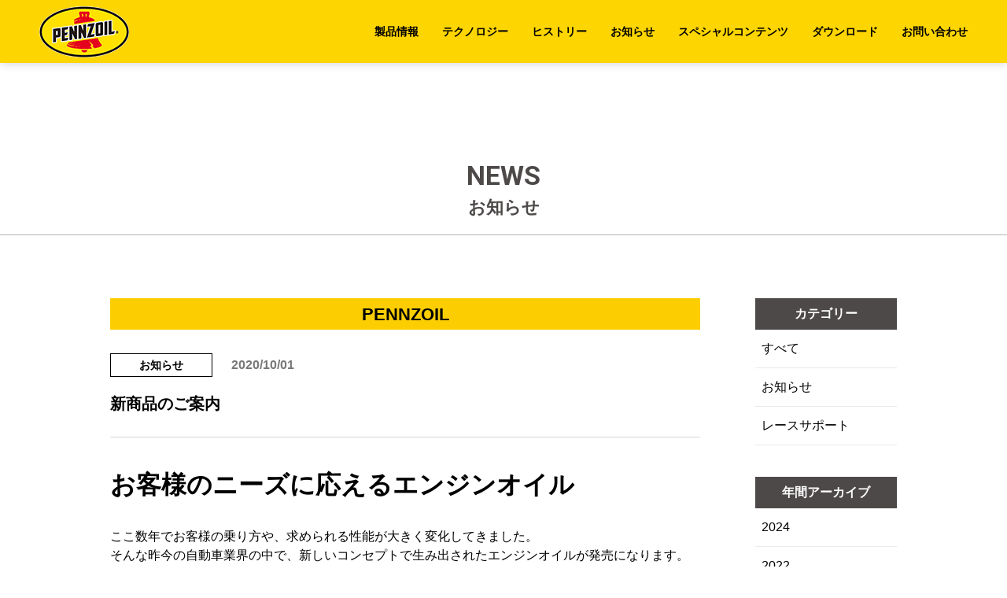

--- FILE ---
content_type: text/html; charset=UTF-8
request_url: https://www.rednyellow.co.jp/pennzoil/news/info/221/
body_size: 38288
content:
<!doctype html>
<html lang="ja" class="loading">

<head>
  <script>
      var _gaq = _gaq || [];
      _gaq.push(['_setAccount', 'UA-16622024-1']);
      _gaq.push(['_trackPageview']);

      (function() {
        var ga = document.createElement('script');
        ga.type = 'text/javascript';
        ga.async = true;
        ga.src = ('https:' == document.location.protocol ? 'https://ssl' : 'http://www') + '.google-analytics.com/ga.js';
        var s = document.getElementsByTagName('script')[0];
        s.parentNode.insertBefore(ga, s);
      })();
    </script>
  
  <meta charset="utf-8">

  <title>新商品のご案内 | ペンズオイル | レッド アンド イエロー公式サイト</title>
  <meta name="viewport" content="width=device-width,minimum-scale=1,initial-scale=0">
  <meta name="keywords" content="レッド アンド イエロー,ペンズオイル,お知らせ">
  <meta name="description" content="自動車用エンジンオイル「ペンズオイル」に関するお知らせ「新商品のご案内」の詳細ページです。">
  <meta property="og:title" content="新商品のご案内｜ペンズオイル | レッド アンド イエロー公式サイト" />
  <meta property="og:type" content="article" />
  <meta property="og:url" content="https://www.rednyellow.co.jp/pennzoil/news/info/221/" />
  <meta property="og:image" content="" />
  <meta property="og:description" content="自動車用エンジンオイル「ペンズオイル」に関するお知らせ「新商品のご案内」の詳細ページです。" />
  <meta property="og:site_name" content="レッド アンド イエロー公式サイト" />
  <meta name="twitter:card" content="summary_large_image">
  <!--<meta name="twitter:site" content="@XXXXXX">-->
  <meta name="twitter:title" content="新商品のご案内｜ペンズオイル | レッド アンド イエロー公式サイト">
  <meta name="twitter:description" content="自動車用エンジンオイル「ペンズオイル」に関するお知らせ「新商品のご案内」の詳細ページです。">
  <link rel="shortcut icon" href="/favicon.ico">
  <link rel="stylesheet" href="/asset_pennzoil/css/common.css">
  <link rel="stylesheet" href="/asset_pennzoil/css/entry.css">
      <link rel="stylesheet" href="/asset_pennzoil/css/reviews.css">
    <link rel="stylesheet" href="/asset_pennzoil/css/lower.css">
      <link rel="stylesheet" href="/fontawesome/css/all.min.css">
  <link href="https://fonts.googleapis.com/css?family=Roboto:100,100i,300,300i,400,400i,500,500i,700,700i,900,900i&display=swap" rel="stylesheet">
  <meta name='robots' content='max-image-preview:large' />
	<style>img:is([sizes="auto" i], [sizes^="auto," i]) { contain-intrinsic-size: 3000px 1500px }</style>
	<link rel='dns-prefetch' href='//ajax.googleapis.com' />
<link rel='stylesheet' id='wp-block-library-css' href='https://www.rednyellow.co.jp/pennzoil/wp-includes/css/dist/block-library/style.min.css?ver=6.8.3' media='all' />
<style id='classic-theme-styles-inline-css'>
/*! This file is auto-generated */
.wp-block-button__link{color:#fff;background-color:#32373c;border-radius:9999px;box-shadow:none;text-decoration:none;padding:calc(.667em + 2px) calc(1.333em + 2px);font-size:1.125em}.wp-block-file__button{background:#32373c;color:#fff;text-decoration:none}
</style>
<style id='global-styles-inline-css'>
:root{--wp--preset--aspect-ratio--square: 1;--wp--preset--aspect-ratio--4-3: 4/3;--wp--preset--aspect-ratio--3-4: 3/4;--wp--preset--aspect-ratio--3-2: 3/2;--wp--preset--aspect-ratio--2-3: 2/3;--wp--preset--aspect-ratio--16-9: 16/9;--wp--preset--aspect-ratio--9-16: 9/16;--wp--preset--color--black: #000000;--wp--preset--color--cyan-bluish-gray: #abb8c3;--wp--preset--color--white: #ffffff;--wp--preset--color--pale-pink: #f78da7;--wp--preset--color--vivid-red: #cf2e2e;--wp--preset--color--luminous-vivid-orange: #ff6900;--wp--preset--color--luminous-vivid-amber: #fcb900;--wp--preset--color--light-green-cyan: #7bdcb5;--wp--preset--color--vivid-green-cyan: #00d084;--wp--preset--color--pale-cyan-blue: #8ed1fc;--wp--preset--color--vivid-cyan-blue: #0693e3;--wp--preset--color--vivid-purple: #9b51e0;--wp--preset--gradient--vivid-cyan-blue-to-vivid-purple: linear-gradient(135deg,rgba(6,147,227,1) 0%,rgb(155,81,224) 100%);--wp--preset--gradient--light-green-cyan-to-vivid-green-cyan: linear-gradient(135deg,rgb(122,220,180) 0%,rgb(0,208,130) 100%);--wp--preset--gradient--luminous-vivid-amber-to-luminous-vivid-orange: linear-gradient(135deg,rgba(252,185,0,1) 0%,rgba(255,105,0,1) 100%);--wp--preset--gradient--luminous-vivid-orange-to-vivid-red: linear-gradient(135deg,rgba(255,105,0,1) 0%,rgb(207,46,46) 100%);--wp--preset--gradient--very-light-gray-to-cyan-bluish-gray: linear-gradient(135deg,rgb(238,238,238) 0%,rgb(169,184,195) 100%);--wp--preset--gradient--cool-to-warm-spectrum: linear-gradient(135deg,rgb(74,234,220) 0%,rgb(151,120,209) 20%,rgb(207,42,186) 40%,rgb(238,44,130) 60%,rgb(251,105,98) 80%,rgb(254,248,76) 100%);--wp--preset--gradient--blush-light-purple: linear-gradient(135deg,rgb(255,206,236) 0%,rgb(152,150,240) 100%);--wp--preset--gradient--blush-bordeaux: linear-gradient(135deg,rgb(254,205,165) 0%,rgb(254,45,45) 50%,rgb(107,0,62) 100%);--wp--preset--gradient--luminous-dusk: linear-gradient(135deg,rgb(255,203,112) 0%,rgb(199,81,192) 50%,rgb(65,88,208) 100%);--wp--preset--gradient--pale-ocean: linear-gradient(135deg,rgb(255,245,203) 0%,rgb(182,227,212) 50%,rgb(51,167,181) 100%);--wp--preset--gradient--electric-grass: linear-gradient(135deg,rgb(202,248,128) 0%,rgb(113,206,126) 100%);--wp--preset--gradient--midnight: linear-gradient(135deg,rgb(2,3,129) 0%,rgb(40,116,252) 100%);--wp--preset--font-size--small: 13px;--wp--preset--font-size--medium: 20px;--wp--preset--font-size--large: 36px;--wp--preset--font-size--x-large: 42px;--wp--preset--spacing--20: 0.44rem;--wp--preset--spacing--30: 0.67rem;--wp--preset--spacing--40: 1rem;--wp--preset--spacing--50: 1.5rem;--wp--preset--spacing--60: 2.25rem;--wp--preset--spacing--70: 3.38rem;--wp--preset--spacing--80: 5.06rem;--wp--preset--shadow--natural: 6px 6px 9px rgba(0, 0, 0, 0.2);--wp--preset--shadow--deep: 12px 12px 50px rgba(0, 0, 0, 0.4);--wp--preset--shadow--sharp: 6px 6px 0px rgba(0, 0, 0, 0.2);--wp--preset--shadow--outlined: 6px 6px 0px -3px rgba(255, 255, 255, 1), 6px 6px rgba(0, 0, 0, 1);--wp--preset--shadow--crisp: 6px 6px 0px rgba(0, 0, 0, 1);}:where(.is-layout-flex){gap: 0.5em;}:where(.is-layout-grid){gap: 0.5em;}body .is-layout-flex{display: flex;}.is-layout-flex{flex-wrap: wrap;align-items: center;}.is-layout-flex > :is(*, div){margin: 0;}body .is-layout-grid{display: grid;}.is-layout-grid > :is(*, div){margin: 0;}:where(.wp-block-columns.is-layout-flex){gap: 2em;}:where(.wp-block-columns.is-layout-grid){gap: 2em;}:where(.wp-block-post-template.is-layout-flex){gap: 1.25em;}:where(.wp-block-post-template.is-layout-grid){gap: 1.25em;}.has-black-color{color: var(--wp--preset--color--black) !important;}.has-cyan-bluish-gray-color{color: var(--wp--preset--color--cyan-bluish-gray) !important;}.has-white-color{color: var(--wp--preset--color--white) !important;}.has-pale-pink-color{color: var(--wp--preset--color--pale-pink) !important;}.has-vivid-red-color{color: var(--wp--preset--color--vivid-red) !important;}.has-luminous-vivid-orange-color{color: var(--wp--preset--color--luminous-vivid-orange) !important;}.has-luminous-vivid-amber-color{color: var(--wp--preset--color--luminous-vivid-amber) !important;}.has-light-green-cyan-color{color: var(--wp--preset--color--light-green-cyan) !important;}.has-vivid-green-cyan-color{color: var(--wp--preset--color--vivid-green-cyan) !important;}.has-pale-cyan-blue-color{color: var(--wp--preset--color--pale-cyan-blue) !important;}.has-vivid-cyan-blue-color{color: var(--wp--preset--color--vivid-cyan-blue) !important;}.has-vivid-purple-color{color: var(--wp--preset--color--vivid-purple) !important;}.has-black-background-color{background-color: var(--wp--preset--color--black) !important;}.has-cyan-bluish-gray-background-color{background-color: var(--wp--preset--color--cyan-bluish-gray) !important;}.has-white-background-color{background-color: var(--wp--preset--color--white) !important;}.has-pale-pink-background-color{background-color: var(--wp--preset--color--pale-pink) !important;}.has-vivid-red-background-color{background-color: var(--wp--preset--color--vivid-red) !important;}.has-luminous-vivid-orange-background-color{background-color: var(--wp--preset--color--luminous-vivid-orange) !important;}.has-luminous-vivid-amber-background-color{background-color: var(--wp--preset--color--luminous-vivid-amber) !important;}.has-light-green-cyan-background-color{background-color: var(--wp--preset--color--light-green-cyan) !important;}.has-vivid-green-cyan-background-color{background-color: var(--wp--preset--color--vivid-green-cyan) !important;}.has-pale-cyan-blue-background-color{background-color: var(--wp--preset--color--pale-cyan-blue) !important;}.has-vivid-cyan-blue-background-color{background-color: var(--wp--preset--color--vivid-cyan-blue) !important;}.has-vivid-purple-background-color{background-color: var(--wp--preset--color--vivid-purple) !important;}.has-black-border-color{border-color: var(--wp--preset--color--black) !important;}.has-cyan-bluish-gray-border-color{border-color: var(--wp--preset--color--cyan-bluish-gray) !important;}.has-white-border-color{border-color: var(--wp--preset--color--white) !important;}.has-pale-pink-border-color{border-color: var(--wp--preset--color--pale-pink) !important;}.has-vivid-red-border-color{border-color: var(--wp--preset--color--vivid-red) !important;}.has-luminous-vivid-orange-border-color{border-color: var(--wp--preset--color--luminous-vivid-orange) !important;}.has-luminous-vivid-amber-border-color{border-color: var(--wp--preset--color--luminous-vivid-amber) !important;}.has-light-green-cyan-border-color{border-color: var(--wp--preset--color--light-green-cyan) !important;}.has-vivid-green-cyan-border-color{border-color: var(--wp--preset--color--vivid-green-cyan) !important;}.has-pale-cyan-blue-border-color{border-color: var(--wp--preset--color--pale-cyan-blue) !important;}.has-vivid-cyan-blue-border-color{border-color: var(--wp--preset--color--vivid-cyan-blue) !important;}.has-vivid-purple-border-color{border-color: var(--wp--preset--color--vivid-purple) !important;}.has-vivid-cyan-blue-to-vivid-purple-gradient-background{background: var(--wp--preset--gradient--vivid-cyan-blue-to-vivid-purple) !important;}.has-light-green-cyan-to-vivid-green-cyan-gradient-background{background: var(--wp--preset--gradient--light-green-cyan-to-vivid-green-cyan) !important;}.has-luminous-vivid-amber-to-luminous-vivid-orange-gradient-background{background: var(--wp--preset--gradient--luminous-vivid-amber-to-luminous-vivid-orange) !important;}.has-luminous-vivid-orange-to-vivid-red-gradient-background{background: var(--wp--preset--gradient--luminous-vivid-orange-to-vivid-red) !important;}.has-very-light-gray-to-cyan-bluish-gray-gradient-background{background: var(--wp--preset--gradient--very-light-gray-to-cyan-bluish-gray) !important;}.has-cool-to-warm-spectrum-gradient-background{background: var(--wp--preset--gradient--cool-to-warm-spectrum) !important;}.has-blush-light-purple-gradient-background{background: var(--wp--preset--gradient--blush-light-purple) !important;}.has-blush-bordeaux-gradient-background{background: var(--wp--preset--gradient--blush-bordeaux) !important;}.has-luminous-dusk-gradient-background{background: var(--wp--preset--gradient--luminous-dusk) !important;}.has-pale-ocean-gradient-background{background: var(--wp--preset--gradient--pale-ocean) !important;}.has-electric-grass-gradient-background{background: var(--wp--preset--gradient--electric-grass) !important;}.has-midnight-gradient-background{background: var(--wp--preset--gradient--midnight) !important;}.has-small-font-size{font-size: var(--wp--preset--font-size--small) !important;}.has-medium-font-size{font-size: var(--wp--preset--font-size--medium) !important;}.has-large-font-size{font-size: var(--wp--preset--font-size--large) !important;}.has-x-large-font-size{font-size: var(--wp--preset--font-size--x-large) !important;}
:where(.wp-block-post-template.is-layout-flex){gap: 1.25em;}:where(.wp-block-post-template.is-layout-grid){gap: 1.25em;}
:where(.wp-block-columns.is-layout-flex){gap: 2em;}:where(.wp-block-columns.is-layout-grid){gap: 2em;}
:root :where(.wp-block-pullquote){font-size: 1.5em;line-height: 1.6;}
</style>
<link rel='stylesheet' id='contact-form-7-css' href='https://www.rednyellow.co.jp/pennzoil/wp-content/plugins/contact-form-7/includes/css/styles.css?ver=6.1.4' media='all' />
<script src="https://ajax.googleapis.com/ajax/libs/jquery/3.7.1/jquery.min.js?ver=3.7.1" id="jquery-js"></script>
<link rel="canonical" href="https://www.rednyellow.co.jp/pennzoil/news/info/221/" />

  </head><body id="news" class="news lower single">
  <div id="wrapper">
    <header>
  <div id="header" role="banner">
    <div id="hd_logo">
      <div class="logo_inner">
                  <p><a href="https://www.rednyellow.co.jp/pennzoil"><span><img src="/asset_pennzoil/media/images/common/hd_logo.png" width="114" height="64" alt="ペンズオイル"></span></a></p>
              </div>
    </div>
    <div id="gnavi" role="navigation">
      <ul>
        <li class="hover_menu"><span>製品情報</span>
          <div class="mega_menu_outer">
            <div class="mega_menu">
              <div class="mega_menu_inner">
                <div class="mega_menu_title">
                  <p>製品情報</p>
                </div>
                <div class="mega_menu_navi">
                  <ul>
                    <li class="head">
                      <ul>
                        <li><a href="/pennzoil/products/"><span>製品一覧</span></a></li>
                        <!--<li><a href="/pennzoil/newproducts/"><span>NEW 新商品</span></a></li>-->
                      </ul>
                    </li>
                    <li>
                      <ul>
                        <li>
                          <span class="min">全合成油<br>
                            PENNZOIL PLATINUM</span>
                          <ul>
                            <!--<li><a href="/pennzoil/products/platinum_0w-40/"><span>0W-40</span></a></li>-->
                            <li><a href="/pennzoil/products/platinum_5w-40/"><span>5W-40</span></a></li>
                            <li><a href="/pennzoil/products/platinum_0w-20/"><span>0W-20</span></a></li>
                            <!--<li><a href="/pennzoil/products/platinum_5w-20/"><span>5W-20</span></a></li>-->
                            <li><a href="/pennzoil/products/platinum_5w-30/"><span>5W-30</span></a></li>
                          </ul>
                        </li>
                        <!--<li>
                          <span class="min">部分合成油<br>
                            PENNZOIL GOLD</span>
                          <ul>
                            <li><a href="/pennzoil/products/gold_0w-16/"><span>0W-16</span></a></li>
                            <li><a href="/pennzoil/products/gold_0w-20/"><span>0W-20</span></a></li>
                            <li><a href="/pennzoil/products/gold_5w-30/"><span>5W-30</span></a></li>
                            <li><a href="/pennzoil/products/gold_10w-30/"><span>10W-30</span></a></li>
                            <li><a href="/pennzoil/products/gold_10w-30_dl1/"><span>5W-30 DL-1</span></a></li>
                          </ul>
                        </li>-->
                        <!--<li><span class="min">鉱物油<br>
                            PENNZOIL ATF</span>
                          <ul>
                              <li><a href="/pennzoil/products/atf_pzl-atf/"><span>PZL ATF</span></a></li>
                          </ul>
                        </li>-->
                      </ul>
                    </li>
                    <li>
                      <ul>
                        <!--<li class="alignHeight"><span class="min">全合成油<br>
                            PENNZOIL START STOP PROTECTION</span>
                          <ul>
                            <li><a href="/pennzoil/products/ssp_0w-20/"><span>0W-20</span></a></li>
                            <li><a href="/pennzoil/products/ssp_5w-30/"><span>5W-30</span></a></li>
                          </ul>
                        </li>-->
                        <!--<li><span class="min">鉱物油<br>
                            PENNZOIL HIGH MILEAGE</span>
                          <ul>
                            <li><a href="/pennzoil/products/hmv_5w-30/"><span>5W-30</span></a></li>
                          </ul>
                        </li>-->
                          <!--<li><span class="min">鉱物油<br>
                              PENNZOIL MOTOR OIL</span>
                              <ul>
                                  <li><a href="/pennzoil/products/motor_oil_20w-50/"><span>20W-50</span></a></li>
                                  <!--<li><a href="/pennzoil/products/motor_oil_10w-30/"><span>10W-30</span></a></li>-->
                                  <!--<li><a href="/pennzoil/products/motor_oil_10w-30_dh2/"><span>10W-30 DH-2</span></a></li>
                              </ul>
                          </li>-->
                      </ul>
                    </li>
                      <!--<li>
                     <ul>
                        <li class="alignHeight"><span class="min">全合成油<br>
                            PENNZOIL HYBRID</span>
                          <ul>
                            <li><a href="/pennzoil/products/hybrid_0w-16/"><span>0W-16</span></a></li>
                          </ul>
                        </li>
                        <li><span class="min">鉱物油<br>
                            PENNZOIL MOTOR OIL</span>
                          <ul>
                            <li><a href="/pennzoil/products/motor_oil_20w-50/"><span>20W-50</span></a></li>
                            <li><a href="/pennzoil/products/motor_oil_10w-30/"><span>10W-30</span></a></li>
                            <li><a href="/pennzoil/products/motor_oil_10w-30_dh2/"><span>10W-30 DH-2</span></a></li>
                          </ul>
                        </li>
                      </ul>
                      </li>-->
                  </ul>
                </div><!-- mega_menu_inner -->
              </div>
            </div>
          </div><!-- mega_menu_outer -->
        </li>
        <!-- <li><a href="http://pennzoil.cla-ss.com/" target="_blank">オイルナビゲーター</a></li> -->
        <li><a href="/pennzoil/technology/">テクノロジー</a></li>
        <li><a href="/pennzoil/history/">ヒストリー</a></li>
        <li><a href="/pennzoil/news/">お知らせ</a></li>
        <li><a href="/pennzoil/specialcontents/">スペシャルコンテンツ</a></li>
        <li><a href="/pennzoil/download/">ダウンロード</a></li>
        <!--<li><a href="/pennzoil/salesagency/">販売代理店募集</a></li>-->
        <li><a href="/pennzoil/contact/">お問い合わせ</a></li>
      </ul>
    </div><!-- gnavi -->
    <div id="sp_menu_btn">
      <div class="sp_btn_cont">
        <span class="border01"></span>
        <span class="border02"></span>
        <span class="border03"></span>
      </div>
    </div><!-- sp_menu_btn -->
  </div><!-- header -->
</header>
    <div id="main_area" role="main">
      <div id="main_title">
        <div class="main_width">
          <div class="main_title_inner">
            <p><span>NEWS</span></p>
            <div class="content_title_jp"><span>お知らせ</span></div>
          </div>
        </div>
      </div>
      <div class="content_wrapper">
        <div class="main_width">
          <div class="main_cont">
            <div class="detail_area">
              <div class="brand_title">
                <div class="brand_inner">
                  <p>PENNZOIL</p>
                </div><!-- brand_title -->
              </div><!-- brand_title -->
              <div class="title_area">
                <div class="cate"><span>お知らせ</span></div>
                <div class="date">2020/10/01</div>
                <div class="title">
                  <h1>新商品のご案内</h1>
                </div>
              </div>
              <div class="detail_cont_area">
<p style="font-size:32px"><strong>お客様のニーズに応えるエンジンオイル</strong></p>



<p></p>



<p>ここ数年でお客様の乗り方や、求められる性能が大きく変化してきました。<br>そんな昨今の自動車業界の中で、新しいコンセプトで生み出されたエンジンオイルが発売になります。<br>皆様ひとりひとりの乗り方やお車に合わせたお好みのエンジンオイルをお選びくださいませ。</p>



<p></p>



<p class="has-text-color has-background has-medium-font-size has-very-light-gray-color has-luminous-vivid-orange-background-color"><strong>◆PENNZOIL START/STOP PROTECTION<br>　（ペンズオイル スタート/ストップ プロテクション）</strong></p>



<div class="wp-block-columns is-layout-flex wp-container-core-columns-is-layout-9d6595d7 wp-block-columns-is-layout-flex">
<div class="wp-block-column is-layout-flow wp-block-column-is-layout-flow">
<div class="wp-block-image"><figure class="aligncenter size-large"><img fetchpriority="high" decoding="async" width="1024" height="702" src="https://www.rednyellow.co.jp/pennzoil/wp-content/uploads/sites/2/2020/10/SSP-0-20-1-1024x702.jpg" alt="" class="wp-image-226" srcset="https://www.rednyellow.co.jp/pennzoil/wp-content/uploads/sites/2/2020/10/SSP-0-20-1-1024x702.jpg 1024w, https://www.rednyellow.co.jp/pennzoil/wp-content/uploads/sites/2/2020/10/SSP-0-20-1-300x206.jpg 300w, https://www.rednyellow.co.jp/pennzoil/wp-content/uploads/sites/2/2020/10/SSP-0-20-1-622x426.jpg 622w, https://www.rednyellow.co.jp/pennzoil/wp-content/uploads/sites/2/2020/10/SSP-0-20-1-768x526.jpg 768w, https://www.rednyellow.co.jp/pennzoil/wp-content/uploads/sites/2/2020/10/SSP-0-20-1-1536x1052.jpg 1536w, https://www.rednyellow.co.jp/pennzoil/wp-content/uploads/sites/2/2020/10/SSP-0-20-1.jpg 1585w" sizes="(max-width: 1024px) 100vw, 1024px" /><figcaption>《0W-20 3L･4L》</figcaption></figure></div>
</div>



<div class="wp-block-column is-layout-flow wp-block-column-is-layout-flow">
<div class="wp-block-image"><figure class="aligncenter size-large"><img decoding="async" width="1024" height="704" src="https://www.rednyellow.co.jp/pennzoil/wp-content/uploads/sites/2/2020/10/SSP-5-30-1024x704.jpg" alt="" class="wp-image-227" srcset="https://www.rednyellow.co.jp/pennzoil/wp-content/uploads/sites/2/2020/10/SSP-5-30-1024x704.jpg 1024w, https://www.rednyellow.co.jp/pennzoil/wp-content/uploads/sites/2/2020/10/SSP-5-30-300x206.jpg 300w, https://www.rednyellow.co.jp/pennzoil/wp-content/uploads/sites/2/2020/10/SSP-5-30-620x426.jpg 620w, https://www.rednyellow.co.jp/pennzoil/wp-content/uploads/sites/2/2020/10/SSP-5-30-768x528.jpg 768w, https://www.rednyellow.co.jp/pennzoil/wp-content/uploads/sites/2/2020/10/SSP-5-30-1536x1055.jpg 1536w, https://www.rednyellow.co.jp/pennzoil/wp-content/uploads/sites/2/2020/10/SSP-5-30.jpg 1585w" sizes="(max-width: 1024px) 100vw, 1024px" /><figcaption>《5W-30 3L･4L》</figcaption></figure></div>
</div>
</div>



<p class="has-text-color has-medium-font-size has-vivid-red-color"><strong>スタート＆ストップを頻繁に繰り返す街乗りに最適</strong></p>



<p>スタート＆ストップを頻繁に繰り返す短距離走行や渋滞などの運転状況下においても、卓越した耐摩耗性を発揮し、エンジンをしっかり保護します。</p>



<div class="wp-block-columns is-layout-flex wp-container-core-columns-is-layout-9d6595d7 wp-block-columns-is-layout-flex">
<div class="wp-block-column is-layout-flow wp-block-column-is-layout-flow">
<p>グレード：全合成油<br>SAE粘度：0W-20・5W-30<br>適合規格：API SP　ILSAC：GF-6A </p>
</div>



<div class="wp-block-column is-layout-flow wp-block-column-is-layout-flow">
<figure class="wp-block-image size-large"><img decoding="async" width="440" height="79" src="https://www.rednyellow.co.jp/pennzoil/wp-content/uploads/sites/2/2020/10/無題.jpg" alt="" class="wp-image-232" srcset="https://www.rednyellow.co.jp/pennzoil/wp-content/uploads/sites/2/2020/10/無題.jpg 440w, https://www.rednyellow.co.jp/pennzoil/wp-content/uploads/sites/2/2020/10/無題-300x54.jpg 300w" sizes="(max-width: 440px) 100vw, 440px" /></figure>
</div>
</div>



<p></p>



<p class="has-text-color has-background has-medium-font-size has-very-light-gray-color has-vivid-green-cyan-background-color"><strong>◆PENNZOIL HYBRID<br>　（ペンズオイル ハイブリッド）</strong></p>



<div class="wp-block-columns is-layout-flex wp-container-core-columns-is-layout-9d6595d7 wp-block-columns-is-layout-flex">
<div class="wp-block-column is-layout-flow wp-block-column-is-layout-flow">
<div class="wp-block-image"><figure class="aligncenter size-large"><img decoding="async" width="1024" height="705" src="https://www.rednyellow.co.jp/pennzoil/wp-content/uploads/sites/2/2020/10/0-16-1-1024x705.jpg" alt="" class="wp-image-230" srcset="https://www.rednyellow.co.jp/pennzoil/wp-content/uploads/sites/2/2020/10/0-16-1-1024x705.jpg 1024w, https://www.rednyellow.co.jp/pennzoil/wp-content/uploads/sites/2/2020/10/0-16-1-300x207.jpg 300w, https://www.rednyellow.co.jp/pennzoil/wp-content/uploads/sites/2/2020/10/0-16-1-618x426.jpg 618w, https://www.rednyellow.co.jp/pennzoil/wp-content/uploads/sites/2/2020/10/0-16-1-768x529.jpg 768w, https://www.rednyellow.co.jp/pennzoil/wp-content/uploads/sites/2/2020/10/0-16-1-1536x1058.jpg 1536w, https://www.rednyellow.co.jp/pennzoil/wp-content/uploads/sites/2/2020/10/0-16-1.jpg 1585w" sizes="(max-width: 1024px) 100vw, 1024px" /><figcaption>《0W-16 3L･4L》</figcaption></figure></div>
</div>



<div class="wp-block-column is-layout-flow wp-block-column-is-layout-flow"></div>
</div>



<p class="has-text-color has-medium-font-size has-vivid-red-color"><strong>ハイブリッド車・アイドリングストップ車に最適</strong></p>



<p>ハイブリッドエンジンの最適なエネルギー効率をサポートすることで燃費節約に貢献します。コールドスタートにおいても隅々まですばやくオイルがいきわたりスムーズなエンジン始動を実現します。</p>



<div class="wp-block-columns is-layout-flex wp-container-core-columns-is-layout-9d6595d7 wp-block-columns-is-layout-flex">
<div class="wp-block-column is-layout-flow wp-block-column-is-layout-flow">
<p>グレード：全合成油<br>SAE粘度：0W-16<br>適合規格：API SP　ILSAC：GF-6B  </p>
</div>



<div class="wp-block-column is-layout-flow wp-block-column-is-layout-flow">
<figure class="wp-block-image size-large"><img decoding="async" width="440" height="79" src="https://www.rednyellow.co.jp/pennzoil/wp-content/uploads/sites/2/2020/10/無題-1.jpg" alt="" class="wp-image-233" srcset="https://www.rednyellow.co.jp/pennzoil/wp-content/uploads/sites/2/2020/10/無題-1.jpg 440w, https://www.rednyellow.co.jp/pennzoil/wp-content/uploads/sites/2/2020/10/無題-1-300x54.jpg 300w" sizes="(max-width: 440px) 100vw, 440px" /></figure>
</div>
</div>



<p></p>
</div>
              <div class="all_btn">
                <a href="https://www.rednyellow.co.jp/pennzoil//news/">
                  <span>一覧に戻る</span>
                </a>
              </div><!-- detail_area -->
            </div><!-- detail_area -->
            <div id="sidebar">
  <div class="cat_list">
    <dl>
      <dt>カテゴリー</dt>
      <dd>
        <ul>
          <li class="current-cat"><a href="https://www.rednyellow.co.jp/pennzoil//news/"><span>すべて</span></a></li>
          	<li class="cat-item cat-item-2"><a href="https://www.rednyellow.co.jp/pennzoil/news/info/">お知らせ</a>
</li>
	<li class="cat-item cat-item-5"><a href="https://www.rednyellow.co.jp/pennzoil/news/%e3%83%ac%e3%83%bc%e3%82%b9%e3%82%b5%e3%83%9d%e3%83%bc%e3%83%88/">レースサポート</a>
</li>
        </ul>
      </dd>
    </dl>
  </div><!-- cat_list -->
  <div class="cat_list">
    <dl>
      <dt>年間アーカイブ</dt>
      <dd>
        <ul>
          	<li><a href='https://www.rednyellow.co.jp/pennzoil/news/date/2024/?post_type=news'>2024</a></li>
	<li><a href='https://www.rednyellow.co.jp/pennzoil/news/date/2022/?post_type=news'>2022</a></li>
	<li><a href='https://www.rednyellow.co.jp/pennzoil/news/date/2021/?post_type=news'>2021</a></li>
	<li><a href='https://www.rednyellow.co.jp/pennzoil/news/date/2020/?post_type=news'>2020</a></li>
        </ul>
      </dd>
    </dl>
  </div><!-- cat_list -->
</div><!-- sidebar -->
          </div>
        </div>
      </div>
      <div id="pagetop" class="main_btn_top">
        <a class="btn_top" href="#"><span class="arrow_top"></span><span class="arrow_right"></span></a>
      </div>
    </div><!-- main_area -->
    <footer>
  <div id="footer" role="contentinfo">
    <div class="main_width">
      <div class="brand_list">
        <ul>
          <li class="col_2">
            <a href="/shelladvance/"><img src="/asset_pennzoil/media/images/common/footer_logo_001.png" width="152" height="58" alt="ADOVANCEのロゴイメージ"></a>
          </li>
          <li class="col_2">
            <a href="/pennzoil/"><img src="/asset_pennzoil/media/images/common/footer_logo_002.png" width="102" height="64" alt="PENNZOILのロゴイメージ"></a>
          </li>
          <li>
            <a href="/quakerstate/"><img src="/asset_pennzoil/media/images/common/footer_logo_003.png" width="90" height="64" alt="QUAKER STATEのロゴイメージ"></a>
          </li>
          <li>
            <a href="/cassida/"><img src="/asset_pennzoil/media/images/common/footer_logo_004.png" width="142" height="64" alt="CASSIDAのロゴイメージ"></a>
          </li>
          <li>
            <a href="/depositcleaner/"><img src="/asset_pennzoil/media/images/common/footer_logo_006.png" width="92" height="66" alt="シェル エンジンデポジット クリーナーのロゴイメージ"></a>
          </li>
          <!-- <li>
            <a href="/oilsafe/"><img src="/asset_pennzoil/media/images/common/footer_logo_005.png" width="108" height="64" alt="Oil Safeのロゴイメージ"></a>
          </li> -->
        </ul>
      </div><!-- brand_list -->
      <div class="ft_navi">
        <ul>
          <li>
            <a href="/guide/"><span>サイトのご利用について</span></a>
          </li>
          <li>
            <a href="/company/privacy/"><span>プライバシーポリシー</span></a>
          </li>
        </ul>
      </div><!-- ft_navi -->
      <div class="ft_logo">
        <a href="/"><img src="/asset_pennzoil/media/images/common/footer_logo_corporate.png" width="278" height="20" alt="レッド アンド イエローのロゴイメージ"></a>
      </div>
      <div class="copy">
        <p><span>Copyright Red &amp; Yellow Co.,Ltd. </span><span>All Right Reserved</span></p>
      </div>
    </div>
  </div><!-- footer -->
</footer>
  </div><!-- wrapper -->
  <div id="sp_menu">
 <div id="sp_menu_area">
  <div id="sp_gnavi">
   <ul>
    <li class="acc_menu"><span>製品情報</span>
     <div class="menu_panel">
      <ul>
       <li><a href="/pennzoil/products/"><span>製品一覧</span></a></li>
       <!-- <li><a href="/pennzoil/newproducts/"><span>NEW 新商品</span></a></li> -->
       <li><span>全合成油 <span class="min">PENNZOIL PLATINUM</span></span>
        <ul>
         <!--<li><a href="/pennzoil/products/platinum_0w-40/"><span>0W-40</span></a></li>-->
         <li><a href="/pennzoil/products/platinum_5w-40/"><span>5W-40</span></a></li>
         <li><a href="/pennzoil/products/platinum_0w-20/"><span>0W-20</span></a></li>
         <!--<li><a href="/pennzoil/products/platinum_5w-20/"><span>5W-20</span></a></li>-->
         <li><a href="/pennzoil/products/platinum_5w-30/"><span>5W-30</span></a></li>
        </ul>
       </li>
          <!--<li><span>全合成油 <span class="min">PENNZOIL START STOP PROTECTION</span></span>
              <ul>
                  <li><a href="/pennzoil/products/ssp_0w-20/"><span>0W-20</span></a></li>
                  <li><a href="/pennzoil/products/ssp_5w-30/"><span>5W-30</span></a></li>
              </ul>
          </li>
          <li><span>全合成油 <span class="min">PENNZOIL HYBRID</span></span>
              <ul>
                  <li><a href="/pennzoil/products/hybrid_0w-16/"><span>0W-16</span></a></li>
              </ul>
          </li>-->
          <!--<li><span>部分合成油 <span class="min">PENNZOIL GOLD</span></span>
              <ul>
                  <li><a href="/pennzoil/products/gold_0w-16/"><span>0W-16</span></a></li>
                  <li><a href="/pennzoil/products/gold_0w-20/"><span>0W-20</span></a></li>
                  <li><a href="/pennzoil/products/gold_5w-30/"><span>5W-30</span></a></li>
                  <li><a href="/pennzoil/products/gold_10w-30/"><span>10W-30</span></a></li>
                  <li><a href="/pennzoil/products/gold_10w-30_dl1/"><span>5W-30 DL-1</span></a></li>
              </ul>
          </li>-->
          <!--<li><span>鉱物油 <span class="min">PENNZOIL HIGH MILEAGE</span></span>
              <ul>
                  <li><a href="/pennzoil/products/hmv_5w-30/"><span>5W-30</span></a></li>
              </ul>
          </li>-->
          <!--<li><span>鉱物油 <span class="min">PENNZOIL MOTOR OIL</span></span>
              <ul>
                  <li><a href="/pennzoil/products/motor_oil_20w-50/"><span>20W-50</span></a></li>
                  <li><a href="/pennzoil/products/motor_oil_10w-30/"><span>10W-30</span></a></li>
                  <li><a href="/pennzoil/products/motor_oil_10w-30_dh2/"><span>10W-30 DH-2</span></a></li>
              </ul>
             </li>-->
       <!--<li><span>鉱物油 <span class="min">PENNZOIL ATF</span></span>
        <ul>
         <li><a href="/pennzoil/products/atf_pzl-atf/"><span>PLZ ATF</span></a></li>
        </ul>
       </li>-->
      </ul>
     </div><!-- menu_panel --></li>
    <!-- <li><a href="http://pennzoil.cla-ss.com/" target="_blank">オイルナビゲーター</a></li> -->
    <li><a href="/pennzoil/technology/">テクノロジー</a></li>
    <!--<li><a href="/pennzoil/history/">ヒストリー</a></li>-->
    <li><a href="/pennzoil/news/">お知らせ</a></li>
    <li><a href="/pennzoil/specialcontents/">スペシャルコンテンツ</a></li>
    <li><a href="/pennzoil/download/">ダウンロード</a></li>
    <!--<li><a href="/quakerstate/salesagency/">販売代理店募集</a></li>-->
    <li><a href="/pennzoil/contact/">お問い合わせ</a></li>
   </ul>
  </div>
  <div id="sp_menu_info">
   <ul>
    <li>
     <a href="/guide/"><span>サイトのご利用について</span></a>
    </li>
    <li>
     <a href="/company/privacy/"><span>プライバシーポリシー</span></a>
    </li>
   </ul>
  </div><!-- #sp_menu_info -->
 </div><!-- #sp_menu_area -->
</div><!-- #sp_menu -->
  <script src="/asset_pennzoil/js/jquery.js"></script>
<script src="/asset_pennzoil/js/easing.js"></script>
<script src="/asset_pennzoil/js/reviews.js"></script>
<script src="/asset_pennzoil/js/common.js"></script>  <script type="speculationrules">
{"prefetch":[{"source":"document","where":{"and":[{"href_matches":"\/pennzoil\/*"},{"not":{"href_matches":["\/pennzoil\/wp-*.php","\/pennzoil\/wp-admin\/*","\/pennzoil\/wp-content\/uploads\/sites\/2\/*","\/pennzoil\/wp-content\/*","\/pennzoil\/wp-content\/plugins\/*","\/pennzoil\/wp-content\/themes\/pennzoil\/*","\/pennzoil\/*\\?(.+)"]}},{"not":{"selector_matches":"a[rel~=\"nofollow\"]"}},{"not":{"selector_matches":".no-prefetch, .no-prefetch a"}}]},"eagerness":"conservative"}]}
</script>
<style id='core-block-supports-inline-css'>
.wp-container-core-columns-is-layout-9d6595d7{flex-wrap:nowrap;}
</style>
<script src="https://www.rednyellow.co.jp/pennzoil/wp-includes/js/dist/hooks.min.js?ver=4d63a3d491d11ffd8ac6" id="wp-hooks-js"></script>
<script src="https://www.rednyellow.co.jp/pennzoil/wp-includes/js/dist/i18n.min.js?ver=5e580eb46a90c2b997e6" id="wp-i18n-js"></script>
<script id="wp-i18n-js-after">
/* <![CDATA[ */
wp.i18n.setLocaleData( { 'text direction\u0004ltr': [ 'ltr' ] } );
/* ]]> */
</script>
<script src="https://www.rednyellow.co.jp/pennzoil/wp-content/plugins/contact-form-7/includes/swv/js/index.js?ver=6.1.4" id="swv-js"></script>
<script id="contact-form-7-js-translations">
/* <![CDATA[ */
( function( domain, translations ) {
	var localeData = translations.locale_data[ domain ] || translations.locale_data.messages;
	localeData[""].domain = domain;
	wp.i18n.setLocaleData( localeData, domain );
} )( "contact-form-7", {"translation-revision-date":"2025-11-30 08:12:23+0000","generator":"GlotPress\/4.0.3","domain":"messages","locale_data":{"messages":{"":{"domain":"messages","plural-forms":"nplurals=1; plural=0;","lang":"ja_JP"},"This contact form is placed in the wrong place.":["\u3053\u306e\u30b3\u30f3\u30bf\u30af\u30c8\u30d5\u30a9\u30fc\u30e0\u306f\u9593\u9055\u3063\u305f\u4f4d\u7f6e\u306b\u7f6e\u304b\u308c\u3066\u3044\u307e\u3059\u3002"],"Error:":["\u30a8\u30e9\u30fc:"]}},"comment":{"reference":"includes\/js\/index.js"}} );
/* ]]> */
</script>
<script id="contact-form-7-js-before">
/* <![CDATA[ */
var wpcf7 = {
    "api": {
        "root": "https:\/\/www.rednyellow.co.jp\/pennzoil\/wp-json\/",
        "namespace": "contact-form-7\/v1"
    }
};
/* ]]> */
</script>
<script src="https://www.rednyellow.co.jp/pennzoil/wp-content/plugins/contact-form-7/includes/js/index.js?ver=6.1.4" id="contact-form-7-js"></script>
</body>


--- FILE ---
content_type: text/css
request_url: https://www.rednyellow.co.jp/asset_pennzoil/css/common.css
body_size: 35138
content:
@charset "UTF-8";
/*                reset
======================================================= */
body, h1, h2, h3, h4, h5, table, th, td, ul, li, ol, dl, dt, dd, form, p, table, th, td {
  margin: 0px;
  padding: 0px;
  font-weight: normal;
  border-top-style: none;
  border-right-style: none;
  border-bottom-style: none;
  border-left-style: none;
  list-style-type: none;
  font-size: 100%;
}

body {
  color: #000000;
  background-color: #ffffff;
  font-family: "游ゴシック体", YuGothic, "游ゴシック", "Yu Gothic", "メイリオ", sans-serif;
  line-height: 1.3;
  font-size: 16px;
  -webkit-text-size-adjust: none;
}

p {
  line-height: 1.5;
}

/* for IE6 */
* html body {
  font-size: 100%;
}

a {
  -webkit-tap-highlight-color: rgba(0, 0, 0, 0);
  -webkit-touch-callout: none;
}
a img {
  border-top-style: none;
  border-right-style: none;
  border-bottom-style: none;
  border-left-style: none;
  transition: 0.5s;
}

img {
  vertical-align: bottom;
  max-width: 100%;
  height: auto;
  -webkit-backface-visibility: hidden;
  backface-visibility: hidden;
}

input, textArea, select, button {
  background: none;
  margin: 0px;
  outline: none;
  padding: 0px;
  font-weight: normal;
  border-top-style: none;
  border-right-style: none;
  border-bottom-style: none;
  border-left-style: none;
  list-style-type: none;
  font-size: 16px;
  -webkit-appearance: none;
}

select {
  -webkit-appearance: button;
  -moz-appearance: button;
       appearance: button;
}

button {
  cursor: pointer;
}

* {
  box-sizing: border-box;
}

/*                link
======================================================= */
a:link {
  color: #000000;
  text-decoration: none;
}

a:visited {
  color: #000000;
  text-decoration: none;
}

a:hover {
  color: #fdd500;
  text-decoration: underline;
  transition: 0.5s;
}
a:hover img {
  transition: 0.5s;
  opacity: 0.8;
}

/*                common
======================================================= */
.clear:after {
  content: "";
  display: block;
  clear: both;
}

.clear_both {
  clear: both;
}

.hidden {
  overflow: hidden;
}

/*                leyout
======================================================= */
#wrapper {
  overflow: hidden;
}

.main_width {
  display: block;
  margin-left: auto;
  margin-right: auto;
  max-width: 1200px;
}
@media only screen and (max-width: 1100px) {
  .main_width {
    padding: 0 50px;
  }
}
@media only screen and (max-width: 1024px) {
  .main_width {
    padding: 0 30px;
  }
}
@media only screen and (max-width: 768px) {
  .main_width {
    padding: 0 20px;
  }
}
@media only screen and (max-width: 480px) {
  .main_width {
    padding: 0 15px;
  }
}

.cont_width {
  display: block;
  margin-left: auto;
  margin-right: auto;
  max-width: 940px;
}
.cont_width .cont_in {
  display: block;
  margin-left: auto;
  margin-right: auto;
  max-width: 780px;
}

/*                タイトル装飾
======================================================= */
/*                テキスト装飾
======================================================= */
.text_right, .alignright {
  text-align: right;
}

.text_left, .alignleft {
  text-align: left;
}

.text_center, .aligncenter {
  text-align: center;
}

.underline {
  text-decoration: underline;
}

.lato {
  font-family: "Lato", "arial", sans-serif;
}

.mintyo {
  font-family: "ＭＳ Ｐ明朝", "MS PMincho", "ヒラギノ明朝 Pro W3", "Hiragino Mincho Pro", serif;
}

/*                table
======================================================= */
table {
  width: 100%;
  border-collapse: separate;
  border-collapse: collapse;
  border-spacing: 0;
}

table tr td,
table tr th {
  text-align: left;
  padding: 0px;
}

/* 擬似テーブル */
.table {
  display: table;
  width: 100%;
}
.table .tableCell {
  display: table-cell;
  vertical-align: top;
}
@media only screen and (max-width: 640px) {
  .table.sp_brake {
    display: block;
  }
  .table.sp_brake .tablecell {
    display: block;
    width: 100%;
  }
}

/*                pageTop
======================================================= */
.page_top {
  position: fixed;
  right: 40px;
  bottom: 40px;
  z-index: 1000;
  display: none;
}
.page_top a {
  display: block;
}
@media only screen and (max-width: 640px) {
  .page_top {
    bottom: 0px;
    right: 0;
  }
  .page_top img {
    width: 36px;
    height: 36px;
  }
}

#pagetop {
  z-index: 999;
}

#main_area {
  position: relative;
}
#main_area .main_btn_top {
  position: fixed;
  bottom: 20px;
  right: 0;
}
#main_area .main_btn_top .btn_top {
  background: #e2211c;
  display: block;
  width: 50px;
  height: 80px;
}
#main_area .main_btn_top .btn_top .arrow_top,
#main_area .main_btn_top .btn_top .arrow_right {
  display: inline-block;
  position: absolute;
  top: 60%;
  left: 50%;
  width: 20px;
  height: 20px;
}
#main_area .main_btn_top .btn_top .arrow_top {
  border-top: 1px solid #fff;
  transform: translate(-43%, -50%) rotate(-50deg);
}
#main_area .main_btn_top .btn_top .arrow_right {
  border-right: 1px solid #fff;
  transform: translate(-57%, -50%) rotate(-40deg);
}

/*                カラム
======================================================= */
.row {
  margin-left: -14px;
  margin-right: -14px;
  overflow: hidden;
  margin-bottom: -14px;
}
@media only screen and (max-width: 1024px) {
  .row {
    margin-left: -8px;
    margin-right: -8px;
  }
}
@media only screen and (max-width: 768px) {
  .row {
    margin-left: -5px;
    margin-right: -5px;
  }
}
.row img {
  width: 100%;
}
.row .col1, .row .col2, .row .col3, .row .col4, .row .col5, .row .col6, .row .col7, .row .col8, .row .col9, .row .col10, .row .col11, .row .col12 {
  float: left;
  min-height: 1px;
  padding-left: 14px;
  padding-right: 14px;
  margin-bottom: 14px;
}
@media only screen and (max-width: 1024px) {
  .row .col1, .row .col2, .row .col3, .row .col4, .row .col5, .row .col6, .row .col7, .row .col8, .row .col9, .row .col10, .row .col11, .row .col12 {
    padding-left: 8px;
    padding-right: 8px;
  }
}
@media only screen and (max-width: 768px) {
  .row .col1, .row .col2, .row .col3, .row .col4, .row .col5, .row .col6, .row .col7, .row .col8, .row .col9, .row .col10, .row .col11, .row .col12 {
    padding-left: 5px;
    padding-right: 5px;
  }
}
.row .tab1, .row .tab2, .row .tab6 {
  float: left;
  min-height: 1px;
  padding-left: 14px;
  padding-right: 14px;
}
@media only screen and (max-width: 1024px) {
  .row .tab1, .row .tab2, .row .tab6 {
    padding-left: 8px;
    padding-right: 8px;
  }
}
@media only screen and (max-width: 768px) {
  .row .tab1, .row .tab2, .row .tab6 {
    padding-left: 5px;
    padding-right: 5px;
  }
}

.square {
  overflow: hidden;
}
.square .col1, .square .col2, .square .col3, .square .col4, .square .col5, .square .col6, .square .col7, .square .col8, .square .col9, .square .col10, .square .col11, .square .col12 {
  float: left;
  min-height: 1px;
  padding: 0;
  margin-bottom: 0;
}

.col12 {
  width: 100%;
}

.col11 {
  width: 91.66666667%;
}

.col10 {
  width: 83.33333333%;
}

.col9 {
  width: 75%;
}

.col8 {
  width: 66.66666667%;
}

.col7 {
  width: 58.33333333%;
}

.col6 {
  width: 50%;
}

.col5 {
  width: 41.66666667%;
}

.col4 {
  width: 33.33333333%;
}

.col3 {
  width: 25%;
}

.col2 {
  width: 16.66666667%;
}

.col1 {
  width: 8.33333333%;
}

@media only screen and (max-width: 1024px) {
  .pc1024Col12 {
    width: 100%;
  }

  .pc1024Col6 {
    width: 50%;
  }

  .pc1024Col3 {
    width: 25%;
  }

  .pc1024Col2 {
    width: 16.66666667%;
  }
}
@media only screen and (max-width: 768px) {
  .tab12 {
    width: 100%;
  }

  .tab6 {
    width: 50%;
  }

  .tab4 {
    width: 33.33333333%;
  }
}
@media only screen and (max-width: 767px) {
  .sp12 {
    width: 100%;
  }

  .sp6 {
    width: 50%;
  }
}
@media only screen and (max-width: 480px) {
  .sps12 {
    width: 100%;
  }

  .sps6 {
    width: 50%;
  }
}
/*                iframeのレスポン化
======================================================= */
.frame_respon .fb_iframe_widget,
.frame_respon .fb_iframe_widget span,
.frame_respon .fb_iframe_widget iframe[style] {
  width: 100% important;
}

.gmap {
  position: relative;
  padding-bottom: 56.25%;
  padding-top: 30px;
  height: 0;
  overflow: hidden;
}
.gmap iframe,
.gmap object,
.gmap embed {
  border: none !important;
  position: absolute;
  top: 0;
  left: 0;
  width: 100%;
  height: 100%;
}

/*                ヘッダー・サイド・フッター
======================================================= */
/*                header
======================================================= */
#header {
  position: fixed;
  left: 0;
  top: 0;
  display: flex;
  justify-content: space-between;
  align-items: center;
  padding: 0 50px;
  width: 100%;
  z-index: 10;
  height: 80px;
  background-color: #fdd500;
  transition: all 0.5s;
  box-shadow: 0px 0px 12px rgba(0, 0, 0, 0.2);
}
@media only screen and (max-width: 1024px) {
  #header {
    padding: 0 0 0 25px;
  }
}
#header.scroll {
  height: 60px;
}
#header.scroll #hd_logo .logo_inner h1 span {
  display: block;
  width: 80px;
  height: auto;
  transition: all 0.5s;
}
#header.scroll #hd_logo .logo_inner h1 span img {
  width: 100%;
  height: auto;
}
@media only screen and (max-width: 1024px) {
  #header.scroll #sp_menu_btn {
    transition: all 0.5s;
    width: 60px;
  }
}
#header.scroll #sp_menu_btn .sp_btn_cont {
  position: relative;
  width: 30px;
  height: 24px;
  transition: all 0.5s;
}
#header.scroll #sp_menu_btn .sp_btn_cont span {
  width: 30px;
  height: 3px;
  transition: all 0.5s;
}
#header.scroll #sp_menu_btn .sp_btn_cont span.border01 {
  top: 0;
}
#header.scroll #sp_menu_btn .sp_btn_cont span.border02 {
  top: 12px;
}
#header.scroll #sp_menu_btn .sp_btn_cont span.border03 {
  top: 24px;
}
#header #hd_logo .logo_inner h1 span {
  display: block;
  width: 114px;
  transition: all 0.5s;
}
#header #hd_logo .logo_inner h1 span img {
  width: 100%;
  height: auto;
}
@media only screen and (max-width: 1024px) {
  #header #gnavi {
    display: none;
  }
}
#header #gnavi > ul > li + li {
  padding-left: 30px;
}
@media only screen and (max-width: 1200px) {
  #header #gnavi > ul > li + li {
    padding-left: 12px;
  }
}
#header #gnavi > ul > li > a, #header #gnavi > ul > li > span {
  display: block;
  position: relative;
  text-decoration: none;
  font-weight: bold;
}
@media only screen and (max-width: 1300px) {
  #header #gnavi > ul > li > a, #header #gnavi > ul > li > span {
    font-size: 14px;
  }
}
@media only screen and (min-width: 1025px) {
  #header #gnavi > ul > li > a:after, #header #gnavi > ul > li > span:after {
    border-bottom: solid 2px #000;
    bottom: -4px;
    content: "";
    display: block;
    position: absolute;
    left: 0;
    transition: all 0.4s ease;
    width: 0;
  }
  #header #gnavi > ul > li > a:hover, #header #gnavi > ul > li > span:hover {
    color: #000;
  }
  #header #gnavi > ul > li > a:hover:after, #header #gnavi > ul > li > span:hover:after {
    width: 100%;
  }
}
#header #gnavi > ul > li.hover_menu > a, #header #gnavi > ul > li.hover_menu > span {
  cursor: pointer;
  position: relative;
}
@media only screen and (min-width: 1025px) {
  #header #gnavi > ul > li.hover_menu > a:hover:before, #header #gnavi > ul > li.hover_menu > a:active:before, #header #gnavi > ul > li.hover_menu > span:hover:before, #header #gnavi > ul > li.hover_menu > span:active:before {
    position: absolute;
    left: -400%;
    width: 900%;
    height: 100px;
    top: 0px;
    content: "";
    display: block;
  }
}
#header #gnavi .mega_menu_outer {
  display: none;
  position: absolute;
  left: 0;
  top: 80px;
  width: 100%;
  z-index: 98;
}
@media only screen and (max-width: 1024px) {
  #header #gnavi .mega_menu_outer {
    display: none !important;
  }
}
#header #gnavi .mega_menu_outer .mega_menu {
  position: relative;
  background: rgba(0, 0, 0, 0.75);
  padding: 0px;
}
#header #gnavi .mega_menu_outer .mega_menu .mega_menu_inner {
  padding-left: 250px;
  position: relative;
}
#header #gnavi .mega_menu_outer .mega_menu .mega_menu_inner .mega_menu_title {
  position: absolute;
  left: 0;
  top: 0;
  width: 250px;
  height: 100%;
  display: flex;
  align-items: center;
  text-align: center;
  background-color: #000;
}
#header #gnavi .mega_menu_outer .mega_menu .mega_menu_inner .mega_menu_title p {
  width: 100%;
  color: #fff;
  font-size: 143.8%;
  font-weight: 600;
  letter-spacing: 0.05em;
}
#header #gnavi .mega_menu_outer .mega_menu .mega_menu_inner .mega_menu_navi {
  padding: 30px 15px 30px 0;
}
@media only screen and (max-width: 1200px) {
  #header #gnavi .mega_menu_outer .mega_menu .mega_menu_inner .mega_menu_navi {
    padding: 20px 10px 20px 0;
  }
}
#header #gnavi .mega_menu_outer .mega_menu .mega_menu_inner .mega_menu_navi > ul {
  max-width: 1200px;
  display: flex;
  padding-left: 75px;
}
@media only screen and (max-width: 1400px) {
  #header #gnavi .mega_menu_outer .mega_menu .mega_menu_inner .mega_menu_navi > ul {
    padding-left: 30px;
  }
}
#header #gnavi .mega_menu_outer .mega_menu .mega_menu_inner .mega_menu_navi > ul > li {
  width: 27.272727%;
}
#header #gnavi .mega_menu_outer .mega_menu .mega_menu_inner .mega_menu_navi > ul > li.head {
  width: 18.181818%;
}
#header #gnavi .mega_menu_outer .mega_menu .mega_menu_inner .mega_menu_navi > ul > li.head ul li + li {
  margin-top: 90px;
}
@media only screen and (max-width: 1137px) {
  #header #gnavi .mega_menu_outer .mega_menu .mega_menu_inner .mega_menu_navi > ul > li.head ul li + li {
    margin-top: 120px;
  }
}
#header #gnavi .mega_menu_outer .mega_menu .mega_menu_inner .mega_menu_navi > ul > li.head ul li + li a span {
  color: #fdd500;
}
#header #gnavi .mega_menu_outer .mega_menu .mega_menu_inner .mega_menu_navi > ul > li.head ul li + li a span:after {
  border-bottom: solid 1px #fdd500;
}
@media only screen and (max-width: 1400px) {
  #header #gnavi .mega_menu_outer .mega_menu .mega_menu_inner .mega_menu_navi > ul > li {
    margin-left: 50px;
    padding-right: 0px;
    width: 33.3333%;
  }
  #header #gnavi .mega_menu_outer .mega_menu .mega_menu_inner .mega_menu_navi > ul > li.head {
    width: 8em;
    margin-left: 0;
  }
}
#header #gnavi .mega_menu_outer .mega_menu .mega_menu_inner .mega_menu_navi > ul > li .min {
  font-size: 12px;
  color: #a7a7a7;
}
#header #gnavi .mega_menu_outer .mega_menu .mega_menu_inner .mega_menu_navi > ul > li .min sup {
  position: relative;
  top: 0.25em;
  transform: scale(0.8);
  display: inline-block;
}
#header #gnavi .mega_menu_outer .mega_menu .mega_menu_inner .mega_menu_navi > ul > li > a, #header #gnavi .mega_menu_outer .mega_menu .mega_menu_inner .mega_menu_navi > ul > li > span {
  display: block;
  color: #fff;
  font-weight: 600;
  padding-left: 0.5em;
  position: relative;
}
#header #gnavi .mega_menu_outer .mega_menu .mega_menu_inner .mega_menu_navi > ul > li > a > span, #header #gnavi .mega_menu_outer .mega_menu .mega_menu_inner .mega_menu_navi > ul > li > span > span {
  display: inline-block;
}
#header #gnavi .mega_menu_outer .mega_menu .mega_menu_inner .mega_menu_navi > ul > li > a:hover, #header #gnavi .mega_menu_outer .mega_menu .mega_menu_inner .mega_menu_navi > ul > li > span:hover {
  text-decoration: none;
}
#header #gnavi .mega_menu_outer .mega_menu .mega_menu_inner .mega_menu_navi > ul > li > ul {
  margin-top: auto;
  padding-left: 0.5em;
}
#header #gnavi .mega_menu_outer .mega_menu .mega_menu_inner .mega_menu_navi > ul > li > ul > li > a, #header #gnavi .mega_menu_outer .mega_menu .mega_menu_inner .mega_menu_navi > ul > li > ul > li > span {
  font-size: 87.5%;
  display: block;
  color: #fff;
  font-weight: 500;
  position: relative;
}
#header #gnavi .mega_menu_outer .mega_menu .mega_menu_inner .mega_menu_navi > ul > li > ul > li > a > span, #header #gnavi .mega_menu_outer .mega_menu .mega_menu_inner .mega_menu_navi > ul > li > ul > li > span > span {
  display: inline-block;
}
#header #gnavi .mega_menu_outer .mega_menu .mega_menu_inner .mega_menu_navi > ul > li > ul > li > a:hover, #header #gnavi .mega_menu_outer .mega_menu .mega_menu_inner .mega_menu_navi > ul > li > ul > li > span:hover {
  text-decoration: none;
}
@media only screen and (min-width: 1025px) {
  #header #gnavi .mega_menu_outer .mega_menu .mega_menu_inner .mega_menu_navi > ul > li > ul > li > a > span, #header #gnavi .mega_menu_outer .mega_menu .mega_menu_inner .mega_menu_navi > ul > li > ul > li > span > span {
    position: relative;
  }
  #header #gnavi .mega_menu_outer .mega_menu .mega_menu_inner .mega_menu_navi > ul > li > ul > li > a > span:after, #header #gnavi .mega_menu_outer .mega_menu .mega_menu_inner .mega_menu_navi > ul > li > ul > li > span > span:after {
    border-bottom: solid 1px #fff;
    bottom: -2px;
    content: "";
    display: block;
    position: absolute;
    left: 0;
    transition: all 0.4s ease;
    width: 0;
  }
  #header #gnavi .mega_menu_outer .mega_menu .mega_menu_inner .mega_menu_navi > ul > li > ul > li > a:hover > span, #header #gnavi .mega_menu_outer .mega_menu .mega_menu_inner .mega_menu_navi > ul > li > ul > li > span:hover > span {
    color: #fff;
  }
  #header #gnavi .mega_menu_outer .mega_menu .mega_menu_inner .mega_menu_navi > ul > li > ul > li > a:hover > span:after, #header #gnavi .mega_menu_outer .mega_menu .mega_menu_inner .mega_menu_navi > ul > li > ul > li > span:hover > span:after {
    width: 100%;
  }
}
#header #gnavi .mega_menu_outer .mega_menu .mega_menu_inner .mega_menu_navi > ul > li > ul > li + li {
  margin-top: 1.5em;
}
#header #gnavi .mega_menu_outer .mega_menu .mega_menu_inner .mega_menu_navi > ul > li > ul > li > ul {
  display: flex;
  flex-wrap: wrap;
  margin-left: -1.1em;
  padding-right: 2em;
}
#header #gnavi .mega_menu_outer .mega_menu .mega_menu_inner .mega_menu_navi > ul > li > ul > li > ul > li {
  padding-left: 1.1em;
}
#header #gnavi .mega_menu_outer .mega_menu .mega_menu_inner .mega_menu_navi > ul > li > ul > li > ul > li > a, #header #gnavi .mega_menu_outer .mega_menu .mega_menu_inner .mega_menu_navi > ul > li > ul > li > ul > li > span {
  font-size: 16px;
  display: block;
  color: #fff;
  font-weight: 500;
  margin-top: 0.5em;
  position: relative;
}
#header #gnavi .mega_menu_outer .mega_menu .mega_menu_inner .mega_menu_navi > ul > li > ul > li > ul > li > a > span, #header #gnavi .mega_menu_outer .mega_menu .mega_menu_inner .mega_menu_navi > ul > li > ul > li > ul > li > span > span {
  display: inline-block;
}
#header #gnavi .mega_menu_outer .mega_menu .mega_menu_inner .mega_menu_navi > ul > li > ul > li > ul > li > a:hover, #header #gnavi .mega_menu_outer .mega_menu .mega_menu_inner .mega_menu_navi > ul > li > ul > li > ul > li > span:hover {
  text-decoration: none;
}
@media only screen and (min-width: 1025px) {
  #header #gnavi .mega_menu_outer .mega_menu .mega_menu_inner .mega_menu_navi > ul > li > ul > li > ul > li > a > span, #header #gnavi .mega_menu_outer .mega_menu .mega_menu_inner .mega_menu_navi > ul > li > ul > li > ul > li > span > span {
    position: relative;
  }
  #header #gnavi .mega_menu_outer .mega_menu .mega_menu_inner .mega_menu_navi > ul > li > ul > li > ul > li > a > span:after, #header #gnavi .mega_menu_outer .mega_menu .mega_menu_inner .mega_menu_navi > ul > li > ul > li > ul > li > span > span:after {
    border-bottom: solid 1px #fff;
    bottom: -2px;
    content: "";
    display: block;
    position: absolute;
    left: 0;
    transition: all 0.4s ease;
    width: 0;
  }
  #header #gnavi .mega_menu_outer .mega_menu .mega_menu_inner .mega_menu_navi > ul > li > ul > li > ul > li > a:hover > span, #header #gnavi .mega_menu_outer .mega_menu .mega_menu_inner .mega_menu_navi > ul > li > ul > li > ul > li > span:hover > span {
    color: #fff;
  }
  #header #gnavi .mega_menu_outer .mega_menu .mega_menu_inner .mega_menu_navi > ul > li > ul > li > ul > li > a:hover > span:after, #header #gnavi .mega_menu_outer .mega_menu .mega_menu_inner .mega_menu_navi > ul > li > ul > li > ul > li > span:hover > span:after {
    width: 100%;
  }
}
#header #gnavi .mega_menu_outer .mega_menu .mega_menu_inner .mega_menu_navi > ul > li .alignHeight {
  min-height: 86px;
}
@media only screen and (max-width: 1137px) {
  #header #gnavi .mega_menu_outer .mega_menu .mega_menu_inner .mega_menu_navi > ul > li .alignHeight {
    min-height: 114px;
  }
}
@media only screen and (max-width: 1200px) {
  #header #gnavi .mega_menu_outer .mega_menu .mega_menu_inner {
    padding-left: 200px;
  }
  #header #gnavi .mega_menu_outer .mega_menu .mega_menu_inner .mega_menu_title {
    width: 200px;
  }
  #header #gnavi .mega_menu_outer .mega_menu .mega_menu_inner .mega_menu_title p {
    font-size: 125%;
  }
}
#header.scroll #gnavi .mega_menu_outer {
  top: 60px;
}
#header #sp_menu_btn {
  display: none;
  width: auto;
  height: 100%;
  transition: all 0.5s;
}
@media only screen and (max-width: 1024px) {
  #header #sp_menu_btn {
    display: flex;
    align-items: center;
    justify-content: center;
    background-color: #000;
    width: 80px;
  }
}
#header #sp_menu_btn .sp_btn_cont {
  position: relative;
  width: 40px;
  height: 24px;
}
#header #sp_menu_btn .sp_btn_cont span {
  position: absolute;
  display: block;
  width: 40px;
  height: 3px;
  background: #fdd500;
  transition: all 0.5s;
  border-radius: 8px;
}
#header #sp_menu_btn .sp_btn_cont span.border01 {
  top: 0;
}
#header #sp_menu_btn .sp_btn_cont span.border02 {
  top: 12px;
}
#header #sp_menu_btn .sp_btn_cont span.border03 {
  top: 24px;
}

#header #gnavi > ul {
  display: flex;
}
#header #gnavi > ul > li > a, #header #gnavi > ul > li > div {
  display: block;
  position: relative;
}
/*                sp_menu_btn
======================================================= */
@media only screen and (min-width: 769px) {
  #sp_menu_btn {
    display: none;
  }
}

.sp_menu_btn {
  position: fixed;
  right: 20px;
  top: 26px;
  cursor: pointer;
  z-index: 1000;
}
.sp_menu_btn .sp_btn_cont {
  position: relative;
  display: block;
  height: 28px;
  width: 40px;
  top: 3px;
}
.sp_menu_btn .sp_btn_cont span {
  position: absolute;
  display: block;
  width: 40px;
  height: 2px;
  right: 0;
  transition: all 0.4s;
  background-color: #000;
}
.sp_menu_btn .sp_btn_cont span.border01 {
  top: 0px;
}
.sp_menu_btn .sp_btn_cont span.border02 {
  top: 13px;
}
.sp_menu_btn .sp_btn_cont span.border03 {
  top: 26px;
}
.sp_menu_btn.active .sp_btn_cont span.border01 {
  top: 6px;
  transform: translateY(7px) rotate(45deg);
}
.sp_menu_btn.active .sp_btn_cont span.border02 {
  opacity: 0;
}
.sp_menu_btn.active .sp_btn_cont span.border03 {
  top: 17px;
  transform: translateY(-4px) rotate(-45deg);
}
@media only screen and (max-width: 768px) {
  .sp_menu_btn {
    right: 20px;
    top: 14px;
  }
  .sp_menu_btn .sp_btn_cont {
    height: 22px;
    width: 22px;
    top: 3px;
  }
  .sp_menu_btn .sp_btn_cont span {
    width: 22px;
    height: 1px;
    right: 0;
  }
  .sp_menu_btn .sp_btn_cont span.border01 {
    top: 0px;
  }
  .sp_menu_btn .sp_btn_cont span.border02 {
    top: 8px;
  }
  .sp_menu_btn .sp_btn_cont span.border03 {
    top: 16px;
  }
  .sp_menu_btn.active .sp_btn_cont span.border01 {
    top: 0;
    transform: translateY(7px) rotate(45deg);
  }
  .sp_menu_btn.active .sp_btn_cont span.border02 {
    opacity: 0;
  }
  .sp_menu_btn.active .sp_btn_cont span.border03 {
    top: 11px;
    transform: translateY(-4px) rotate(-45deg);
  }
}

/*                sp_menu
======================================================= */
#sp_menu {
  display: block;
  position: fixed;
  top: 110%;
  left: 0;
  width: 100%;
  height: 100%;
  background: #000;
  overflow-x: hidden;
  overflow-y: auto;
  z-index: 9999;
  transition: 400ms;
  padding-bottom: 50px;
  color: #ffffff;
  font-size: 93.8%;
}
@media only screen and (min-width: 1025px) {
  #sp_menu {
    display: none;
  }
}
#sp_menu #sp_menu_area {
  padding: 0 26px;
}
#sp_menu #sp_menu_area #sp_gnavi ul {
  display: flex;
  flex-wrap: wrap;
  width: 100%;
  margin-bottom: 16px;
}
#sp_menu #sp_menu_area #sp_gnavi ul li {
  width: 100%;
  padding: 16px;
  border-bottom: solid 1px #4d4e4e;
}
#sp_menu #sp_menu_area #sp_gnavi ul li > a, #sp_menu #sp_menu_area #sp_gnavi ul li > span {
  position: relative;
  display: block;
  color: #ffffff;
  font-size: 100%;
  font-weight: bold;
  width: 100%;
  text-decoration: none;
}
#sp_menu #sp_menu_area #sp_gnavi ul li > a:after, #sp_menu #sp_menu_area #sp_gnavi ul li > span:after {
  position: absolute;
  content: "";
  top: 3px;
  right: 3px;
  width: 8px;
  height: 8px;
  border-top: 1px solid #fff;
  border-right: 1px solid #fff;
  transform: rotate(45deg);
}
#sp_menu #sp_menu_area #sp_gnavi ul li > a > span, #sp_menu #sp_menu_area #sp_gnavi ul li > span > span {
  display: inline-block;
}
#sp_menu #sp_menu_area #sp_gnavi ul li > a > span.min, #sp_menu #sp_menu_area #sp_gnavi ul li > span > span.min {
  display: block;
  font-size: 12px;
  color: #a7a7a7;
  font-weight: normal;
}
#sp_menu #sp_menu_area #sp_gnavi ul li > a > span.min sup, #sp_menu #sp_menu_area #sp_gnavi ul li > span > span.min sup {
  position: relative;
  top: 0.25em;
  transform: scale(0.8);
  display: inline-block;
}
#sp_menu #sp_menu_area #sp_gnavi ul li.acc_menu > a:after, #sp_menu #sp_menu_area #sp_gnavi ul li.acc_menu > span:after {
  top: 6px;
  right: 0px;
  transform: rotate(-225deg);
  transition: all 0.4s;
}
#sp_menu #sp_menu_area #sp_gnavi ul li.acc_menu.open > a:after, #sp_menu #sp_menu_area #sp_gnavi ul li.acc_menu.open > span:after {
  top: 3px;
  right: 3px;
  transform: rotate(45deg);
  transition: all 0.4s;
}
#sp_menu #sp_menu_area #sp_gnavi ul li .menu_panel {
  display: none;
}
#sp_menu #sp_menu_area #sp_gnavi ul li.products_cat > a:after, #sp_menu #sp_menu_area #sp_gnavi ul li.products_cat > span:after {
  display: none;
}
#sp_menu #sp_menu_area #sp_gnavi ul li.products_cat .sub_menu ul li {
  width: 50%;
  padding: 8px;
  border-bottom-style: none;
}
#sp_menu #sp_menu_area #sp_gnavi ul li.products_cat .sub_menu ul li > a, #sp_menu #sp_menu_area #sp_gnavi ul li.products_cat .sub_menu ul li > span {
  padding-left: 1em;
}
#sp_menu #sp_menu_area #sp_gnavi ul li.products_cat .sub_menu ul li > a:after, #sp_menu #sp_menu_area #sp_gnavi ul li.products_cat .sub_menu ul li > span:after {
  left: 0;
  top: 6px;
  right: auto;
}
#sp_menu #sp_menu_area #sp_menu_info {
  margin-top: 30px;
}
#sp_menu #sp_menu_area #sp_menu_info ul {
  display: flex;
  justify-content: center;
  margin: auto;
}
#sp_menu #sp_menu_area #sp_menu_info ul li {
  padding: 0 30px;
}
@media only screen and (max-width: 768px) {
  #sp_menu #sp_menu_area #sp_menu_info ul li {
    padding: 0 14px;
    font-size: 87.5%;
  }
}
@media only screen and (max-width: 600px) {
  #sp_menu #sp_menu_area #sp_menu_info ul li {
    font-size: 75%;
  }
}
@media only screen and (max-width: 400px) {
  #sp_menu #sp_menu_area #sp_menu_info ul li {
    font-size: 68.8%;
  }
}
#sp_menu #sp_menu_area #sp_menu_info ul li a {
  display: block;
  color: #fff;
  text-decoration: none;
  transition: all 0.5s;
}
@media only screen and (min-width: 769px) {
  #sp_menu #sp_menu_area #sp_menu_info ul li a:hover {
    transition: all 0.5s;
    color: #fdd500;
  }
}
#sp_menu .fuchs_logo {
  width: 142px;
  margin: auto;
}
#sp_menu .fuchs_logo .fushs_logo_inner > a, #sp_menu .fuchs_logo .fushs_logo_inner > div {
  display: flex;
  flex-direction: column;
}
#sp_menu .fuchs_logo .fushs_logo_inner > a > span, #sp_menu .fuchs_logo .fushs_logo_inner > div > span {
  display: block;
  width: 100%;
}
#sp_menu .fuchs_logo .fushs_logo_inner > a > span + span, #sp_menu .fuchs_logo .fushs_logo_inner > div > span + span {
  margin-top: 5px;
}

.sp_menu_open {
  border-top: solid 1px #4d4e4e;
}
.sp_menu_open #sp_menu {
  top: 80px;
  z-index: 9999;
  transition: 400ms;
}
.sp_menu_open header #header #sp_menu_btn .sp_btn_cont span.border01 {
  top: 2px;
  transform: translateY(7px) rotate(45deg);
}
.sp_menu_open header #header #sp_menu_btn .sp_btn_cont span.border02 {
  opacity: 0;
}
.sp_menu_open header #header #sp_menu_btn .sp_btn_cont span.border03 {
  top: 14px;
  transform: translateY(-4px) rotate(-45deg);
}
.sp_menu_open#sp_menu.scroll {
  top: 60px;
}

/*                sidebar
======================================================= */
/*                content
======================================================= */
.content_wrapper {
  padding: 110px 50px 100px;
}
@media only screen and (max-width: 768px) {
  .content_wrapper {
    padding: 60px 30px 110px;
  }
}
@media only screen and (max-width: 480px) {
  .content_wrapper {
    padding: 60px 15px 110px;
  }
}

.more_btn {
  margin-top: 34px;
  width: 100%;
}
.more_btn a {
  display: flex;
  justify-content: center;
  align-items: center;
  flex-flow: wrap;
  margin: auto;
  background-color: #fdd500;
  width: 500px;
  height: 70px;
  text-decoration: none;
  font-weight: bold;
  border: solid 2px #fdd500;
  transition: all 0.5s;
  padding: 0 10px;
  text-align: center;
}
@media only screen and (min-width: 769px) {
  .more_btn a:hover {
    background-color: rgba(0, 0, 0, 0);
    color: #fdd500;
  }
}
@media only screen and (max-width: 768px) {
  .more_btn a {
    width: 100%;
  }
}
.more_btn a span {
  display: inline-block;
}
.more_btn ul {
  display: flex;
  justify-content: center;
  margin: 0 -10px;
}
@media only screen and (max-width: 768px) {
  .more_btn ul {
    display: block;
    margin: 0;
  }
}
.more_btn ul li {
  padding: 0 10px;
}
@media only screen and (max-width: 768px) {
  .more_btn ul li + li {
    margin-top: 10px;
  }
}

/*                投稿レイアウト設定
======================================================= */
.detail_cont_area {
  transition: all 0.5s;
}
.detail_cont_area > .wp-block-image, .detail_cont_area > .wp-block-media-text, .detail_cont_area > .wp-block-audio, .detail_cont_area > .block-editor-block-list__layout, .detail_cont_area > .wp-block-button, .detail_cont_area > .wp-block-button__link, .detail_cont_area > .wp-block-code, .detail_cont_area > p {
  margin: 0 0 30px;
}
@media only screen and (max-width: 600px) {
  .detail_cont_area .wp-block-media-text .wp-block-media-text__content {
    padding: 0;
  }
}
.detail_cont_area a {
  color: #008acb;
  text-decoration: underline;
}
@media only screen and (min-width: 769px) {
  .detail_cont_area a:hover {
    text-decoration: none;
  }
}

/*                footer
======================================================= */
#footer {
  border-top: solid 1px #616161;
  background-color: #000;
  padding: 0 50px;
}
@media only screen and (max-width: 768px) {
  #footer {
    padding: 0 30px;
  }
}
@media only screen and (max-width: 480px) {
  #footer {
    padding: 0 15px;
  }
}
#footer .main_width {
  padding: 0;
}
#footer .main_width .brand_list {
  margin-top: 65px;
}
#footer .main_width .brand_list ul {
  display: flex;
  flex-flow: wrap;
  justify-content: center;
}
#footer .main_width .brand_list ul li {
  padding: 4px 0;
  border-left: solid 2px #616161;
  width: 20%;
}
#footer .main_width .brand_list ul li:last-child {
  border-right: solid 2px #616161;
}
@media only screen and (max-width: 768px) {
  #footer .main_width .brand_list ul li:last-child {
    border: none;
  }
}
@media only screen and (max-width: 768px) {
  #footer .main_width .brand_list ul li {
    margin-bottom: 20px;
    border-left: none;
    width: 33.3333%;
  }
  #footer .main_width .brand_list ul li.col_2 {
    width: 40%;
  }
}
#footer .main_width .brand_list ul li a {
  display: flex;
  justify-content: center;
  align-items: center;
}
#footer .main_width .brand_list ul li a img {
  width: auto;
}
@media only screen and (max-width: 1024px) {
  #footer .main_width .brand_list ul li a img {
    height: 50px;
  }
}
@media only screen and (max-width: 768px) {
  #footer .main_width .brand_list ul li a img {
    height: 64px;
  }
}
@media only screen and (max-width: 600px) {
  #footer .main_width .brand_list ul li a img {
    height: 50px;
  }
}
@media only screen and (max-width: 480px) {
  #footer .main_width .brand_list ul li a img {
    height: 40px;
  }
}
#footer .main_width .ft_navi {
  margin-top: 70px;
  width: 100%;
}
@media only screen and (max-width: 768px) {
  #footer .main_width .ft_navi {
    margin-top: 50px;
  }
}
@media only screen and (max-width: 480px) {
  #footer .main_width .ft_navi {
    margin-top: 30px;
  }
}
#footer .main_width .ft_navi ul {
  display: flex;
  justify-content: center;
  margin: auto;
}
#footer .main_width .ft_navi ul li {
  padding: 0 30px;
}
#footer .main_width .ft_navi ul li:first-child {
  border-right: solid #fff 1px;
}
@media only screen and (max-width: 768px) {
  #footer .main_width .ft_navi ul li {
    padding: 0 14px;
    font-size: 87.5%;
  }
}
@media only screen and (max-width: 600px) {
  #footer .main_width .ft_navi ul li {
    font-size: 75%;
  }
}
@media only screen and (max-width: 400px) {
  #footer .main_width .ft_navi ul li {
    font-size: 68.8%;
  }
}
#footer .main_width .ft_navi ul li a {
  display: block;
  color: #fff;
  text-decoration: none;
  transition: all 0.5s;
}
@media only screen and (min-width: 769px) {
  #footer .main_width .ft_navi ul li a:hover {
    transition: all 0.5s;
    color: #fdd500;
  }
}
#footer .ft_logo {
  margin-top: 50px;
  text-align: center;
}
#footer .copy {
  margin-top: 20px;
  padding-bottom: 30px;
  text-align: center;
}
#footer .copy p {
  color: #fff;
  font-size: 75%;
}

/*                Slick  Slider
======================================================= */
.slick-slider {
  position: relative;
  display: block;
  box-sizing: border-box;
  -webkit-touch-callout: none;
  -webkit-user-select: none;
  user-select: none;
  touch-action: pan-y;
  -webkit-tap-highlight-color: transparent;
}

.slick-list {
  position: relative;
  overflow: hidden;
  display: block;
  margin: 0;
  padding: 0;
}
.slick-list:focus {
  outline: none;
}
.slick-list.dragging {
  cursor: pointer;
  cursor: hand;
}

.slick-slider .slick-track,
.slick-slider .slick-list {
  transform: translate3d(0, 0, 0);
}

.slick-track {
  position: relative;
  left: 0;
  top: 0;
  display: block;
  margin-left: auto;
  margin-right: auto;
}
.slick-track:after {
  clear: both;
}
.slick-loading .slick-track {
  visibility: hidden;
}

.slick-slide {
  outline: none;
  float: left;
  height: 100%;
  min-height: 1px;
  display: none;
}
[dir=rtl] .slick-slide {
  float: right;
}
.slick-slide img {
  display: block;
}
.slick-slide.slick-loading img {
  display: none;
}
.slick-slide.dragging img {
  pointer-events: none;
}
.slick-initialized .slick-slide {
  display: block;
}
.slick-loading .slick-slide {
  visibility: hidden;
}
.slick-vertical .slick-slide {
  display: block;
  height: auto;
  border: 1px solid transparent;
}

.slick-arrow.slick-hidden {
  display: none;
}

@media only screen and (min-width: 769px) {
  .pc_none {
    display: none;
  }
}

@media only screen and (max-width: 768px) {
  .sp_none {
    display: none;
  }
}

/*                gナビの高さを揃える20200715
======================================================= */

/*20251217 追記*/
p.has-text-color a {
    color: inherit
}

--- FILE ---
content_type: text/css
request_url: https://www.rednyellow.co.jp/asset_pennzoil/css/entry.css
body_size: 20145
content:
@charset "utf-8";
/* CSS Document */

/*                single
 ======================================================= */
  /*                ページネーション
  ======================================================= */ 
  @media only screen and (min-width: 769px) {
    #main_area .content_title.entry_title {
      position: relative;
      padding-right: 8em; }
      #main_area .content_title.entry_title .pagenav {
        position: absolute;
        right: 0;
        bottom: 0.2em; } }
  @media only screen and (max-width: 768px) {
    #main_area .content_title.entry_title .pagenav {
      padding: 0.5em 0 0; } }
  #main_area .pagenav ul {
    display: -webkit-box;
    display: -ms-flexbox;
    display: flex;
    -webkit-box-pack: end;
    -ms-flex-pack: end;
    justify-content: flex-end; }
    #main_area .pagenav ul li a {
      color: #000000;
      text-decoration: none; }
      #main_area .pagenav ul li a:hover {
        text-decoration: underline; }
    #main_area .pagenav ul li + li {
      margin-left: 2em; }
  #main_area .wp_entry {
    overflow: hidden; }
    #main_area .wp_entry .wp-block-image {
      /*
    margin-block-start: 0px;
    margin-block-end: 0px;
    margin-inline-start: 0px;
    margin-inline-end: 0px;
    */
      margin-top: 0;
      margin-bottom: 0;
      margin-left: 0;
      margin-right: 0; }
      #main_area .wp_entry .wp-block-image.size-large img {
        width: 100%; }
    #main_area .wp_entry .wp-block-verse {
      border: 1px #ccc solid;
      vertical-align: top;
      padding: 0.5em 1em; }
    #main_area .wp_entry p + .wp-block-image, #main_area .wp_entry ul li + .wp-block-image, #main_area .wp_entry ol li + .wp-block-image, #main_area .wp_entry td + .wp-block-image, #main_area .wp_entry th + .wp-block-image, #main_area .wp_entry dt + .wp-block-image, #main_area .wp_entry dd + .wp-block-image, #main_area .wp_entry pre + .wp-block-image {
      margin-top: 2.5em; }
    #main_area .wp_entry p, #main_area .wp_entry ul li, #main_area .wp_entry ol li, #main_area .wp_entry td, #main_area .wp_entry th, #main_area .wp_entry dt, #main_area .wp_entry dd, #main_area .wp_entry pre {
      line-height: 1.9; }
      @media only screen and (max-width: 1024px) {
        #main_area .wp_entry p, #main_area .wp_entry ul li, #main_area .wp_entry ol li, #main_area .wp_entry td, #main_area .wp_entry th, #main_area .wp_entry dt, #main_area .wp_entry dd, #main_area .wp_entry pre {
          font-size: 100%; } }
      @media only screen and (max-width: 768px) {
        #main_area .wp_entry p, #main_area .wp_entry ul li, #main_area .wp_entry ol li, #main_area .wp_entry td, #main_area .wp_entry th, #main_area .wp_entry dt, #main_area .wp_entry dd, #main_area .wp_entry pre {
          font-size: 14px; } }
    #main_area .wp_entry figure {
      display: block;
      /*
    margin-block-start: 1.25em;
    margin-block-end: 1.25em;
    margin-inline-start: 60px;
    margin-inline-end: 60px;
    */
      margin-top: 1.25em;
      margin-bottom: 1.25em;
      margin-left: 60px;
      margin-right: 60px; }
      #main_area .wp_entry figure.alignleft, #main_area .wp_entry figure.alignright {
        max-width: 50%; }
      #main_area .wp_entry figure.alignleft {
        margin-left: 0; }
      #main_area .wp_entry figure.alignright {
        margin-right: 0; }
      @media only screen and (max-width: 1200px) {
        #main_area .wp_entry figure {
          /*
     margin-inline-start: 40px;
     margin-inline-end: 40px;
     */
          margin-left: 40px;
          margin-right: 40px; } }
      @media only screen and (max-width: 1024px) {
        #main_area .wp_entry figure {
          /*
     margin-inline-start: 30px;
     margin-inline-end: 30px;
     */
          margin-left: 30px;
          margin-right: 30px; } }
      @media only screen and (max-width: 768px) {
        #main_area .wp_entry figure {
          /*
     margin-inline-start: 20px;
     margin-inline-end: 20px;
     */
          margin-left: 20px;
          margin-right: 20px; } }
      @media only screen and (max-width: 480px) {
        #main_area .wp_entry figure {
          /*margin-inline-start: 10px;
     margin-inline-end: 10px;*/
          margin-left: 10px;
          margin-right: 10px; }
          #main_area .wp_entry figure.alignleft, #main_area .wp_entry figure.alignright {
            max-width: 100%;
            width: 100%;
            margin-left: 0;
            margin-right: 0; } }
    #main_area .wp_entry p + p, #main_area .wp_entry p + ul, #main_area .wp_entry p + ol, #main_area .wp_entry p + div, #main_area .wp_entry p + figure, #main_area .wp_entry p pre, #main_area .wp_entry ul + p, #main_area .wp_entry ul + ul, #main_area .wp_entry ul + ol, #main_area .wp_entry ul + div, #main_area .wp_entry ul + figure, #main_area .wp_entry ul pre, #main_area .wp_entry ol + p, #main_area .wp_entry ol + ul, #main_area .wp_entry ol + ol, #main_area .wp_entry ol + div, #main_area .wp_entry ol + figure, #main_area .wp_entry ol pre, #main_area .wp_entry div + p, #main_area .wp_entry div + ul, #main_area .wp_entry div + ol, #main_area .wp_entry div + div, #main_area .wp_entry div + figure, #main_area .wp_entry div pre, #main_area .wp_entry figure + p, #main_area .wp_entry figure + ul, #main_area .wp_entry figure + ol, #main_area .wp_entry figure + div, #main_area .wp_entry figure + figure, #main_area .wp_entry figure pre, #main_area .wp_entry pre + p, #main_area .wp_entry pre + ul, #main_area .wp_entry pre + ol, #main_area .wp_entry pre + div, #main_area .wp_entry pre + figure, #main_area .wp_entry pre pre {
      -webkit-margin-before: 2.0em;
      margin-top: 2.0em; }
    #main_area .wp_entry p + h2, #main_area .wp_entry ul + h2, #main_area .wp_entry ol + h2, #main_area .wp_entry div + h2, #main_area .wp_entry figure + h2, #main_area .wp_entry pre + h2 {
      margin-top: 1.5em; }
    #main_area .wp_entry p + h3, #main_area .wp_entry ul + h3, #main_area .wp_entry ol + h3, #main_area .wp_entry div + h3, #main_area .wp_entry figure + h3, #main_area .wp_entry pre + h3 {
      margin-top: 1.25em; }
    #main_area .wp_entry p + h4, #main_area .wp_entry ul + h4, #main_area .wp_entry ol + h4, #main_area .wp_entry div + h4, #main_area .wp_entry figure + h4, #main_area .wp_entry pre + h4 {
      margin-top: 1em; }
    #main_area .wp_entry ul li {
      padding-left: 1.0em;
      position: relative;
      text-indent: inherit; }
      #main_area .wp_entry ul li + li {
        margin-top: 0.25em; }
      #main_area .wp_entry ul li:before {
        position: absolute;
        left: 0;
        top: 0.6em;
        display: block;
        content: "";
        line-height: 0.5em;
        width: 0.6em;
        height: 0.6em;
        background-color: #6dc5f1;
        border-radius: 50%; }
    #main_area .wp_entry h2 {
      margin-bottom: 0.95em; }
    #main_area .wp_entry > h3 {
      font-weight: bold;
      font-weight: 600;
      font-size: 125%;
      margin-bottom: 0.5em;
      position: relative;
      line-height: 1.5; }
    #main_area .wp_entry > h4 {
      margin-bottom: 0.75em; }
    #main_area .wp_entry figcaption {
      display: block;
      width: 100%;
      text-align: center; }
    #main_area .wp_entry .blocks-gallery-item figure {
      /*margin-block-start: 0;
     margin-block-end: 0;
     margin-inline-start: 0;
     margin-inline-end: 0;*/
      margin-top: 0;
      margin-bottom: 0;
      margin-left: 0;
      margin-right: 0; }
    #main_area .wp_entry .wp-block-quote {
      border-left: 4px solid #fff;
      margin: 0 0 28px;
      padding-left: 1em; }

      #main_area .wp_entry .wp-block-table table th, #main_area .wp_entry .wp-block-table table td {
		  padding: 0.5em; }
  #main_area .entry_set + .entry_set {
    margin-top: 2.5em; }
  #main_area .entry_set .cont_title {
    margin-top: 2em;
    margin-bottom: 0; }
    @media only screen and (max-width: 640px) {
      #main_area .entry_set .cont_title {
        background-position: left 0; } }
  #main_area .entry_set .link {
    margin-top: 2em; }
    #main_area .entry_set .link a {
      display: block; }
  #main_area .entry_set p a {
    color: #5f7b2d;
    text-decoration: underline; }
    @media only screen and (min-width: 769px) {
      #main_area .entry_set p a:hover {
        text-decoration: none; } }
  #main_area .entry_set table {
    margin-top: 1em; }
    #main_area .entry_set table tr th, #main_area .entry_set table tr td {
      vertical-align: top;
      padding: 0.5em 1em; }


#main_area .entry_set table tr th a, #main_area .entry_set table tr td a{
	text-decoration: underline;
}
/*#main_area .entry_set table tr th:nth-child(3), */
#main_area .entry_set table{
	font-size: 14px;
}
#main_area .entry_set table tr th:first-child, #main_area .entry_set table tr td:first-child {
	width: 40%;
}
#main_area .entry_set table tr th:nth-child(2), #main_area .entry_set table tr td:nth-child(2) {
	width: 60%;
	/*text-align: center;*/
}
/*#main_area .entry_set table tr th:nth-child(3), #main_area .entry_set table tr td:nth-child(3) {
	width: 40%;
}
#main_area .entry_set table tr th:nth-child(4), #main_area .entry_set table tr td:nth-child(4) {
	width: 15%;
	text-align: center;
}*/
    #main_area .entry_set table tr:nth-child(even) {
      background-color: #E6E6E6;
}
    #main_area .entry_set table tr th {
      background-color: #fcce02;
		color: #fff}
    #main_area .entry_set table thead th {
      text-align: center; }
    @media only screen and (max-width: 640px) {
      #main_area .entry_set table.nohead tr th, #main_area .entry_set table.nohead tr td {
        display: block;
        width: 100%; } }
  #main_area .entry_set .entryImg {
    overflow: hidden;
    margin: 1em 0; }
    #main_area .entry_set .entryImg a {
      display: block; }
    #main_area .entry_set .entryImg span {
      display: block;
      position: relative; }
      #main_area .entry_set .entryImg span p.cap {
        background: url(/tane_amp/images/common/cap_bg.png) repeat left top;
        bottom: 0px;
        color: #ffffff;
        font-size: 75%;
        left: 0;
        position: absolute;
        text-align: left;
        padding: 5px 12px 4px;
        width: 100%; }
    #main_area .entry_set .entryImg img {
      display: block;
      margin-left: auto;
      margin-right: auto;
      width: 100%; }
    #main_area .entry_set .entryImg.imgMulti.space0 {
      margin-left: 0;
      margin-right: 0;
      margin-bottom: 0; }
    #main_area .entry_set .entryImg.imgMulti.space5 {
      margin-left: -5px;
      margin-right: -5px;
      margin-bottom: -10px; }
    #main_area .entry_set .entryImg.imgMulti.space10 {
      margin-left: -10px;
      margin-right: -10px;
      margin-bottom: -10px; }
    #main_area .entry_set .entryImg.imgMulti.space15 {
      margin-left: -15px;
      margin-right: -15px;
      margin-bottom: -30px; }
    #main_area .entry_set .entryImg.imgMulti.space20 {
      margin-left: -20px;
      margin-right: -20px;
      margin-bottom: -40px; }
    #main_area .entry_set .entryImg.imgMulti.space25 {
      margin-left: -25px;
      margin-right: -25px;
      margin-bottom: -50px; }
    #main_area .entry_set .entryImg.imgMulti.space30 {
      margin-left: -30px;
      margin-right: -30px;
      margin-bottom: -60px; }
    #main_area .entry_set .entryImg.imgMulti.space35 {
      margin-left: -35px;
      margin-right: -35px;
      margin-bottom: -70px; }
    #main_area .entry_set .entryImg.imgMulti.space40 {
      margin-left: -40px;
      margin-right: -40px;
      margin-bottom: -80px; }
    #main_area .entry_set .entryImg.imgMulti.space45 {
      margin-left: -45px;
      margin-right: -45px;
      margin-bottom: -90px; }
    #main_area .entry_set .entryImg.imgMulti.space50 {
      margin-left: -50px;
      margin-right: -50px;
      margin-bottom: -100px; }
    #main_area .entry_set .entryImg.imgMulti .imgWrap {
      float: left; }
      #main_area .entry_set .entryImg.imgMulti .imgWrap.space0 {
        padding: 0 0;
        margin-bottom: 0; }
      #main_area .entry_set .entryImg.imgMulti .imgWrap.space5 {
        padding: 0 5px;
        margin-bottom: 10px; }
      #main_area .entry_set .entryImg.imgMulti .imgWrap.space10 {
        padding: 0 10px;
        margin-bottom: 20px; }
      #main_area .entry_set .entryImg.imgMulti .imgWrap.space15 {
        padding: 0 15px;
        margin-bottom: 30px; }
      #main_area .entry_set .entryImg.imgMulti .imgWrap.space20 {
        padding: 0 20px;
        margin-bottom: 40px; }
      #main_area .entry_set .entryImg.imgMulti .imgWrap.space25 {
        padding: 0 25px;
        margin-bottom: 50px; }
      #main_area .entry_set .entryImg.imgMulti .imgWrap.space30 {
        padding: 0 30px;
        margin-bottom: 60px; }
      #main_area .entry_set .entryImg.imgMulti .imgWrap.space35 {
        padding: 0 35px;
        margin-bottom: 70px; }
      #main_area .entry_set .entryImg.imgMulti .imgWrap.space40 {
        padding: 0 40px;
        margin-bottom: 80px; }
      #main_area .entry_set .entryImg.imgMulti .imgWrap.space45 {
        padding: 0 45px;
        margin-bottom: 90px; }
      #main_area .entry_set .entryImg.imgMulti .imgWrap.space50 {
        padding: 0 50px;
        margin-bottom: 100px; }
    @media only screen and (max-width: 640px) {
      #main_area .entry_set .entryImg.imgMulti {
        margin-left: -5px;
        margin-right: -5px;
        margin-bottom: -10px; }
        #main_area .entry_set .entryImg.imgMulti .imgWrap {
          padding: 0 5px;
          margin-bottom: 10px; } }
    #main_area .entry_set .entryImg.img2 .imgWrap {
      width: 50%; }
      #main_area .entry_set .entryImg.img2 .imgWrap.clear2 {
        clear: both; }
      @media only screen and (max-width: 480px) {
        #main_area .entry_set .entryImg.img2 .imgWrap {
          width: 100%; } }
    #main_area .entry_set .entryImg.img3 .imgWrap {
      width: 33.3333333%; }
      #main_area .entry_set .entryImg.img3 .imgWrap.clear3 {
        clear: both; }
      @media only screen and (max-width: 480px) {
        #main_area .entry_set .entryImg.img3 .imgWrap {
          width: 100%; } }
  #main_area .entry_set .entryImgL {
    overflow: hidden; }
    #main_area .entry_set .entryImgL .entryImgTxt {
      position: relative;
      z-index: 1;
}
    #main_area .entry_set .entryImgL .entryImg {
      position: relative;
      z-index: 2;
      margin: 0; }
  #main_area .entry_set .entryImgR {
    overflow: hidden; }
    #main_area .entry_set .entryImgR .entryImgTxt {
      position: relative;
      z-index: 1;
}
    #main_area .entry_set .entryImgR .entryImg {
      position: relative;
      z-index: 2;
      margin: 0; }
      @media only screen and (min-width: 1101px) {
		  #main_area .entry_set .entryImgL .entryImgTxt {float: right;width: 50%;padding-left: 1em;}
		  #main_area .entry_set .entryImgL .entryImg {float: left;width: 50%;}
		  #main_area .entry_set .entryImgR .entryImgTxt {float: left;width: 50%;padding-right: 1em;}
		  #main_area .entry_set .entryImgR .entryImg {float: right;width: 50%;}
}
      @media only screen and (max-width: 1100px) {
		  #main_area .entry_set .entryImgL .entryImg,#main_area .entry_set .entryImgL .entryImgTxt,
		  #main_area .entry_set .entryImgR .entryImg,#main_area .entry_set .entryImgR .entryImgTxt{
			  float: none;
			  width: 100%;
		  }
}
      @media only screen and (max-width: 768px) {
		  #main_area .entry_set .entryImgL .entryImgTxt {float: right;width: 50%;padding-left: 1em;}
		  #main_area .entry_set .entryImgL .entryImg {float: left;width: 50%;}
		  #main_area .entry_set .entryImgR .entryImgTxt {float: left;width: 50%;padding-right: 1em;}
		  #main_area .entry_set .entryImgR .entryImg {float: right;width: 50%;}
}
      @media only screen and (max-width: 640px) {
		  #main_area .entry_set .entryImgL .entryImg,#main_area .entry_set .entryImgL .entryImgTxt,
		  #main_area .entry_set .entryImgR .entryImg,#main_area .entry_set .entryImgR .entryImgTxt{
			  padding: 0;
			  float: none;
			  width: 100%;
		  }
}
body#specialcontents.single #wrapper #main_area .cont_title h2 {
    font-size: 20px;
    font-weight: bold;
    color: #fcce02;
}
body#specialcontents.single #wrapper #main_area .content_wrapper .main_width .main_cont .detail_area .detail_cont_area .product_list {
  display: -webkit-box;
  display: -ms-flexbox;
  display: flex;
  -ms-flex-pack: distribute;
      justify-content: space-around;
  -webkit-box-align: center;
      -ms-flex-align: center;
          align-items: center;
}

@media only screen and (max-width: 768px) {
  body#specialcontents.single #wrapper #main_area .content_wrapper .main_width .main_cont .detail_area .detail_cont_area .product_list {
    width: 100%;
    -webkit-box-orient: vertical;
    -webkit-box-direction: normal;
        -ms-flex-direction: column;
            flex-direction: column;
    -webkit-box-pack: initial;
        -ms-flex-pack: initial;
            justify-content: initial;
  }
}

body#specialcontents.single #wrapper #main_area .content_wrapper .main_width .main_cont .detail_area .detail_cont_area .product_item {
  max-width: 385px;
  width: 100%;
  border: 1px solid #d7d7d7;
}

@media only screen and (max-width: 768px) {
  body#specialcontents.single #wrapper #main_area .content_wrapper .main_width .main_cont .detail_area .detail_cont_area .product_item {
    margin-bottom: 50px;
  }
}

body#specialcontents.single #wrapper #main_area .content_wrapper .main_width .main_cont .detail_area .detail_cont_area .product_item > a {
  display: block;
  width: 100%;
  height: 100%;
}

body#specialcontents.single #wrapper #main_area .content_wrapper .main_width .main_cont .detail_area .detail_cont_area .product_item > a:hover {
  color: #404040;
  opacity: .8;
  text-decoration: none;
}
body#specialcontents.single #wrapper #main_area .content_wrapper .main_width .main_cont .detail_area .detail_cont_area a{
	color: #000;
}

body#specialcontents.single #wrapper #main_area .content_wrapper .main_width .main_cont .detail_area .detail_cont_area .product_item_img {
  display: inline-block;
}

body#specialcontents.single #wrapper #main_area .content_wrapper .main_width .main_cont .detail_area .detail_cont_area .product_item_txtArea {
  padding: 10px 5px;
}

body#specialcontents.single #wrapper #main_area .content_wrapper .main_width .main_cont .detail_area .detail_cont_area .product_item_ttl {
  display: inline-block;
  margin-bottom: 10px;
  font-size: 20px;
  font-weight: bold;
}

body#specialcontents.single #wrapper #main_area .content_wrapper .main_width .main_cont .detail_area .detail_cont_area .product_item_txt {
  position: relative;
  overflow: hidden;
  height: calc(1.45em * 4);
  word-break: break-all;
}

body#specialcontents.single #wrapper #main_area .content_wrapper .main_width .main_cont .detail_area .detail_cont_area .product_item_txt::before {
  position: absolute;
  bottom: 0;
  right: 0;
  padding-left: 1em;
  padding: .5em 0 0 .5em;
  background: -webkit-gradient(linear, left top, right top, from(rgba(255, 255, 255, 0)), color-stop(30%, white));
  background: linear-gradient(to right, rgba(255, 255, 255, 0) 0%, white 30%);
  line-height: 1;
  content: "…";
}

body#specialcontents.single #wrapper #main_area .content_wrapper .main_width .main_cont .detail_area .detail_cont_area .product_item_txt::after {
  position: absolute;
  width: 100%;
  height: 100%;
  margin-left: -1em;
  background-color: #fff;
  content: "";
}

body#specialcontents.single #wrapper #main_area .content_wrapper .main_width .main_cont .detail_area .detail_cont_area .product_item_txt > span {
  margin-right: 1em;
}


--- FILE ---
content_type: text/css
request_url: https://www.rednyellow.co.jp/asset_pennzoil/css/reviews.css
body_size: 5969
content:
@charset "UTF-8";
#reviews_area {
  background-color: #f6f6f6;
  padding: 0 50px 100px 50px;
}

@media screen and (max-width: 768px) {
  #reviews_area {
    padding: 0 30px 40px 30px;
  }
}

@media screen and (max-width: 480px) {
  #reviews_area {
    padding: 0 15px 40px 15px;
  }
}

@media screen and (max-width: 1024px) {
  #reviews_area .main_width {
    padding: 0;
  }
}

#reviews_area .reviews_cont {
  font-family: "游ゴシック体", YuGothic, "游ゴシック", "Yu Gothic", "メイリオ", sans-serif;
}

.reviews_title {
  text-align: center;
  font-size: 20px;
  background-color: #ffffff;
  border: 1px solid #000000;
  font-weight: bold;
  padding: 3px 0;
  margin-bottom: 50px;
}

@media screen and (max-width: 768px) {
  .reviews_title {
    margin-bottom: 30px;
  }
}

.reviews_wrapper {
  display: -webkit-box;
  display: -ms-flexbox;
  display: flex;
  -webkit-box-pack: justify;
      -ms-flex-pack: justify;
          justify-content: space-between;
  margin-bottom: 70px;
}

@media screen and (max-width: 768px) {
  .reviews_wrapper {
    margin-bottom: 30px;
  }
}

@media screen and (max-width: 640px) {
  .reviews_wrapper {
    display: block;
  }
}

.reviews_wrapper .reviews_summary {
  width: 15%;
}

@media screen and (max-width: 640px) {
  .reviews_wrapper .reviews_summary {
    width: 100%;
    display: -webkit-box;
    display: -ms-flexbox;
    display: flex;
    -webkit-box-pack: space-evenly;
        -ms-flex-pack: space-evenly;
            justify-content: space-evenly;
  }
}

@media screen and (max-width: 320px) {
  .reviews_wrapper .reviews_summary {
    -webkit-box-pack: justify;
        -ms-flex-pack: justify;
            justify-content: space-between;
  }
}

.reviews_wrapper .reviews_list {
  width: 82.5%;
}

@media screen and (max-width: 640px) {
  .reviews_wrapper .reviews_list {
    width: 100%;
  }
}

.reviews_count {
  margin-bottom: 30px;
}

.reviews_count,
.reviews_point {
  border: 1px solid #000000;
  background-color: #ffffff;
  height: 0;
  padding-bottom: 100%;
  position: relative;
}

@media screen and (max-width: 640px) {
  .reviews_count,
  .reviews_point {
    width: 30%;
    padding-bottom: 30%;
  }
}

@media screen and (max-width: 480px) {
  .reviews_count,
  .reviews_point {
    width: 36%;
    padding-bottom: 36%;
  }
}

@media screen and (max-width: 400px) {
  .reviews_count,
  .reviews_point {
    width: 40%;
    padding-bottom: 40%;
  }
}

@media screen and (max-width: 320px) {
  .reviews_count,
  .reviews_point {
    width: 47%;
    padding-bottom: 47%;
  }
}

.reviews_count .title,
.reviews_point .title {
  background-color: #000000;
  color: #ffffff;
  font-weight: bold;
  text-align: center;
  padding: 5px 0;
}

@media screen and (max-width: 700px) {
  .reviews_count .title,
  .reviews_point .title {
    font-size: 14px;
  }
}

@media screen and (max-width: 640px) {
  .reviews_count .title,
  .reviews_point .title {
    font-size: 16px;
  }
}

.reviews_count .cont,
.reviews_point .cont {
  font-weight: bold;
  font-size: 45px;
  position: absolute;
  top: 40%;
  left: 50%;
  -webkit-transform: translate(-50%, 0);
          transform: translate(-50%, 0);
}

@media screen and (max-width: 1200px) {
  .reviews_count .cont,
  .reviews_point .cont {
    font-size: 40px;
    top: 43%;
  }
}

@media screen and (max-width: 1200px) {
  .reviews_count .cont,
  .reviews_point .cont {
    font-size: 35px;
  }
}

@media screen and (max-width: 850px) {
  .reviews_count .cont,
  .reviews_point .cont {
    font-size: 30px;
    top: 45%;
  }
}

@media screen and (max-width: 640px) {
  .reviews_count .cont,
  .reviews_point .cont {
    font-size: 40px;
    top: 43%;
  }
}

@media screen and (max-width: 320px) {
  .reviews_count .cont,
  .reviews_point .cont {
    font-size: 35px;
  }
}

.reviews_count .star,
.reviews_point .star {
  position: absolute;
  bottom: 5px;
  left: 50%;
  -webkit-transform: translate(-50%, 0);
          transform: translate(-50%, 0);
}

@media screen and (max-width: 850px) {
  .reviews_count .star,
  .reviews_point .star {
    font-size: 14px;
    bottom: 3px;
  }
}

@media screen and (max-width: 850px) {
  .reviews_count .star,
  .reviews_point .star {
    font-size: 16px;
    bottom: 5px;
  }
}

@media screen and (max-width: 400px) {
  .reviews_count .star,
  .reviews_point .star {
    font-size: 14px;
    bottom: 3px;
  }
}

.reviews_count .star .star_cont,
.reviews_point .star .star_cont {
  position: relative;
}

.reviews_count .star .star_cont .star_gray,
.reviews_point .star .star_cont .star_gray {
  z-index: 0;
  color: rgba(0, 0, 0, 0.1);
}

.reviews_count .star .star_cont .star_yellow,
.reviews_point .star .star_cont .star_yellow {
  color: #fdd500;
  position: absolute;
  z-index: 1;
  top: 0;
  left: 0;
  overflow: hidden;
}

.reviews_list ul {
  background-color: #ffffff;
  margin-bottom: 10px;
}

.reviews_list ul li {
  border-top: 2px solid #cccccc;
  padding: 1em 80px 1em 20px;
  line-height: 1.8;
  height: auto;
}

.reviews_list ul li:last-child {
  border-bottom: 2px solid #cccccc;
}

.reviews_list ul li.height_90 {
  height: 90px;
}

.reviews_list ul li.height_auto {
  height: auto;
}

.reviews_list ul li div.text_2lines {
  position: relative;
  cursor: pointer;
}

.reviews_list ul li div.text_2lines::after {
  position: absolute;
  content: "▼";
  top: 18px;
  right: -50px;
}

.reviews_list ul li div.text_open {
  position: relative;
  cursor: pointer;
}

.reviews_list ul li div.text_open::after {
  position: absolute;
  content: "▲";
  top: 18px;
  right: -50px;
}

.reviews_list .reviews_info {
  text-align: right;
  font-size: 14px;
}

.reviews_link {
  text-align: center;
}

.reviews_link > a {
  display: inline-block;
  background-color: #000000;
  color: #ffffff;
  padding: 20px 60px;
}

@media screen and (max-width: 400px) {
  .reviews_link > a {
    padding: 20px 0;
    width: 100%;
  }
}

.reviews_nothing {
  text-align: center;
}
/*# sourceMappingURL=css.css.map */

--- FILE ---
content_type: text/css
request_url: https://www.rednyellow.co.jp/asset_pennzoil/css/lower.css
body_size: 198229
content:
@charset "UTF-8";
/*                下層共通
======================================================= */
.lower #wrapper #main_area {
  padding-top: 80px;
  transition: all 0.5s;
}
.lower #wrapper #main_area.scroll {
  padding-top: 60px;
}
.lower #wrapper #main_area #main_title, .lower #wrapper #main_area .main_title {
  margin-top: 126px;
}
@media only screen and (max-width: 1024px) {
  .lower #wrapper #main_area #main_title, .lower #wrapper #main_area .main_title {
    margin-top: 80px;
  }
}
@media only screen and (max-width: 768px) {
  .lower #wrapper #main_area #main_title, .lower #wrapper #main_area .main_title {
    margin-top: 60px;
  }
}
.lower #wrapper #main_area #main_title .main_width .main_title_inner, .lower #wrapper #main_area .main_title .main_width .main_title_inner {
  text-align: center;
  color: #000;
}
.lower #wrapper #main_area #main_title .main_width .main_title_inner h1 span, .lower #wrapper #main_area #main_title .main_width .main_title_inner p span, .lower #wrapper #main_area .main_title .main_width .main_title_inner h1 span, .lower #wrapper #main_area .main_title .main_width .main_title_inner p span {
  font-family: "Roboto", sans-serif;
  font-size: 60px;
  font-weight: 700;
  line-height: 1;
}
@media only screen and (max-width: 768px) {
  .lower #wrapper #main_area #main_title .main_width .main_title_inner h1 span, .lower #wrapper #main_area #main_title .main_width .main_title_inner p span, .lower #wrapper #main_area .main_title .main_width .main_title_inner h1 span, .lower #wrapper #main_area .main_title .main_width .main_title_inner p span {
    font-size: 38px;
  }
}
.lower #wrapper #main_area #main_title .main_width .main_title_inner .content_title_jp, .lower #wrapper #main_area .main_title .main_width .main_title_inner .content_title_jp {
  margin-top: 8px;
}
.lower #wrapper #main_area #main_title .main_width .main_title_inner .content_title_jp span, .lower #wrapper #main_area .main_title .main_width .main_title_inner .content_title_jp span {
  font-size: 137.5%;
  font-weight: bold;
}
@media only screen and (max-width: 768px) {
  .lower #wrapper #main_area #main_title .main_width .main_title_inner .content_title_jp span, .lower #wrapper #main_area .main_title .main_width .main_title_inner .content_title_jp span {
    font-size: 100%;
  }
}
.lower #wrapper #main_area .content_wrapper .main_width {
  max-width: 1200px;
}
@media only screen and (max-width: 1024px) {
  .lower #wrapper #main_area .content_wrapper .main_width {
    padding: 0;
  }
}

#sidebar {
  padding: 0 35px;
}
@media only screen and (max-width: 768px) {
  #sidebar {
    display: flex;
    flex-flow: wrap;
    margin: 60px 0 0;
    padding: 0 15px;
    width: 100%;
  }
}
@media only screen and (max-width: 480px) {
  #sidebar {
    margin: 60px 0 0;
    padding: 0 35px;
  }
}
#sidebar .cat_list {
  width: 180px;
}
@media only screen and (max-width: 768px) {
  #sidebar .cat_list {
    padding: 0 15px;
    width: 50%;
  }
}
@media only screen and (max-width: 480px) {
  #sidebar .cat_list {
    padding: 0;
    width: 100%;
  }
}
#sidebar .cat_list + .cat_list {
  margin-top: 40px;
}
@media only screen and (max-width: 768px) {
  #sidebar .cat_list + .cat_list {
    margin-top: 0;
  }
}
@media only screen and (max-width: 480px) {
  #sidebar .cat_list + .cat_list {
    margin-top: 40px;
  }
}
#sidebar .cat_list dl dt {
  display: flex;
  justify-content: center;
  align-items: center;
  background-color: #4c4948;
  color: #fff;
  font-weight: bold;
  height: 40px;
}
#sidebar .cat_list dl dd ul li {
  border-bottom: solid 1px #ebebeb;
}
#sidebar .cat_list dl dd ul li a {
  display: block;
  padding: 14px 8px;
  text-decoration: none;
}

/*                bread
======================================================= */
@media only screen and (max-width: 768px) {
  #bread {
    display: none;
  }
}
#bread ol {
  display: flex;
  flex-flow: row wrap;
}
#bread ol li {
  display: inline-block;
  float: left;
  font-family: "Font Awesome 5 Free";
  font-weight: 900;
  font-size: inherit;
  text-rendering: auto;
  -webkit-font-smoothing: antialiased;
  -moz-osx-font-smoothing: grayscale;
  font-size: 68.8%;
}
#bread ol li:before {
  content: "";
  margin: 0 1em;
}
#bread ol li:first-child:before {
  content: "";
  margin: 0;
}

/*                ページネーション
======================================================= */
.pagination {
  margin-top: 50px;
}
.pagination h2 {
  display: none;
}
.pagination .nav-links, .pagination ul {
  display: flex;
  margin: 0 -5px;
}
@media only screen and (max-width: 768px) {
  .pagination .nav-links, .pagination ul {
    justify-content: center;
  }
}
.pagination .nav-links span, .pagination .nav-links a, .pagination .nav-links li, .pagination ul span, .pagination ul a, .pagination ul li {
  display: flex;
  justify-content: center;
  align-items: center;
  margin: 0 5px;
  background-color: #a6a6a6;
  color: #fff;
  text-decoration: none;
  width: 34px;
  height: 34px;
  transition: all 0.5s;
}
.pagination .nav-links span:hover, .pagination .nav-links a:hover, .pagination .nav-links li:hover, .pagination ul span:hover, .pagination ul a:hover, .pagination ul li:hover {
  opacity: 0.8;
}
.pagination .nav-links span.next, .pagination .nav-links span.prev, .pagination .nav-links a.next, .pagination .nav-links a.prev, .pagination .nav-links li.next, .pagination .nav-links li.prev, .pagination ul span.next, .pagination ul span.prev, .pagination ul a.next, .pagination ul a.prev, .pagination ul li.next, .pagination ul li.prev {
  display: none;
}
.pagination .nav-links span.current, .pagination .nav-links a.current, .pagination .nav-links li.current, .pagination ul span.current, .pagination ul a.current, .pagination ul li.current {
  background-color: #404040;
  border: solid 2px #404040;
}
.pagination .nav-links span.current:hover, .pagination .nav-links a.current:hover, .pagination .nav-links li.current:hover, .pagination ul span.current:hover, .pagination ul a.current:hover, .pagination ul li.current:hover {
  opacity: 1;
}
.pagination .nav-links span.dots, .pagination .nav-links a.dots, .pagination .nav-links li.dots, .pagination ul span.dots, .pagination ul a.dots, .pagination ul li.dots {
  margin: 0;
  background-color: #fff;
  color: #a6a6a6;
}
.pagination .nav-links span.dots:hover, .pagination .nav-links a.dots:hover, .pagination .nav-links li.dots:hover, .pagination ul span.dots:hover, .pagination ul a.dots:hover, .pagination ul li.dots:hover {
  opacity: 1;
}
.pagination .nav-links li:first-child, .pagination ul li:first-child {
  background-color: #404040;
  border: solid 2px #404040;
}
.pagination .nav-links li:first-child a, .pagination ul li:first-child a {
  background-color: #404040;
  border: solid 2px #404040;
}
.pagination .nav-links li:first-child a:hover, .pagination ul li:first-child a:hover {
  opacity: 1;
}

/*                テクノロジー
======================================================= */
body#technology #wrapper #main_area {
  background-color: #f8f8f8;
}
body#technology #wrapper #main_area .content_wrapper {
  padding: 70px 50px 80px;
}
@media only screen and (max-width: 768px) {
  body#technology #wrapper #main_area .content_wrapper {
    padding: 40px 30px 60px;
  }
}
@media only screen and (max-width: 480px) {
  body#technology #wrapper #main_area .content_wrapper {
    padding: 40px 15px 60px;
  }
}
@media only screen and (max-width: 1024px) {
  body#technology #wrapper #main_area .content_wrapper .main_width .main_cont .technology_block .block_title_area {
    margin: 0 -90px;
  }
}
@media only screen and (max-width: 768px) {
  body#technology #wrapper #main_area .content_wrapper .main_width .main_cont .technology_block .block_title_area {
    margin: 0 -40px;
  }
}
@media only screen and (max-width: 640px) {
  body#technology #wrapper #main_area .content_wrapper .main_width .main_cont .technology_block .block_title_area {
    margin: 0 -30px;
  }
}
@media only screen and (max-width: 480px) {
  body#technology #wrapper #main_area .content_wrapper .main_width .main_cont .technology_block .block_title_area {
    margin: 0 -20px;
  }
}
body#technology #wrapper #main_area .content_wrapper .main_width .main_cont .technology_block .block_title_area .block_title h2 {
  background-color: #0092d3;
  padding: 8px 0;
}
@media only screen and (max-width: 768px) {
  body#technology #wrapper #main_area .content_wrapper .main_width .main_cont .technology_block .block_title_area .block_title h2 {
    padding: 14px 14px 14px 0;
  }
}
body#technology #wrapper #main_area .content_wrapper .main_width .main_cont .technology_block .block_title_area .block_title h2 img {
  width: auto;
  height: 50px;
}
@media only screen and (max-width: 768px) {
  body#technology #wrapper #main_area .content_wrapper .main_width .main_cont .technology_block .block_title_area .block_title h2 img {
    width: 100%;
    height: auto;
  }
}
body#technology #wrapper #main_area .content_wrapper .main_width .main_cont .technology_block .technology_cont {
  padding: 60px 100px 0;
}
@media only screen and (max-width: 1024px) {
  body#technology #wrapper #main_area .content_wrapper .main_width .main_cont .technology_block .technology_cont {
    padding: 60px 0 0;
  }
}
@media only screen and (max-width: 768px) {
  body#technology #wrapper #main_area .content_wrapper .main_width .main_cont .technology_block .technology_cont {
    padding: 40px 0 0;
  }
}
body#technology #wrapper #main_area .content_wrapper .main_width .main_cont .technology_block .technology_cont .sub_title h3 {
  margin-bottom: 24px;
  font-size: 187.5%;
  font-weight: bold;
  color: #0092d3;
}
@media only screen and (max-width: 768px) {
  body#technology #wrapper #main_area .content_wrapper .main_width .main_cont .technology_block .technology_cont .sub_title h3 {
    font-size: 112.5%;
  }
}
body#technology #wrapper #main_area .content_wrapper .main_width .main_cont .technology_block .technology_cont .lead_sentence {
  margin-bottom: 34px;
}
body#technology #wrapper #main_area .content_wrapper .main_width .main_cont .technology_block .technology_cont .merit_list ul {
  display: flex;
  flex-flow: wrap;
  margin: 0 -10px;
}
@media only screen and (max-width: 768px) {
  body#technology #wrapper #main_area .content_wrapper .main_width .main_cont .technology_block .technology_cont .merit_list ul {
    margin: 0 -1px;
  }
}
body#technology #wrapper #main_area .content_wrapper .main_width .main_cont .technology_block .technology_cont .merit_list ul li {
  width: 33.3333%;
  padding: 0 10px;
  margin-bottom: 20px;
}
@media only screen and (max-width: 768px) {
  body#technology #wrapper #main_area .content_wrapper .main_width .main_cont .technology_block .technology_cont .merit_list ul li {
    width: 50%;
    padding: 0 1px;
    margin-bottom: 2px;
  }
}
body#technology #wrapper #main_area .content_wrapper .main_width .main_cont .technology_block .technology_cont .merit_list ul li .merit_box {
  padding: 20px 30px;
  background-color: #fff;
  height: 100%;
}
@media only screen and (max-width: 768px) {
  body#technology #wrapper #main_area .content_wrapper .main_width .main_cont .technology_block .technology_cont .merit_list ul li .merit_box {
    padding: 20px 12px;
  }
}
body#technology #wrapper #main_area .content_wrapper .main_width .main_cont .technology_block .technology_cont .merit_list ul li .merit_box .merit_img {
  text-align: center;
  width: 100%;
}
body#technology #wrapper #main_area .content_wrapper .main_width .main_cont .technology_block .technology_cont .merit_list ul li .merit_box .merit_img img {
  width: 66px;
  height: auto;
}
body#technology #wrapper #main_area .content_wrapper .main_width .main_cont .technology_block .technology_cont .merit_list ul li .merit_box .title {
  margin-top: 14px;
  text-align: center;
  color: #0092d3;
  font-style: italic;
  width: 100%;
}
body#technology #wrapper #main_area .content_wrapper .main_width .main_cont .technology_block .technology_cont .merit_list ul li .merit_box .title h4 {
  font-weight: bold;
  font-size: 156.3%;
}
@media only screen and (max-width: 768px) {
  body#technology #wrapper #main_area .content_wrapper .main_width .main_cont .technology_block .technology_cont .merit_list ul li .merit_box .title h4 {
    font-size: 112.5%;
  }
}
body#technology #wrapper #main_area .content_wrapper .main_width .main_cont .technology_block .technology_cont .merit_list ul li .merit_box .merit_sentence {
  margin-top: 14px;
  text-align: center;
  color: #0092d3;
  width: 100%;
}
@media only screen and (max-width: 768px) {
  body#technology #wrapper #main_area .content_wrapper .main_width .main_cont .technology_block .technology_cont .merit_list ul li .merit_box .merit_sentence {
    font-size: 75%;
  }
}
body#technology #wrapper #main_area .content_wrapper .main_width .main_cont .technology_block .technology_cont .youtube_list ul {
  display: flex;
  flex-flow: wrap;
  margin: 0 -8px;
}
@media only screen and (max-width: 768px) {
  body#technology #wrapper #main_area .content_wrapper .main_width .main_cont .technology_block .technology_cont .youtube_list ul {
    margin: 0;
  }
}
body#technology #wrapper #main_area .content_wrapper .main_width .main_cont .technology_block .technology_cont .youtube_list ul li {
  padding: 0 8px;
  width: 50%;
}
@media only screen and (max-width: 768px) {
  body#technology #wrapper #main_area .content_wrapper .main_width .main_cont .technology_block .technology_cont .youtube_list ul li {
    padding: 0;
    width: 100%;
  }
  body#technology #wrapper #main_area .content_wrapper .main_width .main_cont .technology_block .technology_cont .youtube_list ul li + li {
    margin-top: 30px;
  }
}
body#technology #wrapper #main_area .content_wrapper .main_width .main_cont .technology_block .technology_cont .youtube_list ul li .youtube_cont {
  width: 100%;
}
body#technology #wrapper #main_area .content_wrapper .main_width .main_cont .technology_block .technology_cont .youtube_list ul li .youtube_cont iframe {
  width: 100%;
  height: 246px;
  border-style: none;
}
@media only screen and (max-width: 1100px) {
  body#technology #wrapper #main_area .content_wrapper .main_width .main_cont .technology_block .technology_cont .youtube_list ul li .youtube_cont iframe {
    height: 170px;
  }
}
@media only screen and (max-width: 768px) {
  body#technology #wrapper #main_area .content_wrapper .main_width .main_cont .technology_block .technology_cont .youtube_list ul li .youtube_cont iframe {
    height: 320px;
  }
}
@media only screen and (max-width: 640px) {
  body#technology #wrapper #main_area .content_wrapper .main_width .main_cont .technology_block .technology_cont .youtube_list ul li .youtube_cont iframe {
    height: 240px;
  }
}
@media only screen and (max-width: 500px) {
  body#technology #wrapper #main_area .content_wrapper .main_width .main_cont .technology_block .technology_cont .youtube_list ul li .youtube_cont iframe {
    height: 200px;
  }
}
@media only screen and (max-width: 400px) {
  body#technology #wrapper #main_area .content_wrapper .main_width .main_cont .technology_block .technology_cont .youtube_list ul li .youtube_cont iframe {
    height: 170px;
  }
}
body#technology #wrapper #main_area .content_wrapper .main_width .main_cont .technology_block .technology_cont .youtube_list ul li .youtube_cont .youtube_title {
  margin-top: 20px;
  font-weight: bold;
  font-family: "Roboto", sans-serif;
  font-size: 137.5%;
}
@media only screen and (max-width: 768px) {
  body#technology #wrapper #main_area .content_wrapper .main_width .main_cont .technology_block .technology_cont .youtube_list ul li .youtube_cont .youtube_title {
    margin-top: 14px;
    font-size: 100%;
  }
}
body#technology #wrapper #main_area .content_wrapper .main_width .main_cont .technology_block .technology_cont .feature_list {
  margin-bottom: 40px;
}
body#technology #wrapper #main_area .content_wrapper .main_width .main_cont .technology_block .technology_cont .feature_list ul li {
  display: flex;
  padding: 14px 30px;
  background-color: #fff;
  color: #0092d3;
  font-weight: bold;
}
body#technology #wrapper #main_area .content_wrapper .main_width .main_cont .technology_block .technology_cont .feature_list ul li + li {
  margin-top: 10px;
}
body#technology #wrapper #main_area .content_wrapper .main_width .main_cont .technology_block .technology_cont .feature_list ul li .feature_no {
  margin-right: 4px;
  min-width: 64px;
}
body#technology #wrapper #main_area .content_wrapper .main_width .main_cont .technology_block .technology_cont .comparison > ul {
  display: flex;
  margin: 0 -20px;
}
@media only screen and (max-width: 768px) {
  body#technology #wrapper #main_area .content_wrapper .main_width .main_cont .technology_block .technology_cont .comparison > ul {
    margin: 0 -2px;
  }
}
body#technology #wrapper #main_area .content_wrapper .main_width .main_cont .technology_block .technology_cont .comparison > ul > li {
  padding: 0 20px;
  width: 50%;
}
@media only screen and (max-width: 768px) {
  body#technology #wrapper #main_area .content_wrapper .main_width .main_cont .technology_block .technology_cont .comparison > ul > li {
    padding: 0 2px;
  }
}
body#technology #wrapper #main_area .content_wrapper .main_width .main_cont .technology_block .technology_cont .comparison > ul > li .comparison_title h4 {
  padding: 14px 10px;
  background-color: #0092d3;
  color: #fff;
  font-weight: bold;
  text-align: center;
}
@media only screen and (max-width: 768px) {
  body#technology #wrapper #main_area .content_wrapper .main_width .main_cont .technology_block .technology_cont .comparison > ul > li .comparison_title h4 span {
    display: block;
  }
}
body#technology #wrapper #main_area .content_wrapper .main_width .main_cont .technology_block .technology_cont .comparison > ul > li ul li {
  padding: 30px 20px 20px;
  background-color: #fff;
  text-align: center;
}
@media only screen and (max-width: 768px) {
  body#technology #wrapper #main_area .content_wrapper .main_width .main_cont .technology_block .technology_cont .comparison > ul > li ul li {
    padding: 30px 8px 20px;
  }
}
body#technology #wrapper #main_area .content_wrapper .main_width .main_cont .technology_block .technology_cont .comparison > ul > li ul li + li {
  margin-top: 50px;
  position: relative;
}
body#technology #wrapper #main_area .content_wrapper .main_width .main_cont .technology_block .technology_cont .comparison > ul > li ul li + li:before {
  position: absolute;
  content: "";
  top: -35px;
  left: 50%;
  transform: translateX(-50%);
  width: 0;
  height: 0;
  border-left: 22px solid transparent;
  border-right: 22px solid transparent;
  border-top: 22px solid #0092d3;
}
body#technology #wrapper #main_area .content_wrapper .main_width .main_cont .technology_block .technology_cont .comparison > ul > li ul li .comparison_box .comparison_text {
  font-weight: bold;
}
body#technology #wrapper #main_area .content_wrapper .main_width .main_cont .technology_block .technology_cont .comparison > ul > li ul li .comparison_box .comparison_text span {
  display: block;
  margin-top: 20px;
  font-size: 112.5%;
}
@media only screen and (max-width: 768px) {
  body#technology #wrapper #main_area .content_wrapper .main_width .main_cont .technology_block .technology_cont .comparison > ul > li ul li .comparison_box .comparison_text span {
    font-size: 87.5%;
  }
}
body#technology #wrapper #main_area .content_wrapper .main_width .main_cont .technology_block .technology_cont .comparison > ul > li ul li .comparison_box .comparison_text p {
  margin-top: 2px;
  font-size: 156.3%;
  font-weight: bold;
}
@media only screen and (max-width: 768px) {
  body#technology #wrapper #main_area .content_wrapper .main_width .main_cont .technology_block .technology_cont .comparison > ul > li ul li .comparison_box .comparison_text p {
    font-size: 112.5%;
  }
}
body#technology #wrapper #main_area .content_wrapper .main_width .main_cont .technology_block .technology_cont .comparison > ul > li:last-child .comparison_title h4 {
  background-color: #606060;
}
body#technology #wrapper #main_area .content_wrapper .main_width .main_cont .technology_block .technology_cont .comparison > ul > li:last-child ul li + li:before {
  border-top: 22px solid #606060;
}
body#technology #wrapper #main_area .content_wrapper .main_width .main_cont .technology_block#active {
  margin-top: 130px;
  margin-bottom: 30px;
}
@media only screen and (max-width: 768px) {
  body#technology #wrapper #main_area .content_wrapper .main_width .main_cont .technology_block#active {
    margin-top: 80px;
  }
}
body#technology #wrapper #main_area .content_wrapper .main_width .main_cont .technology_block#active .block_title_area .block_title h2 {
  background-color: #cacbcb;
  position: relative;
}
@media only screen and (max-width: 768px) {
  body#technology #wrapper #main_area .content_wrapper .main_width .main_cont .technology_block#active .block_title_area .block_title h2 {
    padding: 24px 14px 4px 0;
  }
}
body#technology #wrapper #main_area .content_wrapper .main_width .main_cont .technology_block#active .technology_cont {
  padding: 60px 100px 0;
}
@media only screen and (max-width: 1024px) {
  body#technology #wrapper #main_area .content_wrapper .main_width .main_cont .technology_block#active .technology_cont {
    padding: 60px 0 0;
  }
}
body#technology #wrapper #main_area .content_wrapper .main_width .main_cont .technology_block#active .technology_cont .sub_title h3 {
  color: #000;
}
body#technology #wrapper #main_area .content_wrapper .main_width .main_cont .technology_block#active .technology_cont .lead_sentence {
  margin-bottom: 34px;
}
body#technology #wrapper #main_area .content_wrapper .main_width .main_cont .technology_block#active .technology_cont .performance {
  position: relative;
  background-color: #fff;
  padding: 56px 100px 50px;
}
body#technology #wrapper #main_area .content_wrapper .main_width .main_cont .technology_block#active .technology_cont .performance:before {
  position: absolute;
  left: 50%;
  top: 0;
  width: 122px;
  height: 72px;
  content: "";
  background-image: url(/asset_pennzoil/media/images/technology/performance_arr.png);
  display: block;
  background-size: contain;
  background-repeat: no-repeat;
  background-position: center;
  transform: translate(-50%, -40%);
  width: 98px;
  height: 58px;
}
@media only screen and (max-width: 768px) {
  body#technology #wrapper #main_area .content_wrapper .main_width .main_cont .technology_block#active .technology_cont .performance:before {
    transform: translate(-50%, -50%);
  }
}
@media only screen and (max-width: 768px) {
  body#technology #wrapper #main_area .content_wrapper .main_width .main_cont .technology_block#active .technology_cont .performance {
    padding: 0;
    background: none;
  }
}
body#technology #wrapper #main_area .content_wrapper .main_width .main_cont .technology_block#active .technology_cont .performance .perf_inner ul {
  display: flex;
  flex-flow: wrap;
  margin: 0 -50px;
}
@media only screen and (max-width: 768px) {
  body#technology #wrapper #main_area .content_wrapper .main_width .main_cont .technology_block#active .technology_cont .performance .perf_inner ul {
    margin: 0;
  }
}
body#technology #wrapper #main_area .content_wrapper .main_width .main_cont .technology_block#active .technology_cont .performance .perf_inner ul li {
  padding: 0 50px;
  width: 50%;
}
@media only screen and (max-width: 768px) {
  body#technology #wrapper #main_area .content_wrapper .main_width .main_cont .technology_block#active .technology_cont .performance .perf_inner ul li {
    padding: 40px;
    background-color: #fff;
    width: 100%;
  }
  body#technology #wrapper #main_area .content_wrapper .main_width .main_cont .technology_block#active .technology_cont .performance .perf_inner ul li + li {
    margin-top: 70px;
  }
}
body#technology #wrapper #main_area .content_wrapper .main_width .main_cont .technology_block#active .technology_cont .performance .perf_inner ul li .perf_cont .perf_img {
  position: relative;
  padding: 24px 50px;
  background-color: #e8e8e8;
}
@media only screen and (max-width: 768px) {
  body#technology #wrapper #main_area .content_wrapper .main_width .main_cont .technology_block#active .technology_cont .performance .perf_inner ul li .perf_cont .perf_img {
    text-align: center;
    padding: 0;
    background: none;
  }
}
body#technology #wrapper #main_area .content_wrapper .main_width .main_cont .technology_block#active .technology_cont .performance .perf_inner ul li .perf_cont .perf_img.last {
  /*
  */
}
@media only screen and (max-width: 768px) {
  body#technology #wrapper #main_area .content_wrapper .main_width .main_cont .technology_block#active .technology_cont .performance .perf_inner ul li .perf_cont .perf_img.last:before {
    position: absolute;
    content: "";
    top: -84px;
    left: 50%;
    transform: translateX(-50%);
    width: 0;
    height: 0;
    border-left: 20px solid transparent;
    border-right: 20px solid transparent;
    border-top: 20px solid #e8e8e8;
  }
}
body#technology #wrapper #main_area .content_wrapper .main_width .main_cont .technology_block#active .technology_cont .performance .perf_inner ul li .perf_cont p {
  margin-top: 20px;
}
@media only screen and (max-width: 768px) {
  body#technology #wrapper #main_area .content_wrapper .main_width .main_cont .technology_block#active .technology_cont .performance .perf_inner ul li .perf_cont p {
    text-align: center;
  }
}

/*                ヒストリー
======================================================= */
body#history #wrapper #main_area #history_title {
  background-image: url("/asset_pennzoil/media/images/history/history_bg.png");
  background-size: 100% auto;
  background-position: top center;
  background-repeat: no-repeat;
}
@media only screen and (max-width: 768px) {
  body#history #wrapper #main_area #history_title {
    background-size: 140% auto;
  }
}
@media only screen and (max-width: 480px) {
  body#history #wrapper #main_area #history_title {
    background-image: url("/asset_pennzoil/media/images/history/history_bg_sp.png");
  }
}
body#history #wrapper #main_area #history_title .main_width .main_cont .content_inner .content_box {
  padding-top: 460px;
  padding-bottom: 70px;
}
@media only screen and (max-width: 1600px) {
  body#history #wrapper #main_area #history_title .main_width .main_cont .content_inner .content_box {
    padding-top: 420px;
  }
}
@media only screen and (max-width: 1500px) {
  body#history #wrapper #main_area #history_title .main_width .main_cont .content_inner .content_box {
    padding-top: 380px;
  }
}
@media only screen and (max-width: 1400px) {
  body#history #wrapper #main_area #history_title .main_width .main_cont .content_inner .content_box {
    padding-top: 360px;
  }
}
@media only screen and (max-width: 1300px) {
  body#history #wrapper #main_area #history_title .main_width .main_cont .content_inner .content_box {
    padding-top: 340px;
  }
}
@media only screen and (max-width: 1200px) {
  body#history #wrapper #main_area #history_title .main_width .main_cont .content_inner .content_box {
    padding-top: 320px;
  }
}
@media only screen and (max-width: 1100px) {
  body#history #wrapper #main_area #history_title .main_width .main_cont .content_inner .content_box {
    padding-top: 300px;
  }
}
@media only screen and (max-width: 1024px) {
  body#history #wrapper #main_area #history_title .main_width .main_cont .content_inner .content_box {
    padding-top: 280px;
  }
}
@media only screen and (max-width: 900px) {
  body#history #wrapper #main_area #history_title .main_width .main_cont .content_inner .content_box {
    padding-top: 260px;
  }
}
@media only screen and (max-width: 768px) {
  body#history #wrapper #main_area #history_title .main_width .main_cont .content_inner .content_box {
    padding-top: 270px;
    padding-bottom: 40px;
  }
}
@media only screen and (max-width: 640px) {
  body#history #wrapper #main_area #history_title .main_width .main_cont .content_inner .content_box {
    padding-top: 230px;
  }
}
@media only screen and (max-width: 500px) {
  body#history #wrapper #main_area #history_title .main_width .main_cont .content_inner .content_box {
    padding-top: 210px;
  }
}
@media only screen and (max-width: 400px) {
  body#history #wrapper #main_area #history_title .main_width .main_cont .content_inner .content_box {
    padding-top: 160px;
  }
}
body#history #wrapper #main_area #history_title .main_width .main_cont .content_inner .content_box .content_box_inner .catch_cont {
  text-align: center;
}
body#history #wrapper #main_area #history_title .main_width .main_cont .content_inner .content_box .content_box_inner .catch_cont h1 {
  font-style: italic;
  font-size: 137.5%;
  color: #fff;
  font-weight: bold;
}
@media only screen and (max-width: 768px) {
  body#history #wrapper #main_area #history_title .main_width .main_cont .content_inner .content_box .content_box_inner .catch_cont h1 {
    font-size: 100%;
  }
}
@media only screen and (max-width: 480px) {
  body#history #wrapper #main_area #history_title .main_width .main_cont .content_inner .content_box .content_box_inner .catch_cont h1 {
    font-size: 75%;
  }
}
body#history #wrapper #main_area .history_block {
  background-image: url("/asset_pennzoil/media/images/history/history_cont_bg.jpg");
  background-size: 100% auto;
  background-position: top center;
  background-repeat: repeat-y;
}
body#history #wrapper #main_area .history_block ul li {
  padding: 70px 60px 80px;
}
@media only screen and (max-width: 768px) {
  body#history #wrapper #main_area .history_block ul li {
    padding: 40px 30px 60px;
  }
}
@media only screen and (max-width: 480px) {
  body#history #wrapper #main_area .history_block ul li {
    padding: 40px 15px 60px;
  }
}
body#history #wrapper #main_area .history_block ul li + li {
  border-top: solid 1px #000;
}
body#history #wrapper #main_area .history_block ul li .main_width .main_cont .history_img {
  width: 100%;
  margin-bottom: 20px;
}
body#history #wrapper #main_area .history_block ul li .main_width .main_cont .history_img img {
  width: 100%;
  height: auto;
}
body#history #wrapper #main_area .history_block ul li .main_width .main_cont .history_date {
  margin-bottom: 10px;
}
body#history #wrapper #main_area .history_block ul li .main_width .main_cont .history_date .year {
  font-family: "Roboto", sans-serif;
  font-size: 56px;
  font-weight: 700;
  font-style: italic;
}
@media only screen and (max-width: 768px) {
  body#history #wrapper #main_area .history_block ul li .main_width .main_cont .history_date .year {
    font-size: 38px;
  }
}
body#history #wrapper #main_area .history_block ul li .main_width .main_cont .history_date .year_text {
  font-size: 24px;
  font-weight: bold;
}
@media only screen and (max-width: 768px) {
  body#history #wrapper #main_area .history_block ul li .main_width .main_cont .history_date .year_text {
    font-size: 20px;
  }
}
body#history #wrapper #main_area .history_block ul li .main_width .main_cont .history_sentence p + p {
  margin-top: 1em;
}

/*                ダウンロード
======================================================= */
body#download #wrapper #main_area #main_title {
  border-bottom: solid 1px #b3b3b3;
}
body#download #wrapper #main_area #main_title .main_width .main_title_inner {
  color: #4c4948;
  margin-bottom: 20px;
}
body#download #wrapper #main_area #main_title .main_width .main_title_inner h1 span, body#download #wrapper #main_area #main_title .main_width .main_title_inner p span {
  font-size: 34px;
  color: #000;
}
body#download #wrapper #main_area #main_title .main_width .main_title_inner .content_title_jp span {
  color: #000;
}
body#download #wrapper #main_area .content_wrapper {
  padding: 80px 50px 80px;
}
@media only screen and (max-width: 768px) {
  body#download #wrapper #main_area .content_wrapper {
    padding: 60px 30px 60px;
  }
}
@media only screen and (max-width: 480px) {
  body#download #wrapper #main_area .content_wrapper {
    padding: 60px 15px 60px;
  }
}
body#download #wrapper #main_area .content_wrapper .main_width {
  max-width: 1000px;
}
body#download #wrapper #main_area .content_wrapper .main_cont .download_block + .download_block {
  margin-top: 90px;
}
@media only screen and (max-width: 768px) {
  body#download #wrapper #main_area .content_wrapper .main_cont .download_block + .download_block {
    margin-top: 50px;
  }
}
body#download #wrapper #main_area .content_wrapper .main_cont .download_block .download_block_title {
  margin-bottom: 30px;
  text-align: center;
}
body#download #wrapper #main_area .content_wrapper .main_cont .download_block .download_block_title h2 {
  font-size: 125%;
  font-weight: bold;
}
body#download #wrapper #main_area .content_wrapper .main_cont .download_block .dl_table_wrapper {
  overflow-x: auto;
}
body#download #wrapper #main_area .content_wrapper .main_cont .download_block .dl_table table {
  border-bottom: solid 2px #e1e1e1;
}
@media only screen and (max-width: 768px) {
  body#download #wrapper #main_area .content_wrapper .main_cont .download_block .dl_table table {
    min-width: 600px;
  }
}
body#download #wrapper #main_area .content_wrapper .main_cont .download_block .dl_table table th, body#download #wrapper #main_area .content_wrapper .main_cont .download_block .dl_table table td {
  padding: 0.75em 1.5em;
  line-height: 1.2;
  height: 3.6em;
  background-color: #fff;
  vertical-align: middle;
}
body#download #wrapper #main_area .content_wrapper .main_cont .download_block .dl_table table th.name, body#download #wrapper #main_area .content_wrapper .main_cont .download_block .dl_table table td.name {
  background-color: #eeefef;
  width: 24%;
  min-width: 24%;
  max-width: 24%;
}
body#download #wrapper #main_area .content_wrapper .main_cont .download_block .dl_table table th.text, body#download #wrapper #main_area .content_wrapper .main_cont .download_block .dl_table table td.text {
  text-align: left;
  width: 56%;
  min-width: 56%;
  max-width: 56%;
}
body#download #wrapper #main_area .content_wrapper .main_cont .download_block .dl_table table th.dl, body#download #wrapper #main_area .content_wrapper .main_cont .download_block .dl_table table td.dl {
  width: 20%;
  min-width: 20%;
  max-width: 20%;
}
body#download #wrapper #main_area .content_wrapper .main_cont .download_block .dl_table table th > span, body#download #wrapper #main_area .content_wrapper .main_cont .download_block .dl_table table td > span {
  margin-bottom: 0.25em;
  display: block;
}
body#download #wrapper #main_area .content_wrapper .main_cont .download_block .dl_table table thead, body#download #wrapper #main_area .content_wrapper .main_cont .download_block .dl_table table tbody {
  position: relative;
}
body#download #wrapper #main_area .content_wrapper .main_cont .download_block .dl_table table thead tr th, body#download #wrapper #main_area .content_wrapper .main_cont .download_block .dl_table table thead tr td, body#download #wrapper #main_area .content_wrapper .main_cont .download_block .dl_table table tbody tr th, body#download #wrapper #main_area .content_wrapper .main_cont .download_block .dl_table table tbody tr td {
  position: relative;
}
body#download #wrapper #main_area .content_wrapper .main_cont .download_block .dl_table table thead tr th:before, body#download #wrapper #main_area .content_wrapper .main_cont .download_block .dl_table table thead tr td:before, body#download #wrapper #main_area .content_wrapper .main_cont .download_block .dl_table table tbody tr th:before, body#download #wrapper #main_area .content_wrapper .main_cont .download_block .dl_table table tbody tr td:before {
  position: absolute;
  top: 0;
  left: 0;
  width: 100%;
  height: 1px;
  content: "";
  border-top: solid 2px #e1e1e1;
  z-index: 1;
}
body#download #wrapper #main_area .content_wrapper .main_cont .download_block .dl_table table thead tr th > span, body#download #wrapper #main_area .content_wrapper .main_cont .download_block .dl_table table thead tr td > span, body#download #wrapper #main_area .content_wrapper .main_cont .download_block .dl_table table tbody tr th > span, body#download #wrapper #main_area .content_wrapper .main_cont .download_block .dl_table table tbody tr td > span {
  position: relative;
  z-index: 2;
}
body#download #wrapper #main_area .content_wrapper .main_cont .download_block .dl_table table thead tr td + td:after, body#download #wrapper #main_area .content_wrapper .main_cont .download_block .dl_table table tbody tr td + td:after {
  position: absolute;
  top: 0;
  left: 0;
  width: 1px;
  height: 100%;
  content: "";
  border-left: solid 2px #e1e1e1;
}
body#download #wrapper #main_area .content_wrapper .main_cont .download_block .dl_table table thead tr + tr th:before, body#download #wrapper #main_area .content_wrapper .main_cont .download_block .dl_table table thead tr + tr td:before, body#download #wrapper #main_area .content_wrapper .main_cont .download_block .dl_table table tbody tr + tr th:before, body#download #wrapper #main_area .content_wrapper .main_cont .download_block .dl_table table tbody tr + tr td:before {
  border-top: solid 2px #e1e1e1;
  z-index: 1;
}
body#download #wrapper #main_area .content_wrapper .main_cont .download_block .dl_table table thead th.name, body#download #wrapper #main_area .content_wrapper .main_cont .download_block .dl_table table thead th.dl {
  text-align: center;
  font-weight: 600;
}
body#download #wrapper #main_area .content_wrapper .main_cont .download_block .dl_table table tbody th {
  background-color: #edeeee;
  font-weight: 600;
  text-align: left;
}
body#download #wrapper #main_area .content_wrapper .main_cont .download_block .dl_table table tbody td {
  text-align: center;
}
body#download #wrapper #main_area .content_wrapper .main_cont .download_block .dl_table table tbody td a {
  text-decoration: underline;
  color: #e1251b;
}
body#download #wrapper #main_area .content_wrapper .main_cont .download_block .dl_table table tbody td a:hover, body#download #wrapper #main_area .content_wrapper .main_cont .download_block .dl_table table tbody td a:active {
  text-decoration: none;
  color: #e1251b;
}
body#download #wrapper #main_area .content_wrapper .main_cont .download_block .dl_table + .dl_table table thead {
  display: none;
}
body#download #wrapper #main_area .content_wrapper .main_cont .download_block .dl_table + .dl_table table tbody th:before, body#download #wrapper #main_area .content_wrapper .main_cont .download_block .dl_table + .dl_table table tbody td:before {
  display: none;
}
body#download #wrapper #main_area .content_wrapper .main_cont .download_block .dl_table + .dl_table table tbody tr + tr th:before, body#download #wrapper #main_area .content_wrapper .main_cont .download_block .dl_table + .dl_table table tbody tr + tr td:before {
  display: block;
}
@media only screen and (max-width: 1100px) {
  body#download #wrapper #main_area .content_wrapper .main_cont .download_block .dl_table table th, body#download #wrapper #main_area .content_wrapper .main_cont .download_block .dl_table table td {
    font-size: 93.8%;
    padding: 0.75em 0.5em 0.5em;
    height: 3.5em;
    /*
    &.name{
      width: 34%;
      min-width: 34%;
      max-width: 34%;
    }
    &.dl{
      width: 22%;
      min-width: 22%;
      max-width: 22%;
    }
    */
  }
  body#download #wrapper #main_area .content_wrapper .main_cont .download_block .dl_table table tbody th.name {
    padding-left: 1em;
  }
}
@media only screen and (max-width: 1024px) {
  body#download #wrapper #main_area .content_wrapper .main_cont .download_block .dl_table table th, body#download #wrapper #main_area .content_wrapper .main_cont .download_block .dl_table table td {
    font-size: 81.3%;
    padding: 0.75em 0.3em 0.5em;
    height: 3.35em;
  }
}
@media only screen and (max-width: 768px) {
  body#download #wrapper #main_area .content_wrapper .main_cont .download_block .dl_table table th, body#download #wrapper #main_area .content_wrapper .main_cont .download_block .dl_table table td {
    font-size: 75%;
    padding: 0.5em 0.3em 0.3em;
    height: 3em;
  }
  body#download #wrapper #main_area .content_wrapper .main_cont .download_block .dl_table table thead th.dl > span {
    font-size: 12px;
  }
  body#download #wrapper #main_area .content_wrapper .main_cont .download_block .dl_table table tbody td.dl a > span {
    display: block;
    font-size: 12px;
  }
}

/*                お問い合わせ
======================================================= */
body#contact {
  background-color: #f8f8f8;
}
body#contact #wrapper #main_area #main_title, body#contact #wrapper #main_area .main_title {
  margin-bottom: 50px;
}
@media only screen and (max-width: 768px) {
  body#contact #wrapper #main_area #main_title, body#contact #wrapper #main_area .main_title {
    margin-bottom: 20px;
  }
}
body#contact #wrapper #main_area #main_title .main_width .main_title_inner, body#contact #wrapper #main_area .main_title .main_width .main_title_inner {
  color: #4c4948;
  margin-bottom: 20px;
}
body#contact #wrapper #main_area #main_title .main_width .main_title_inner h1 span, body#contact #wrapper #main_area #main_title .main_width .main_title_inner p span, body#contact #wrapper #main_area .main_title .main_width .main_title_inner h1 span, body#contact #wrapper #main_area .main_title .main_width .main_title_inner p span {
  font-size: 34px;
  color: #000;
}
body#contact #wrapper #main_area #main_title .main_width .main_title_inner .content_title_jp span, body#contact #wrapper #main_area .main_title .main_width .main_title_inner .content_title_jp span {
  color: #000;
}
body#contact #wrapper #main_area .content_wrapper {
  background-color: #f8f8f8;
  margin: auto;
  padding: 0px;
}
@media only screen and (max-width: 768px) {
  body#contact #wrapper #main_area .content_wrapper {
    padding: 25px 30px 30px;
  }
}
@media only screen and (max-width: 480px) {
  body#contact #wrapper #main_area .content_wrapper {
    padding: 20px 15px 25px;
  }
}
body#contact #wrapper #main_area .content_wrapper .form_area {
  max-width: 750px;
  margin-left: auto;
  margin-right: auto;
  margin-bottom: 100px;
}
@media only screen and (max-width: 1024px) {
  body#contact #wrapper #main_area .content_wrapper .form_area {
    margin-bottom: 80px;
  }
}
@media only screen and (max-width: 768px) {
  body#contact #wrapper #main_area .content_wrapper .form_area {
    margin-bottom: 60px;
  }
}
@media only screen and (max-width: 480px) {
  body#contact #wrapper #main_area .content_wrapper .form_area {
    margin-bottom: 40px;
  }
}
body#contact #wrapper #main_area .content_wrapper .form_area .form_step {
  margin-left: auto;
  margin-right: auto;
  width: 250px;
  max-width: 250px;
  display: flex;
  justify-content: space-between;
  margin-bottom: 60px;
  position: relative;
}
@media only screen and (max-width: 768px) {
  body#contact #wrapper #main_area .content_wrapper .form_area .form_step {
    width: 160px;
    margin-bottom: 40px;
  }
}
body#contact #wrapper #main_area .content_wrapper .form_area .form_step:before {
  position: absolute;
  content: "";
  display: block;
  width: 100%;
  height: 1px;
  border-top: solid 2px #fdd500;
  left: 0;
  top: 25px;
}
@media only screen and (max-width: 768px) {
  body#contact #wrapper #main_area .content_wrapper .form_area .form_step:before {
    top: 20px;
  }
}
body#contact #wrapper #main_area .content_wrapper .form_area .form_step > div {
  text-align: center;
  position: relative;
  z-index: 1;
  width: 33.3333%;
}
body#contact #wrapper #main_area .content_wrapper .form_area .form_step > div > .step_inner {
  display: block;
  width: 50px;
}
@media only screen and (max-width: 768px) {
  body#contact #wrapper #main_area .content_wrapper .form_area .form_step > div > .step_inner {
    width: 40px;
  }
}
body#contact #wrapper #main_area .content_wrapper .form_area .form_step > div .step_num {
  display: block;
  position: relative;
  align-items: center;
  width: 50px;
  height: 50px;
  border-radius: 50%;
  border: solid 2px #fdd500;
  color: #000;
  display: table;
  background-color: #fff;
}
body#contact #wrapper #main_area .content_wrapper .form_area .form_step > div .step_num > span {
  width: 100%;
  display: inline-block;
  position: absolute;
  left: 0;
  top: 50%;
  transform: translateY(-50%);
  text-align: center;
  line-height: 26px;
  font-size: 26px;
  font-weight: 700;
}
@media only screen and (max-width: 768px) {
  body#contact #wrapper #main_area .content_wrapper .form_area .form_step > div .step_num {
    width: 40px;
    height: 40px;
  }
  body#contact #wrapper #main_area .content_wrapper .form_area .form_step > div .step_num > span {
    font-size: 20px;
  }
}
body#contact #wrapper #main_area .content_wrapper .form_area .form_step > div .step_text {
  display: block;
  font-size: 16px;
  font-weight: 700;
  color: #000;
  margin-top: 0.5em;
  text-align: center;
}
@media only screen and (max-width: 768px) {
  body#contact #wrapper #main_area .content_wrapper .form_area .form_step > div .step_text {
    font-size: 14px;
  }
}
body#contact #wrapper #main_area .content_wrapper .form_area .form_step > div.step01 > .step_inner {
  margin-left: 0;
  margin-right: auto;
}
body#contact #wrapper #main_area .content_wrapper .form_area .form_step > div.step01 .step_num {
  font-family: "Roboto", sans-serif;
  color: #000;
  background-color: #fdd500;
}
body#contact #wrapper #main_area .content_wrapper .form_area .form_step > div.step02 > .step_inner {
  margin-left: auto;
  margin-right: auto;
}
body#contact #wrapper #main_area .content_wrapper .form_area .form_step > div.step02 .step_num {
  font-family: "Roboto", sans-serif;
}
body#contact #wrapper #main_area .content_wrapper .form_area .form_step > div.step03 > .step_inner {
  margin-left: auto;
  margin-right: 0;
}
body#contact #wrapper #main_area .content_wrapper .form_area .form_step > div.step03 > .step_inner .step_num {
  margin-left: 1px;
  font-family: "Roboto", sans-serif;
}
body#contact #wrapper #main_area .content_wrapper .form_area .form_table dl {
  display: flex;
  border-top: solid 1px #bababa;
  border-bottom: solid 1px #bababa;
  width: 100%;
}
body#contact #wrapper #main_area .content_wrapper .form_area .form_table dl + dl {
  border-top: none;
}
@media only screen and (max-width: 768px) {
  body#contact #wrapper #main_area .content_wrapper .form_area .form_table dl {
    display: block;
  }
  body#contact #wrapper #main_area .content_wrapper .form_area .form_table dl dt, body#contact #wrapper #main_area .content_wrapper .form_area .form_table dl dd {
    display: block;
    width: 100%;
  }
}
body#contact #wrapper #main_area .content_wrapper .form_area .form_table dl dt {
  vertical-align: top;
  width: 16em;
  padding: 1.75em 1em 1.75em;
  position: relative;
  font-weight: 700;
}
@media only screen and (max-width: 768px) {
  body#contact #wrapper #main_area .content_wrapper .form_area .form_table dl dt {
    width: 100%;
    padding: 1em 0em 0;
  }
}
body#contact #wrapper #main_area .content_wrapper .form_area .form_table dl dt span {
  position: absolute;
  top: 2em;
  right: 0;
  background-color: #fdd500;
  display: block;
  text-align: center;
  color: #000;
  font-size: 13px;
  padding: 4px 10px 3px 8px;
}
@media only screen and (max-width: 768px) {
  body#contact #wrapper #main_area .content_wrapper .form_area .form_table dl dt span {
    font-size: 9px;
    padding: 3px 5px 3px 4px;
    position: relative;
    display: inline-block;
    top: -2px;
    margin-left: 0.5em;
  }
}
body#contact #wrapper #main_area .content_wrapper .form_area .form_table dl dd {
  vertical-align: middle;
  width: 100%;
  padding: 1.1em 0 1.1em 1.5em;
  position: relative;
}
@media only screen and (max-width: 768px) {
  body#contact #wrapper #main_area .content_wrapper .form_area .form_table dl dd {
    width: 100%;
    padding: 0.75em 0em 1em 0em;
  }
}
body#contact #wrapper #main_area .content_wrapper .form_area .form_table dl dd .wpcf7-form-control-wrap .wpcf7-not-valid-tip {
  display: inline-block;
  margin-top: 0.5em;
  color: #e1251b;
  font-size: 14px;
}
body#contact #wrapper #main_area .content_wrapper .form_area .form_table dl dd .wpcf7-form-control-wrap .wpcf7-radio label input {
  display: none;
}
body#contact #wrapper #main_area .content_wrapper .form_area .form_table dl dd input[type=text],
body#contact #wrapper #main_area .content_wrapper .form_area .form_table dl dd input[type=email],
body#contact #wrapper #main_area .content_wrapper .form_area .form_table dl dd input[type=tel],
body#contact #wrapper #main_area .content_wrapper .form_area .form_table dl dd input[type=radio],
body#contact #wrapper #main_area .content_wrapper .form_area .form_table dl dd select, body#contact #wrapper #main_area .content_wrapper .form_area .form_table dl dd textarea {
  font-family: "游ゴシック体", YuGothic, "游ゴシック", "Yu Gothic", "メイリオ", sans-serif;
  background-color: #fff;
  width: 100%;
  padding: 1em 1em 0.9em;
  border-radius: 5px;
}
body#contact #wrapper #main_area .content_wrapper .form_area .form_table dl dd input[type=text]::placeholder,
body#contact #wrapper #main_area .content_wrapper .form_area .form_table dl dd input[type=email]::placeholder,
body#contact #wrapper #main_area .content_wrapper .form_area .form_table dl dd input[type=tel]::placeholder,
body#contact #wrapper #main_area .content_wrapper .form_area .form_table dl dd input[type=radio]::placeholder,
body#contact #wrapper #main_area .content_wrapper .form_area .form_table dl dd select::placeholder, body#contact #wrapper #main_area .content_wrapper .form_area .form_table dl dd textarea::placeholder {
  font-family: "游ゴシック体", YuGothic, "游ゴシック", "Yu Gothic", "メイリオ", sans-serif;
  line-height: 1.3;
  font-size: 16px;
  -webkit-text-size-adjust: none;
  color: #bababa;
  font-size: 16px;
  letter-spacing: 0.05em;
}
body#contact #wrapper #main_area .content_wrapper .form_area .form_table dl dd input[type=text].impossible,
body#contact #wrapper #main_area .content_wrapper .form_area .form_table dl dd input[type=email].impossible,
body#contact #wrapper #main_area .content_wrapper .form_area .form_table dl dd input[type=tel].impossible,
body#contact #wrapper #main_area .content_wrapper .form_area .form_table dl dd input[type=radio].impossible,
body#contact #wrapper #main_area .content_wrapper .form_area .form_table dl dd select.impossible, body#contact #wrapper #main_area .content_wrapper .form_area .form_table dl dd textarea.impossible {
  pointer-events: none;
  background: #a3a3a3;
}
@media only screen and (max-width: 768px) {
  body#contact #wrapper #main_area .content_wrapper .form_area .form_table dl dd input[type=text],
body#contact #wrapper #main_area .content_wrapper .form_area .form_table dl dd input[type=email],
body#contact #wrapper #main_area .content_wrapper .form_area .form_table dl dd input[type=tel],
body#contact #wrapper #main_area .content_wrapper .form_area .form_table dl dd input[type=radio],
body#contact #wrapper #main_area .content_wrapper .form_area .form_table dl dd select, body#contact #wrapper #main_area .content_wrapper .form_area .form_table dl dd textarea {
    padding: 1em 1em 0.9em;
    font-size: 14px;
  }
  body#contact #wrapper #main_area .content_wrapper .form_area .form_table dl dd input[type=text]::placeholder,
body#contact #wrapper #main_area .content_wrapper .form_area .form_table dl dd input[type=email]::placeholder,
body#contact #wrapper #main_area .content_wrapper .form_area .form_table dl dd input[type=tel]::placeholder,
body#contact #wrapper #main_area .content_wrapper .form_area .form_table dl dd input[type=radio]::placeholder,
body#contact #wrapper #main_area .content_wrapper .form_area .form_table dl dd select::placeholder, body#contact #wrapper #main_area .content_wrapper .form_area .form_table dl dd textarea::placeholder {
    font-size: 14px;
  }
}
body#contact #wrapper #main_area .content_wrapper .form_area .form_table dl dd input[type=radio] + span, body#contact #wrapper #main_area .content_wrapper .form_area .form_table dl dd .wpcf7-list-item-label + span, body#contact #wrapper #main_area .content_wrapper .form_area .form_table dl dd .wpcf7c-conf-hidden + span {
  position: relative;
  display: inline-block;
  padding-left: 25px;
  cursor: pointer;
}
body#contact #wrapper #main_area .content_wrapper .form_area .form_table dl dd input[type=radio] + span:before, body#contact #wrapper #main_area .content_wrapper .form_area .form_table dl dd .wpcf7-list-item-label + span:before, body#contact #wrapper #main_area .content_wrapper .form_area .form_table dl dd .wpcf7c-conf-hidden + span:before {
  position: absolute;
  top: 50%;
  left: 0;
  display: block;
  width: 16px;
  height: 16px;
  content: "";
  border: 1px solid #a3a3a3;
  border-radius: 50%;
  transform: translateY(-50%);
  background: #fff;
}
body#contact #wrapper #main_area .content_wrapper .form_area .form_table dl dd input[type=radio] + span:after, body#contact #wrapper #main_area .content_wrapper .form_area .form_table dl dd .wpcf7-list-item-label + span:after, body#contact #wrapper #main_area .content_wrapper .form_area .form_table dl dd .wpcf7c-conf-hidden + span:after {
  position: absolute;
  top: 50%;
  left: 4px;
  width: 8px;
  height: 8px;
  content: "";
  border: 1px solid transparent;
  border-radius: 50%;
  opacity: 0;
  transform: translateY(-50%);
  transition: all 0.3s ease 0s;
  background: #a3a3a3;
}
body#contact #wrapper #main_area .content_wrapper .form_area .form_table dl dd input[type=radio]:checked + span::after, body#contact #wrapper #main_area .content_wrapper .form_area .form_table dl dd input[type=radio]:checked + .wpcf7c-conf-hidden + span::after, body#contact #wrapper #main_area .content_wrapper .form_area .form_table dl dd .wpcf7-list-item-label:checked + span::after, body#contact #wrapper #main_area .content_wrapper .form_area .form_table dl dd .wpcf7-list-item-label:checked + .wpcf7c-conf-hidden + span::after, body#contact #wrapper #main_area .content_wrapper .form_area .form_table dl dd .wpcf7c-conf-hidden:checked + span::after, body#contact #wrapper #main_area .content_wrapper .form_area .form_table dl dd .wpcf7c-conf-hidden:checked + .wpcf7c-conf-hidden + span::after {
  opacity: 1;
}
body#contact #wrapper #main_area .content_wrapper .form_area .form_table dl dd ul.tel {
  display: flex;
  justify-content: space-between;
  margin-left: -2em;
}
body#contact #wrapper #main_area .content_wrapper .form_area .form_table dl dd ul.tel > li {
  width: 33.3333%;
  padding-left: 2em;
  position: relative;
}
body#contact #wrapper #main_area .content_wrapper .form_area .form_table dl dd ul.tel > li + li:before {
  position: absolute;
  left: 0.5em;
  top: 1.5em;
  content: "";
  display: block;
  border-top: solid 1px #bababa;
  width: 1em;
}
@media only screen and (max-width: 480px) {
  body#contact #wrapper #main_area .content_wrapper .form_area .form_table dl dd ul.tel {
    margin-left: -1.2em;
  }
  body#contact #wrapper #main_area .content_wrapper .form_area .form_table dl dd ul.tel > li {
    padding-left: 1.2em;
  }
  body#contact #wrapper #main_area .content_wrapper .form_area .form_table dl dd ul.tel > li + li:before {
    left: 0.3em;
    width: 0.6em;
  }
}
body#contact #wrapper #main_area .content_wrapper .form_area .form_table dl dd ul.zip {
  display: flex;
  justify-content: space-between;
}
body#contact #wrapper #main_area .content_wrapper .form_area .form_table dl dd ul.zip > li {
  width: 36%;
  padding-left: 2em;
  position: relative;
}
body#contact #wrapper #main_area .content_wrapper .form_area .form_table dl dd ul.zip > li:before {
  position: absolute;
  left: 0.1em;
  top: 1em;
  content: "〒";
  color: #000;
  font-weight: 600;
  display: block;
  width: 1em;
}
body#contact #wrapper #main_area .content_wrapper .form_area .form_table dl dd ul.zip > li + li {
  width: 64%;
}
body#contact #wrapper #main_area .content_wrapper .form_area .form_table dl dd ul.zip > li + li:before {
  position: absolute;
  left: 0.5em;
  top: 1.5em;
  content: "";
  display: block;
  border-top: solid 1px #bababa;
  width: 1em;
}
@media only screen and (max-width: 480px) {
  body#contact #wrapper #main_area .content_wrapper .form_area .form_table dl dd ul.zip > li:before {
    left: 0.3em;
  }
  body#contact #wrapper #main_area .content_wrapper .form_area .form_table dl dd ul.zip > li + li {
    padding-left: 1.2em;
  }
  body#contact #wrapper #main_area .content_wrapper .form_area .form_table dl dd ul.zip > li + li:before {
    left: 0.3em;
    width: 0.6em;
  }
}
body#contact #wrapper #main_area .content_wrapper .form_area .form_table dl dd .wpcf7-list-item {
  display: inline-block;
  margin-left: 0;
  margin-right: 1.5em;
}
body#contact #wrapper #main_area .content_wrapper .form_area .form_table dl dd .wpcf7-radio {
  display: block;
  margin-top: 0.5em;
}
@media only screen and (max-width: 768px) {
  body#contact #wrapper #main_area .content_wrapper .form_area .form_table dl dd .wpcf7-radio {
    margin-top: 0em;
  }
}
body#contact #wrapper #main_area .content_wrapper .form_area .form_table dl dd input[type=radio] + span {
  position: relative;
  display: inline-block;
  padding-left: 25px;
  cursor: pointer;
}
body#contact #wrapper #main_area .content_wrapper .form_area .form_table dl dd input[type=radio] + span:before {
  position: absolute;
  top: 50%;
  left: 0;
  display: block;
  width: 16px;
  height: 16px;
  content: "";
  border: 1px solid #a3a3a3;
  border-radius: 50%;
  transform: translateY(-50%);
  background: #fff;
}
body#contact #wrapper #main_area .content_wrapper .form_area .form_table dl dd input[type=radio] + span:after {
  position: absolute;
  top: 50%;
  left: 4px;
  width: 8px;
  height: 8px;
  content: "";
  border: 1px solid transparent;
  border-radius: 50%;
  opacity: 0;
  transform: translateY(-50%);
  transition: all 0.3s ease 0s;
  background: #a3a3a3;
}
body#contact #wrapper #main_area .content_wrapper .form_area .form_table dl dd input[type=radio]:checked + span::after {
  opacity: 1;
}
body#contact #wrapper #main_area .content_wrapper .form_area .form_table dl dd textarea {
  height: 16em;
  width: 100%;
}
body#contact #wrapper #main_area .content_wrapper .form_area .form_table dl dd .caution {
  padding: 1em 0em 0.5em;
}
body#contact #wrapper #main_area .content_wrapper .form_area .form_table dl dd .caution p {
  line-height: 1.1;
  font-size: 14px;
}
@media only screen and (max-width: 768px) {
  body#contact #wrapper #main_area .content_wrapper .form_area .form_table dl dd input[type=text],
body#contact #wrapper #main_area .content_wrapper .form_area .form_table dl dd input[type=email],
body#contact #wrapper #main_area .content_wrapper .form_area .form_table dl dd input[type=tel] {
    width: 100%;
  }
  body#contact #wrapper #main_area .content_wrapper .form_area .form_table dl dd textarea {
    height: 10em;
    width: 100%;
  }
  body#contact #wrapper #main_area .content_wrapper .form_area .form_table dl dd .wpcf7-list-item {
    margin: 0.5em 2em 0.5em 0;
  }
}
body#contact #wrapper #main_area .content_wrapper .wpcf7-form.custom-wpcf7c-confirmed .form_area .form_step > div.step01 .step_num {
  color: #000;
  background-color: #fff;
}
body#contact #wrapper #main_area .content_wrapper .wpcf7-form.custom-wpcf7c-confirmed .form_area .form_step > div.step02 .step_num {
  color: #000;
  background-color: #fdd500;
}
body#contact #wrapper #main_area .content_wrapper .wpcf7-form.custom-wpcf7c-confirmed .form_area .form_table dl dd input[type=text],
body#contact #wrapper #main_area .content_wrapper .wpcf7-form.custom-wpcf7c-confirmed .form_area .form_table dl dd input[type=email],
body#contact #wrapper #main_area .content_wrapper .wpcf7-form.custom-wpcf7c-confirmed .form_area .form_table dl dd input[type=tel],
body#contact #wrapper #main_area .content_wrapper .wpcf7-form.custom-wpcf7c-confirmed .form_area .form_table dl dd select, body#contact #wrapper #main_area .content_wrapper .wpcf7-form.custom-wpcf7c-confirmed .form_area .form_table dl dd textarea {
  background-color: #f8f8f8;
  padding-left: 0;
  padding-right: 0;
  border: none;
}
body#contact #wrapper #main_area .content_wrapper .wpcf7-form.custom-wpcf7c-confirmed .form_area .form_table dl dd textarea {
  height: auto;
  padding-top: 0.5em;
}
body#contact #wrapper #main_area .content_wrapper .wpcf7-form.custom-wpcf7c-confirmed .form_area .form_table dl dd ul.tel > li input {
  text-align: center;
}
body#contact #wrapper #main_area .content_wrapper .wpcf7-form.custom-wpcf7c-confirmed .form_area .form_table dl dd ul.zip input {
  text-align: center;
}
body#contact #wrapper #main_area .content_wrapper .form_area.thanks .form_step > div.step01 .step_num, body#contact #wrapper #main_area .content_wrapper .form_area.thanks .form_step > div.step02 .step_num {
  color: #000;
  background-color: #fff;
  font-family: "Roboto", sans-serif;
}
body#contact #wrapper #main_area .content_wrapper .form_area.thanks .form_step > div.step03 .step_num {
  color: #000;
  background-color: #fdd500;
  font-family: "Roboto", sans-serif;
}
body#contact #wrapper #main_area .content_wrapper .form_thanks_message {
  background-color: #fff;
  padding: 60px;
}
@media only screen and (max-width: 768px) {
  body#contact #wrapper #main_area .content_wrapper .form_thanks_message {
    padding: 30px;
  }
}
body#contact #wrapper #main_area .content_wrapper .form_thanks_message h2 {
  font-size: 156.3%;
  text-align: center;
  font-weight: 700;
  margin-bottom: 1.25em;
}
@media only screen and (max-width: 768px) {
  body#contact #wrapper #main_area .content_wrapper .form_thanks_message h2 {
    font-size: 125%;
  }
}
body#contact #wrapper #main_area .content_wrapper .form_thanks_message p {
  text-align: center;
  letter-spacing: 2.5;
  font-size: 87.5%;
}
body#contact #wrapper #main_area .content_wrapper .form_btn_area {
  display: flex;
  justify-content: center;
  margin-top: 80px;
  margin-left: -25px;
  margin-right: -25px;
}
body#contact #wrapper #main_area .content_wrapper .form_btn_area > p button,
body#contact #wrapper #main_area .content_wrapper .form_btn_area > p input, body#contact #wrapper #main_area .content_wrapper .form_btn_area > p a {
  margin-left: 25px;
  margin-right: 25px;
  cursor: pointer;
  display: block;
  text-align: center;
  padding: 1em 0.5em 0.9em;
  background-color: #fdd500;
  border: solid 2px #fdd500;
  color: #000;
  font-weight: 600;
  position: relative;
  margin: auto;
  width: 250px;
  max-width: 100%;
}
body#contact #wrapper #main_area .content_wrapper .form_btn_area > p button:hover, body#contact #wrapper #main_area .content_wrapper .form_btn_area > p button:active,
body#contact #wrapper #main_area .content_wrapper .form_btn_area > p input:hover,
body#contact #wrapper #main_area .content_wrapper .form_btn_area > p input:active, body#contact #wrapper #main_area .content_wrapper .form_btn_area > p a:hover, body#contact #wrapper #main_area .content_wrapper .form_btn_area > p a:active {
  text-decoration: none;
}
@media only screen and (min-width: 769px) {
  body#contact #wrapper #main_area .content_wrapper .form_btn_area > p button,
body#contact #wrapper #main_area .content_wrapper .form_btn_area > p input, body#contact #wrapper #main_area .content_wrapper .form_btn_area > p a {
    opacity: 1;
    transition: all 0.4s;
  }
  body#contact #wrapper #main_area .content_wrapper .form_btn_area > p button:hover,
body#contact #wrapper #main_area .content_wrapper .form_btn_area > p input:hover, body#contact #wrapper #main_area .content_wrapper .form_btn_area > p a:hover {
    opacity: 0.8;
    transition: all 0.4s;
  }
}
body#contact #wrapper #main_area .content_wrapper .form_btn_area > p.back {
  order: 2;
}
body#contact #wrapper #main_area .content_wrapper .form_btn_area > p.back button,
body#contact #wrapper #main_area .content_wrapper .form_btn_area > p.back input {
  background-color: #fff;
  color: #fdd500;
}
body#contact #wrapper #main_area .content_wrapper .form_btn_area > p + p {
  margin-top: 0;
}
body#contact #wrapper #main_area .content_wrapper div.wpcf7-validation-errors, body#contact #wrapper #main_area .content_wrapper div.wpcf7-acceptance-missing {
  border-style: none;
  color: #e1251b;
}
body#contact #wrapper #main_area .content_wrapper div.wpcf7-response-output {
  text-align: center;
  margin: 0.5em 0 0;
  padding: 0;
  border-style: none;
  color: #e1251b;
  font-size: 14px;
  letter-spacing: 0.05em;
  font-weight: 600;
}
body#contact .ajax-loader {
  position: absolute;
}

/*                各種ファイル読み込み
======================================================= */
body#products #wrapper #main_area {
  background-color: #f6f6f6;
}
body#products #wrapper #main_area .content_wrapper {
  padding: 80px 50px 80px;
}
@media only screen and (max-width: 768px) {
  body#products #wrapper #main_area .content_wrapper {
    padding: 30px 30px 60px;
  }
}
@media only screen and (max-width: 480px) {
  body#products #wrapper #main_area .content_wrapper {
    padding: 30px 15px 60px;
  }
}
body#products #wrapper #main_area .content_wrapper .main_cont #platinum.products_block {
  width: 100%;
}
body#products #wrapper #main_area .content_wrapper .main_cont #platinum.products_block + .products_block {
  margin-top: 100px;
}
@media only screen and (max-width: 768px) {
  body#products #wrapper #main_area .content_wrapper .main_cont #platinum.products_block + .products_block {
    margin-top: 80px;
  }
}
body#products #wrapper #main_area .content_wrapper .main_cont #platinum.products_block .block_title_area {
  border: solid 2px #0092d3;
  width: 100%;
}
body#products #wrapper #main_area .content_wrapper .main_cont #platinum.products_block .block_title_area .block_series, body#products #wrapper #main_area .content_wrapper .main_cont #platinum.products_block .block_title_area .block_title {
  display: flex;
  justify-content: center;
  align-items: center;
  flex-flow: wrap;
}
body#products #wrapper #main_area .content_wrapper .main_cont #platinum.products_block .block_title_area .block_series span, body#products #wrapper #main_area .content_wrapper .main_cont #platinum.products_block .block_title_area .block_title span {
  display: inline-block;
  font-weight: bold;
}
body#products #wrapper #main_area .content_wrapper .main_cont #platinum.products_block .block_title_area .block_series {
  color: #0092d3;
  padding: 14px 10px;
  background-color: #fff;
}
@media only screen and (max-width: 768px) {
  body#products #wrapper #main_area .content_wrapper .main_cont #platinum.products_block .block_title_area .block_series {
    padding: 8px 10px;
  }
}
body#products #wrapper #main_area .content_wrapper .main_cont #platinum.products_block .block_title_area .block_series span {
  display: inline-block;
  font-size: 125%;
}
@media only screen and (max-width: 768px) {
  body#products #wrapper #main_area .content_wrapper .main_cont #platinum.products_block .block_title_area .block_series span {
    font-size: 100%;
  }
}
@media only screen and (max-width: 480px) {
  body#products #wrapper #main_area .content_wrapper .main_cont #platinum.products_block .block_title_area .block_series span {
    font-size: 75%;
  }
}
body#products #wrapper #main_area .content_wrapper .main_cont #platinum.products_block .block_title_area .block_title {
  padding: 14px 10px 10px;
  background-color: #0092d3;
  color: #fff;
}
@media only screen and (max-width: 768px) {
  body#products #wrapper #main_area .content_wrapper .main_cont #platinum.products_block .block_title_area .block_title {
    padding: 10px 10px 6px;
  }
}
body#products #wrapper #main_area .content_wrapper .main_cont #platinum.products_block .block_title_area .block_title span.block_title_en {
  font-size: 40px;
  position: relative;
  padding-right: 24px;
  margin-right: 24px;
}
@media only screen and (max-width: 1024px) {
  body#products #wrapper #main_area .content_wrapper .main_cont #platinum.products_block .block_title_area .block_title span.block_title_en {
    font-size: 187.5%;
    padding-right: 18px;
    margin-right: 18px;
  }
}
@media only screen and (max-width: 768px) {
  body#products #wrapper #main_area .content_wrapper .main_cont #platinum.products_block .block_title_area .block_title span.block_title_en {
    font-size: 150%;
    padding-right: 10px;
    margin-right: 10px;
  }
}
@media only screen and (max-width: 480px) {
  body#products #wrapper #main_area .content_wrapper .main_cont #platinum.products_block .block_title_area .block_title span.block_title_en {
    font-size: 112.5%;
  }
}
body#products #wrapper #main_area .content_wrapper .main_cont #platinum.products_block .block_title_area .block_title span.block_title_en:after {
  position: absolute;
  content: "";
  top: 50%;
  right: 0;
  transform: translateY(-50%);
  height: 32px;
  border-right: solid 1px #fff;
}
@media only screen and (max-width: 1024px) {
  body#products #wrapper #main_area .content_wrapper .main_cont #platinum.products_block .block_title_area .block_title span.block_title_en:after {
    height: 26px;
  }
}
body#products #wrapper #main_area .content_wrapper .main_cont #platinum.products_block .block_title_area .block_title span.block_title_jp {
  position: relative;
  font-size: 125%;
}
@media only screen and (max-width: 1024px) {
  body#products #wrapper #main_area .content_wrapper .main_cont #platinum.products_block .block_title_area .block_title span.block_title_jp {
    font-size: 100%;
  }
}
body#products #wrapper #main_area .content_wrapper .main_cont #platinum.products_block .block_catch_area {
  text-align: center;
  margin-bottom: 38px;
}
@media only screen and (max-width: 768px) {
  body#products #wrapper #main_area .content_wrapper .main_cont #platinum.products_block .block_catch_area {
    margin-bottom: 30px;
  }
}
body#products #wrapper #main_area .content_wrapper .main_cont #platinum.products_block .block_catch_area p {
  margin-top: 34px;
  color: #0092d3;
  font-size: 125%;
  font-weight: bold;
  line-height: 2;
}
@media only screen and (max-width: 768px) {
  body#products #wrapper #main_area .content_wrapper .main_cont #platinum.products_block .block_catch_area p {
    line-height: 1.6;
    margin-top: 28px;
    font-size: 100%;
  }
}
body#products #wrapper #main_area .content_wrapper .main_cont #platinum.products_block .products_list {
  width: 100%;
}
body#products #wrapper #main_area .content_wrapper .main_cont #platinum.products_block .products_list > ul {
  display: flex;
  flex-flow: wrap;
  margin: 0 -2px;
}
body#products #wrapper #main_area .content_wrapper .main_cont #platinum.products_block .products_list > ul li {
  padding: 0 2px;
  width: 33.3333%;
  margin-bottom: 4px;
}
@media only screen and (max-width: 768px) {
  body#products #wrapper #main_area .content_wrapper .main_cont #platinum.products_block .products_list > ul li {
    width: 50%;
  }
}
body#products #wrapper #main_area .content_wrapper .main_cont #platinum.products_block .products_list > ul li a, body#products #wrapper #main_area .content_wrapper .main_cont #platinum.products_block .products_list > ul li > div {
  display: block;
  text-decoration: none;
  background-color: #fff;
  height: 100%;
}
@media only screen and (min-width: 769px) {
  body#products #wrapper #main_area .content_wrapper .main_cont #platinum.products_block .products_list > ul li a:hover .products_desc span, body#products #wrapper #main_area .content_wrapper .main_cont #platinum.products_block .products_list > ul li > div:hover .products_desc span {
    color: #000;
  }
}
body#products #wrapper #main_area .content_wrapper .main_cont #platinum.products_block .products_list > ul li a.plans, body#products #wrapper #main_area .content_wrapper .main_cont #platinum.products_block .products_list > ul li > div.plans {
  background-color: #eae9e9;
}
body#products #wrapper #main_area .content_wrapper .main_cont #platinum.products_block .products_list > ul li a .products_img, body#products #wrapper #main_area .content_wrapper .main_cont #platinum.products_block .products_list > ul li > div .products_img {
  padding: 12px;
  width: 100%;
}
body#products #wrapper #main_area .content_wrapper .main_cont #platinum.products_block .products_list > ul li a .products_img span, body#products #wrapper #main_area .content_wrapper .main_cont #platinum.products_block .products_list > ul li > div .products_img span {
  display: block;
}
body#products #wrapper #main_area .content_wrapper .main_cont #platinum.products_block .products_list > ul li a .products_img span img, body#products #wrapper #main_area .content_wrapper .main_cont #platinum.products_block .products_list > ul li > div .products_img span img {
  width: 100%;
  height: auto;
}
body#products #wrapper #main_area .content_wrapper .main_cont #platinum.products_block .products_list > ul li a .products_text_area, body#products #wrapper #main_area .content_wrapper .main_cont #platinum.products_block .products_list > ul li > div .products_text_area {
  padding: 0 12px 20px;
}
body#products #wrapper #main_area .content_wrapper .main_cont #platinum.products_block .products_list > ul li a .products_text_area .products_title, body#products #wrapper #main_area .content_wrapper .main_cont #platinum.products_block .products_list > ul li > div .products_text_area .products_title {
  text-align: center;
}
body#products #wrapper #main_area .content_wrapper .main_cont #platinum.products_block .products_list > ul li a .products_text_area .products_title h2, body#products #wrapper #main_area .content_wrapper .main_cont #platinum.products_block .products_list > ul li > div .products_text_area .products_title h2 {
  font-size: 40px;
  color: #0092d3;
  font-weight: bold;
}
@media only screen and (max-width: 1024px) {
  body#products #wrapper #main_area .content_wrapper .main_cont #platinum.products_block .products_list > ul li a .products_text_area .products_title h2, body#products #wrapper #main_area .content_wrapper .main_cont #platinum.products_block .products_list > ul li > div .products_text_area .products_title h2 {
    font-size: 187.5%;
  }
}
@media only screen and (max-width: 768px) {
  body#products #wrapper #main_area .content_wrapper .main_cont #platinum.products_block .products_list > ul li a .products_text_area .products_title h2, body#products #wrapper #main_area .content_wrapper .main_cont #platinum.products_block .products_list > ul li > div .products_text_area .products_title h2 {
    font-size: 137.5%;
  }
}
body#products #wrapper #main_area .content_wrapper .main_cont #platinum.products_block .products_list > ul li a .products_text_area .products_title .products_category span, body#products #wrapper #main_area .content_wrapper .main_cont #platinum.products_block .products_list > ul li > div .products_text_area .products_title .products_category span {
  display: inline-block;
  color: #0092d3;
  font-weight: bold;
}
body#products #wrapper #main_area .content_wrapper .main_cont #platinum.products_block .products_list > ul li a .products_text_area .products_desc, body#products #wrapper #main_area .content_wrapper .main_cont #platinum.products_block .products_list > ul li > div .products_text_area .products_desc {
  text-align: center;
  margin-top: 6px;
  line-height: 1.6;
}
@media only screen and (max-width: 768px) {
  body#products #wrapper #main_area .content_wrapper .main_cont #platinum.products_block .products_list > ul li a .products_text_area .products_desc, body#products #wrapper #main_area .content_wrapper .main_cont #platinum.products_block .products_list > ul li > div .products_text_area .products_desc {
    line-height: 1.4;
    font-size: 87.5%;
  }
}
body#products #wrapper #main_area .content_wrapper .main_cont #platinum.products_block .products_list > ul li a .products_text_area .products_desc span, body#products #wrapper #main_area .content_wrapper .main_cont #platinum.products_block .products_list > ul li > div .products_text_area .products_desc span {
  display: inline-block;
}
body#products #wrapper #main_area .content_wrapper .main_cont #platinum.products_block .more_btn a {
  background-color: #0092d3;
  width: 350px;
  height: 60px;
  border: solid 2px #0092d3;
  color: #fff;
  font-weight: normal;
}
@media only screen and (min-width: 769px) {
  body#products #wrapper #main_area .content_wrapper .main_cont #platinum.products_block .more_btn a:hover {
    background-color: rgba(0, 0, 0, 0);
    color: #0092d3;
  }
}
@media only screen and (max-width: 768px) {
  body#products #wrapper #main_area .content_wrapper .main_cont #platinum.products_block .more_btn a {
    font-size: 87.5%;
    width: 70%;
  }
}
body#products #wrapper #main_area .content_wrapper .main_cont #gold.products_block {
  width: 100%;
}
body#products #wrapper #main_area .content_wrapper .main_cont #gold.products_block + .products_block {
  margin-top: 100px;
}
@media only screen and (max-width: 768px) {
  body#products #wrapper #main_area .content_wrapper .main_cont #gold.products_block + .products_block {
    margin-top: 80px;
  }
}
body#products #wrapper #main_area .content_wrapper .main_cont #gold.products_block .block_title_area {
  border: solid 2px #ddbb00;
  width: 100%;
}
body#products #wrapper #main_area .content_wrapper .main_cont #gold.products_block .block_title_area .block_series, body#products #wrapper #main_area .content_wrapper .main_cont #gold.products_block .block_title_area .block_title {
  display: flex;
  justify-content: center;
  align-items: center;
  flex-flow: wrap;
}
body#products #wrapper #main_area .content_wrapper .main_cont #gold.products_block .block_title_area .block_series span, body#products #wrapper #main_area .content_wrapper .main_cont #gold.products_block .block_title_area .block_title span {
  display: inline-block;
  font-weight: bold;
}
body#products #wrapper #main_area .content_wrapper .main_cont #gold.products_block .block_title_area .block_series {
  color: #ddbb00;
  padding: 14px 10px;
  background-color: #fff;
}
@media only screen and (max-width: 768px) {
  body#products #wrapper #main_area .content_wrapper .main_cont #gold.products_block .block_title_area .block_series {
    padding: 8px 10px;
  }
}
body#products #wrapper #main_area .content_wrapper .main_cont #gold.products_block .block_title_area .block_series span {
  display: inline-block;
  font-size: 125%;
}
@media only screen and (max-width: 768px) {
  body#products #wrapper #main_area .content_wrapper .main_cont #gold.products_block .block_title_area .block_series span {
    font-size: 100%;
  }
}
@media only screen and (max-width: 480px) {
  body#products #wrapper #main_area .content_wrapper .main_cont #gold.products_block .block_title_area .block_series span {
    font-size: 75%;
  }
}
body#products #wrapper #main_area .content_wrapper .main_cont #gold.products_block .block_title_area .block_title {
  padding: 14px 10px 10px;
  background-color: #ddbb00;
  color: #fff;
}
@media only screen and (max-width: 768px) {
  body#products #wrapper #main_area .content_wrapper .main_cont #gold.products_block .block_title_area .block_title {
    padding: 10px 10px 6px;
  }
}
body#products #wrapper #main_area .content_wrapper .main_cont #gold.products_block .block_title_area .block_title span.block_title_en {
  font-size: 40px;
  position: relative;
  padding-right: 24px;
  margin-right: 24px;
}
@media only screen and (max-width: 1024px) {
  body#products #wrapper #main_area .content_wrapper .main_cont #gold.products_block .block_title_area .block_title span.block_title_en {
    font-size: 187.5%;
    padding-right: 18px;
    margin-right: 18px;
  }
}
@media only screen and (max-width: 768px) {
  body#products #wrapper #main_area .content_wrapper .main_cont #gold.products_block .block_title_area .block_title span.block_title_en {
    font-size: 150%;
    padding-right: 10px;
    margin-right: 10px;
  }
}
@media only screen and (max-width: 480px) {
  body#products #wrapper #main_area .content_wrapper .main_cont #gold.products_block .block_title_area .block_title span.block_title_en {
    font-size: 112.5%;
  }
}
body#products #wrapper #main_area .content_wrapper .main_cont #gold.products_block .block_title_area .block_title span.block_title_en:after {
  position: absolute;
  content: "";
  top: 50%;
  right: 0;
  transform: translateY(-50%);
  height: 32px;
  border-right: solid 1px #fff;
}
@media only screen and (max-width: 1024px) {
  body#products #wrapper #main_area .content_wrapper .main_cont #gold.products_block .block_title_area .block_title span.block_title_en:after {
    height: 26px;
  }
}
body#products #wrapper #main_area .content_wrapper .main_cont #gold.products_block .block_title_area .block_title span.block_title_jp {
  position: relative;
  font-size: 125%;
}
@media only screen and (max-width: 1024px) {
  body#products #wrapper #main_area .content_wrapper .main_cont #gold.products_block .block_title_area .block_title span.block_title_jp {
    font-size: 100%;
  }
}
body#products #wrapper #main_area .content_wrapper .main_cont #gold.products_block .block_catch_area {
  text-align: center;
  margin-bottom: 38px;
}
@media only screen and (max-width: 768px) {
  body#products #wrapper #main_area .content_wrapper .main_cont #gold.products_block .block_catch_area {
    margin-bottom: 30px;
  }
}
body#products #wrapper #main_area .content_wrapper .main_cont #gold.products_block .block_catch_area p {
  margin-top: 34px;
  color: #ddbb00;
  font-size: 125%;
  font-weight: bold;
  line-height: 2;
}
@media only screen and (max-width: 768px) {
  body#products #wrapper #main_area .content_wrapper .main_cont #gold.products_block .block_catch_area p {
    line-height: 1.6;
    margin-top: 28px;
    font-size: 100%;
  }
}
body#products #wrapper #main_area .content_wrapper .main_cont #gold.products_block .products_list {
  width: 100%;
}
body#products #wrapper #main_area .content_wrapper .main_cont #gold.products_block .products_list > ul {
  display: flex;
  flex-flow: wrap;
  margin: 0 -2px;
}
body#products #wrapper #main_area .content_wrapper .main_cont #gold.products_block .products_list > ul li {
  padding: 0 2px;
  width: 33.3333%;
  margin-bottom: 4px;
}
@media only screen and (max-width: 768px) {
  body#products #wrapper #main_area .content_wrapper .main_cont #gold.products_block .products_list > ul li {
    width: 50%;
  }
}
body#products #wrapper #main_area .content_wrapper .main_cont #gold.products_block .products_list > ul li a, body#products #wrapper #main_area .content_wrapper .main_cont #gold.products_block .products_list > ul li > div {
  display: block;
  text-decoration: none;
  background-color: #fff;
  height: 100%;
}
@media only screen and (min-width: 769px) {
  body#products #wrapper #main_area .content_wrapper .main_cont #gold.products_block .products_list > ul li a:hover .products_desc span, body#products #wrapper #main_area .content_wrapper .main_cont #gold.products_block .products_list > ul li > div:hover .products_desc span {
    color: #000;
  }
}
body#products #wrapper #main_area .content_wrapper .main_cont #gold.products_block .products_list > ul li a.plans, body#products #wrapper #main_area .content_wrapper .main_cont #gold.products_block .products_list > ul li > div.plans {
  background-color: #eae9e9;
}
body#products #wrapper #main_area .content_wrapper .main_cont #gold.products_block .products_list > ul li a .products_img, body#products #wrapper #main_area .content_wrapper .main_cont #gold.products_block .products_list > ul li > div .products_img {
  padding: 12px;
  width: 100%;
}
body#products #wrapper #main_area .content_wrapper .main_cont #gold.products_block .products_list > ul li a .products_img span, body#products #wrapper #main_area .content_wrapper .main_cont #gold.products_block .products_list > ul li > div .products_img span {
  display: block;
}
body#products #wrapper #main_area .content_wrapper .main_cont #gold.products_block .products_list > ul li a .products_img span img, body#products #wrapper #main_area .content_wrapper .main_cont #gold.products_block .products_list > ul li > div .products_img span img {
  width: 100%;
  height: auto;
}
body#products #wrapper #main_area .content_wrapper .main_cont #gold.products_block .products_list > ul li a .products_text_area, body#products #wrapper #main_area .content_wrapper .main_cont #gold.products_block .products_list > ul li > div .products_text_area {
  padding: 0 12px 20px;
}
body#products #wrapper #main_area .content_wrapper .main_cont #gold.products_block .products_list > ul li a .products_text_area .products_title, body#products #wrapper #main_area .content_wrapper .main_cont #gold.products_block .products_list > ul li > div .products_text_area .products_title {
  text-align: center;
}
body#products #wrapper #main_area .content_wrapper .main_cont #gold.products_block .products_list > ul li a .products_text_area .products_title h2, body#products #wrapper #main_area .content_wrapper .main_cont #gold.products_block .products_list > ul li > div .products_text_area .products_title h2 {
  font-size: 40px;
  color: #ddbb00;
  font-weight: bold;
}
@media only screen and (max-width: 1024px) {
  body#products #wrapper #main_area .content_wrapper .main_cont #gold.products_block .products_list > ul li a .products_text_area .products_title h2, body#products #wrapper #main_area .content_wrapper .main_cont #gold.products_block .products_list > ul li > div .products_text_area .products_title h2 {
    font-size: 187.5%;
  }
}
@media only screen and (max-width: 768px) {
  body#products #wrapper #main_area .content_wrapper .main_cont #gold.products_block .products_list > ul li a .products_text_area .products_title h2, body#products #wrapper #main_area .content_wrapper .main_cont #gold.products_block .products_list > ul li > div .products_text_area .products_title h2 {
    font-size: 137.5%;
  }
}
body#products #wrapper #main_area .content_wrapper .main_cont #gold.products_block .products_list > ul li a .products_text_area .products_title .products_category span, body#products #wrapper #main_area .content_wrapper .main_cont #gold.products_block .products_list > ul li > div .products_text_area .products_title .products_category span {
  display: inline-block;
  color: #ddbb00;
  font-weight: bold;
}
body#products #wrapper #main_area .content_wrapper .main_cont #gold.products_block .products_list > ul li a .products_text_area .products_desc, body#products #wrapper #main_area .content_wrapper .main_cont #gold.products_block .products_list > ul li > div .products_text_area .products_desc {
  text-align: center;
  margin-top: 6px;
  line-height: 1.6;
}
@media only screen and (max-width: 768px) {
  body#products #wrapper #main_area .content_wrapper .main_cont #gold.products_block .products_list > ul li a .products_text_area .products_desc, body#products #wrapper #main_area .content_wrapper .main_cont #gold.products_block .products_list > ul li > div .products_text_area .products_desc {
    line-height: 1.4;
    font-size: 87.5%;
  }
}
body#products #wrapper #main_area .content_wrapper .main_cont #gold.products_block .products_list > ul li a .products_text_area .products_desc span, body#products #wrapper #main_area .content_wrapper .main_cont #gold.products_block .products_list > ul li > div .products_text_area .products_desc span {
  display: inline-block;
}
body#products #wrapper #main_area .content_wrapper .main_cont #gold.products_block .more_btn a {
  background-color: #666;
  width: 350px;
  height: 60px;
  border: solid 2px #666;
  color: #fff;
  font-weight: normal;
}
@media only screen and (min-width: 769px) {
  body#products #wrapper #main_area .content_wrapper .main_cont #gold.products_block .more_btn a:hover {
    background-color: rgba(0, 0, 0, 0);
    color: #666;
  }
}
@media only screen and (max-width: 768px) {
  body#products #wrapper #main_area .content_wrapper .main_cont #gold.products_block .more_btn a {
    font-size: 87.5%;
    width: 70%;
  }
}
body#products #wrapper #main_area .content_wrapper .main_cont #vehicle.products_block {
  width: 100%;
}
body#products #wrapper #main_area .content_wrapper .main_cont #vehicle.products_block + .products_block {
  margin-top: 100px;
}
@media only screen and (max-width: 768px) {
  body#products #wrapper #main_area .content_wrapper .main_cont #vehicle.products_block + .products_block {
    margin-top: 80px;
  }
}
body#products #wrapper #main_area .content_wrapper .main_cont #vehicle.products_block .block_title_area {
  border: solid 2px #eaa700;
  width: 100%;
}
body#products #wrapper #main_area .content_wrapper .main_cont #vehicle.products_block .block_title_area .block_series, body#products #wrapper #main_area .content_wrapper .main_cont #vehicle.products_block .block_title_area .block_title {
  display: flex;
  justify-content: center;
  align-items: center;
  flex-flow: wrap;
}
body#products #wrapper #main_area .content_wrapper .main_cont #vehicle.products_block .block_title_area .block_series span, body#products #wrapper #main_area .content_wrapper .main_cont #vehicle.products_block .block_title_area .block_title span {
  display: inline-block;
  font-weight: bold;
}
body#products #wrapper #main_area .content_wrapper .main_cont #vehicle.products_block .block_title_area .block_series {
  color: #eaa700;
  padding: 14px 10px;
  background-color: #fff;
}
@media only screen and (max-width: 768px) {
  body#products #wrapper #main_area .content_wrapper .main_cont #vehicle.products_block .block_title_area .block_series {
    padding: 8px 10px;
  }
}
body#products #wrapper #main_area .content_wrapper .main_cont #vehicle.products_block .block_title_area .block_series span {
  display: inline-block;
  font-size: 125%;
}
@media only screen and (max-width: 768px) {
  body#products #wrapper #main_area .content_wrapper .main_cont #vehicle.products_block .block_title_area .block_series span {
    font-size: 100%;
  }
}
@media only screen and (max-width: 480px) {
  body#products #wrapper #main_area .content_wrapper .main_cont #vehicle.products_block .block_title_area .block_series span {
    font-size: 75%;
  }
}
body#products #wrapper #main_area .content_wrapper .main_cont #vehicle.products_block .block_title_area .block_title {
  padding: 14px 10px 10px;
  background-color: #eaa700;
  color: #fff;
}
@media only screen and (max-width: 768px) {
  body#products #wrapper #main_area .content_wrapper .main_cont #vehicle.products_block .block_title_area .block_title {
    padding: 10px 10px 6px;
  }
}
body#products #wrapper #main_area .content_wrapper .main_cont #vehicle.products_block .block_title_area .block_title span.block_title_en {
  font-size: 40px;
  position: relative;
  padding-right: 24px;
  margin-right: 24px;
}
@media only screen and (max-width: 1024px) {
  body#products #wrapper #main_area .content_wrapper .main_cont #vehicle.products_block .block_title_area .block_title span.block_title_en {
    font-size: 187.5%;
    padding-right: 18px;
    margin-right: 18px;
  }
}
@media only screen and (max-width: 768px) {
  body#products #wrapper #main_area .content_wrapper .main_cont #vehicle.products_block .block_title_area .block_title span.block_title_en {
    font-size: 150%;
    padding-right: 10px;
    margin-right: 10px;
  }
}
@media only screen and (max-width: 480px) {
  body#products #wrapper #main_area .content_wrapper .main_cont #vehicle.products_block .block_title_area .block_title span.block_title_en {
    font-size: 112.5%;
  }
}
body#products #wrapper #main_area .content_wrapper .main_cont #vehicle.products_block .block_title_area .block_title span.block_title_en:after {
  position: absolute;
  content: "";
  top: 50%;
  right: 0;
  transform: translateY(-50%);
  height: 32px;
  border-right: solid 1px #fff;
}
@media only screen and (max-width: 1024px) {
  body#products #wrapper #main_area .content_wrapper .main_cont #vehicle.products_block .block_title_area .block_title span.block_title_en:after {
    height: 26px;
  }
}
body#products #wrapper #main_area .content_wrapper .main_cont #vehicle.products_block .block_title_area .block_title span.block_title_jp {
  position: relative;
  font-size: 125%;
}
@media only screen and (max-width: 1024px) {
  body#products #wrapper #main_area .content_wrapper .main_cont #vehicle.products_block .block_title_area .block_title span.block_title_jp {
    font-size: 100%;
  }
}
body#products #wrapper #main_area .content_wrapper .main_cont #vehicle.products_block .block_catch_area {
  text-align: center;
  margin-bottom: 38px;
}
@media only screen and (max-width: 768px) {
  body#products #wrapper #main_area .content_wrapper .main_cont #vehicle.products_block .block_catch_area {
    margin-bottom: 30px;
  }
}
body#products #wrapper #main_area .content_wrapper .main_cont #vehicle.products_block .block_catch_area p {
  margin-top: 34px;
  color: #eaa700;
  font-size: 125%;
  font-weight: bold;
  line-height: 2;
}
@media only screen and (max-width: 768px) {
  body#products #wrapper #main_area .content_wrapper .main_cont #vehicle.products_block .block_catch_area p {
    line-height: 1.6;
    margin-top: 28px;
    font-size: 100%;
  }
}
body#products #wrapper #main_area .content_wrapper .main_cont #vehicle.products_block .products_list {
  width: 100%;
}
body#products #wrapper #main_area .content_wrapper .main_cont #vehicle.products_block .products_list > ul {
  display: flex;
  flex-flow: wrap;
  margin: 0 -2px;
}
body#products #wrapper #main_area .content_wrapper .main_cont #vehicle.products_block .products_list > ul li {
  padding: 0 2px;
  width: 33.3333%;
  margin-bottom: 4px;
}
@media only screen and (max-width: 768px) {
  body#products #wrapper #main_area .content_wrapper .main_cont #vehicle.products_block .products_list > ul li {
    width: 50%;
  }
}
body#products #wrapper #main_area .content_wrapper .main_cont #vehicle.products_block .products_list > ul li a, body#products #wrapper #main_area .content_wrapper .main_cont #vehicle.products_block .products_list > ul li > div {
  display: block;
  text-decoration: none;
  background-color: #fff;
  height: 100%;
}
@media only screen and (min-width: 769px) {
  body#products #wrapper #main_area .content_wrapper .main_cont #vehicle.products_block .products_list > ul li a:hover .products_desc span, body#products #wrapper #main_area .content_wrapper .main_cont #vehicle.products_block .products_list > ul li > div:hover .products_desc span {
    color: #000;
  }
}
body#products #wrapper #main_area .content_wrapper .main_cont #vehicle.products_block .products_list > ul li a.plans, body#products #wrapper #main_area .content_wrapper .main_cont #vehicle.products_block .products_list > ul li > div.plans {
  background-color: #eae9e9;
}
body#products #wrapper #main_area .content_wrapper .main_cont #vehicle.products_block .products_list > ul li a .products_img, body#products #wrapper #main_area .content_wrapper .main_cont #vehicle.products_block .products_list > ul li > div .products_img {
  padding: 12px;
  width: 100%;
}
body#products #wrapper #main_area .content_wrapper .main_cont #vehicle.products_block .products_list > ul li a .products_img span, body#products #wrapper #main_area .content_wrapper .main_cont #vehicle.products_block .products_list > ul li > div .products_img span {
  display: block;
}
body#products #wrapper #main_area .content_wrapper .main_cont #vehicle.products_block .products_list > ul li a .products_img span img, body#products #wrapper #main_area .content_wrapper .main_cont #vehicle.products_block .products_list > ul li > div .products_img span img {
  width: 100%;
  height: auto;
}
body#products #wrapper #main_area .content_wrapper .main_cont #vehicle.products_block .products_list > ul li a .products_text_area, body#products #wrapper #main_area .content_wrapper .main_cont #vehicle.products_block .products_list > ul li > div .products_text_area {
  padding: 0 12px 20px;
}
body#products #wrapper #main_area .content_wrapper .main_cont #vehicle.products_block .products_list > ul li a .products_text_area .products_title, body#products #wrapper #main_area .content_wrapper .main_cont #vehicle.products_block .products_list > ul li > div .products_text_area .products_title {
  text-align: center;
}
body#products #wrapper #main_area .content_wrapper .main_cont #vehicle.products_block .products_list > ul li a .products_text_area .products_title h2, body#products #wrapper #main_area .content_wrapper .main_cont #vehicle.products_block .products_list > ul li > div .products_text_area .products_title h2 {
  font-size: 40px;
  color: #eaa700;
  font-weight: bold;
}
@media only screen and (max-width: 1024px) {
  body#products #wrapper #main_area .content_wrapper .main_cont #vehicle.products_block .products_list > ul li a .products_text_area .products_title h2, body#products #wrapper #main_area .content_wrapper .main_cont #vehicle.products_block .products_list > ul li > div .products_text_area .products_title h2 {
    font-size: 187.5%;
  }
}
@media only screen and (max-width: 768px) {
  body#products #wrapper #main_area .content_wrapper .main_cont #vehicle.products_block .products_list > ul li a .products_text_area .products_title h2, body#products #wrapper #main_area .content_wrapper .main_cont #vehicle.products_block .products_list > ul li > div .products_text_area .products_title h2 {
    font-size: 137.5%;
  }
}
body#products #wrapper #main_area .content_wrapper .main_cont #vehicle.products_block .products_list > ul li a .products_text_area .products_title .products_category span, body#products #wrapper #main_area .content_wrapper .main_cont #vehicle.products_block .products_list > ul li > div .products_text_area .products_title .products_category span {
  display: inline-block;
  color: #eaa700;
  font-weight: bold;
}
body#products #wrapper #main_area .content_wrapper .main_cont #vehicle.products_block .products_list > ul li a .products_text_area .products_desc, body#products #wrapper #main_area .content_wrapper .main_cont #vehicle.products_block .products_list > ul li > div .products_text_area .products_desc {
  text-align: center;
  margin-top: 6px;
  line-height: 1.6;
}
@media only screen and (max-width: 768px) {
  body#products #wrapper #main_area .content_wrapper .main_cont #vehicle.products_block .products_list > ul li a .products_text_area .products_desc, body#products #wrapper #main_area .content_wrapper .main_cont #vehicle.products_block .products_list > ul li > div .products_text_area .products_desc {
    line-height: 1.4;
    font-size: 87.5%;
  }
}
body#products #wrapper #main_area .content_wrapper .main_cont #vehicle.products_block .products_list > ul li a .products_text_area .products_desc span, body#products #wrapper #main_area .content_wrapper .main_cont #vehicle.products_block .products_list > ul li > div .products_text_area .products_desc span {
  display: inline-block;
}
body#products #wrapper #main_area .content_wrapper .main_cont #vehicle.products_block .more_btn a {
  background-color: #666;
  width: 350px;
  height: 60px;
  border: solid 2px #666;
  color: #fff;
  font-weight: normal;
}
@media only screen and (min-width: 769px) {
  body#products #wrapper #main_area .content_wrapper .main_cont #vehicle.products_block .more_btn a:hover {
    background-color: rgba(0, 0, 0, 0);
    color: #666;
  }
}
@media only screen and (max-width: 768px) {
  body#products #wrapper #main_area .content_wrapper .main_cont #vehicle.products_block .more_btn a {
    font-size: 87.5%;
    width: 70%;
  }
}
body#products #wrapper #main_area .content_wrapper .main_cont #motor-oil.products_block, body#products #wrapper #main_area .content_wrapper .main_cont #atf.products_block {
  width: 100%;
}
body#products #wrapper #main_area .content_wrapper .main_cont #motor-oil.products_block + .products_block, body#products #wrapper #main_area .content_wrapper .main_cont #atf.products_block + .products_block {
  margin-top: 100px;
}
@media only screen and (max-width: 768px) {
  body#products #wrapper #main_area .content_wrapper .main_cont #motor-oil.products_block + .products_block, body#products #wrapper #main_area .content_wrapper .main_cont #atf.products_block + .products_block {
    margin-top: 80px;
  }
}
body#products #wrapper #main_area .content_wrapper .main_cont #motor-oil.products_block .block_title_area, body#products #wrapper #main_area .content_wrapper .main_cont #atf.products_block .block_title_area {
  border: solid 2px #fff100;
  width: 100%;
}
body#products #wrapper #main_area .content_wrapper .main_cont #motor-oil.products_block .block_title_area .block_series, body#products #wrapper #main_area .content_wrapper .main_cont #motor-oil.products_block .block_title_area .block_title, body#products #wrapper #main_area .content_wrapper .main_cont #atf.products_block .block_title_area .block_series, body#products #wrapper #main_area .content_wrapper .main_cont #atf.products_block .block_title_area .block_title {
  display: flex;
  justify-content: center;
  align-items: center;
  flex-flow: wrap;
}
body#products #wrapper #main_area .content_wrapper .main_cont #motor-oil.products_block .block_title_area .block_series span, body#products #wrapper #main_area .content_wrapper .main_cont #motor-oil.products_block .block_title_area .block_title span, body#products #wrapper #main_area .content_wrapper .main_cont #atf.products_block .block_title_area .block_series span, body#products #wrapper #main_area .content_wrapper .main_cont #atf.products_block .block_title_area .block_title span {
  display: inline-block;
  font-weight: bold;
}
body#products #wrapper #main_area .content_wrapper .main_cont #motor-oil.products_block .block_title_area .block_series, body#products #wrapper #main_area .content_wrapper .main_cont #atf.products_block .block_title_area .block_series {
  color: #000;
  padding: 14px 10px;
  background-color: #fff;
}
@media only screen and (max-width: 768px) {
  body#products #wrapper #main_area .content_wrapper .main_cont #motor-oil.products_block .block_title_area .block_series, body#products #wrapper #main_area .content_wrapper .main_cont #atf.products_block .block_title_area .block_series {
    padding: 8px 10px;
  }
}
body#products #wrapper #main_area .content_wrapper .main_cont #motor-oil.products_block .block_title_area .block_series span, body#products #wrapper #main_area .content_wrapper .main_cont #atf.products_block .block_title_area .block_series span {
  display: inline-block;
  font-size: 125%;
}
@media only screen and (max-width: 768px) {
  body#products #wrapper #main_area .content_wrapper .main_cont #motor-oil.products_block .block_title_area .block_series span, body#products #wrapper #main_area .content_wrapper .main_cont #atf.products_block .block_title_area .block_series span {
    font-size: 100%;
  }
}
@media only screen and (max-width: 480px) {
  body#products #wrapper #main_area .content_wrapper .main_cont #motor-oil.products_block .block_title_area .block_series span, body#products #wrapper #main_area .content_wrapper .main_cont #atf.products_block .block_title_area .block_series span {
    font-size: 75%;
  }
}
body#products #wrapper #main_area .content_wrapper .main_cont #motor-oil.products_block .block_title_area .block_title, body#products #wrapper #main_area .content_wrapper .main_cont #atf.products_block .block_title_area .block_title {
  padding: 14px 10px 10px;
  background-color: #fff100;
  color: #000;
}
@media only screen and (max-width: 768px) {
  body#products #wrapper #main_area .content_wrapper .main_cont #motor-oil.products_block .block_title_area .block_title, body#products #wrapper #main_area .content_wrapper .main_cont #atf.products_block .block_title_area .block_title {
    padding: 10px 10px 6px;
  }
}
body#products #wrapper #main_area .content_wrapper .main_cont #motor-oil.products_block .block_title_area .block_title span.block_title_en, body#products #wrapper #main_area .content_wrapper .main_cont #atf.products_block .block_title_area .block_title span.block_title_en {
  font-size: 40px;
  position: relative;
  padding-right: 24px;
  margin-right: 24px;
}
@media only screen and (max-width: 1024px) {
  body#products #wrapper #main_area .content_wrapper .main_cont #motor-oil.products_block .block_title_area .block_title span.block_title_en, body#products #wrapper #main_area .content_wrapper .main_cont #atf.products_block .block_title_area .block_title span.block_title_en {
    font-size: 187.5%;
    padding-right: 18px;
    margin-right: 18px;
  }
}
@media only screen and (max-width: 768px) {
  body#products #wrapper #main_area .content_wrapper .main_cont #motor-oil.products_block .block_title_area .block_title span.block_title_en, body#products #wrapper #main_area .content_wrapper .main_cont #atf.products_block .block_title_area .block_title span.block_title_en {
    font-size: 150%;
    padding-right: 10px;
    margin-right: 10px;
  }
}
@media only screen and (max-width: 480px) {
  body#products #wrapper #main_area .content_wrapper .main_cont #motor-oil.products_block .block_title_area .block_title span.block_title_en, body#products #wrapper #main_area .content_wrapper .main_cont #atf.products_block .block_title_area .block_title span.block_title_en {
    font-size: 112.5%;
  }
}
body#products #wrapper #main_area .content_wrapper .main_cont #motor-oil.products_block .block_title_area .block_title span.block_title_en:after, body#products #wrapper #main_area .content_wrapper .main_cont #atf.products_block .block_title_area .block_title span.block_title_en:after {
  position: absolute;
  content: "";
  top: 50%;
  right: 0;
  transform: translateY(-50%);
  height: 32px;
  border-right: solid 1px #000;
}
@media only screen and (max-width: 1024px) {
  body#products #wrapper #main_area .content_wrapper .main_cont #motor-oil.products_block .block_title_area .block_title span.block_title_en:after, body#products #wrapper #main_area .content_wrapper .main_cont #atf.products_block .block_title_area .block_title span.block_title_en:after {
    height: 26px;
  }
}
body#products #wrapper #main_area .content_wrapper .main_cont #motor-oil.products_block .block_title_area .block_title span.block_title_jp, body#products #wrapper #main_area .content_wrapper .main_cont #atf.products_block .block_title_area .block_title span.block_title_jp {
  position: relative;
  font-size: 125%;
}
@media only screen and (max-width: 1024px) {
  body#products #wrapper #main_area .content_wrapper .main_cont #motor-oil.products_block .block_title_area .block_title span.block_title_jp, body#products #wrapper #main_area .content_wrapper .main_cont #atf.products_block .block_title_area .block_title span.block_title_jp {
    font-size: 100%;
  }
}
body#products #wrapper #main_area .content_wrapper .main_cont #motor-oil.products_block .block_catch_area, body#products #wrapper #main_area .content_wrapper .main_cont #atf.products_block .block_catch_area {
  text-align: center;
  margin-bottom: 38px;
}
@media only screen and (max-width: 768px) {
  body#products #wrapper #main_area .content_wrapper .main_cont #motor-oil.products_block .block_catch_area, body#products #wrapper #main_area .content_wrapper .main_cont #atf.products_block .block_catch_area {
    margin-bottom: 30px;
  }
}
body#products #wrapper #main_area .content_wrapper .main_cont #motor-oil.products_block .block_catch_area p, body#products #wrapper #main_area .content_wrapper .main_cont #atf.products_block .block_catch_area p {
  margin-top: 34px;
  color: #000;
  font-size: 125%;
  font-weight: bold;
  line-height: 2;
}
@media only screen and (max-width: 768px) {
  body#products #wrapper #main_area .content_wrapper .main_cont #motor-oil.products_block .block_catch_area p, body#products #wrapper #main_area .content_wrapper .main_cont #atf.products_block .block_catch_area p {
    line-height: 1.6;
    margin-top: 28px;
    font-size: 100%;
  }
}
body#products #wrapper #main_area .content_wrapper .main_cont #motor-oil.products_block .products_list, body#products #wrapper #main_area .content_wrapper .main_cont #atf.products_block .products_list {
  width: 100%;
}
body#products #wrapper #main_area .content_wrapper .main_cont #motor-oil.products_block .products_list > ul, body#products #wrapper #main_area .content_wrapper .main_cont #atf.products_block .products_list > ul {
  display: flex;
  flex-flow: wrap;
  margin: 0 -2px;
}
body#products #wrapper #main_area .content_wrapper .main_cont #motor-oil.products_block .products_list > ul li, body#products #wrapper #main_area .content_wrapper .main_cont #atf.products_block .products_list > ul li {
  padding: 0 2px;
  width: 33.3333%;
  margin-bottom: 4px;
}
@media only screen and (max-width: 768px) {
  body#products #wrapper #main_area .content_wrapper .main_cont #motor-oil.products_block .products_list > ul li, body#products #wrapper #main_area .content_wrapper .main_cont #atf.products_block .products_list > ul li {
    width: 50%;
  }
}
body#products #wrapper #main_area .content_wrapper .main_cont #motor-oil.products_block .products_list > ul li a, body#products #wrapper #main_area .content_wrapper .main_cont #motor-oil.products_block .products_list > ul li > div, body#products #wrapper #main_area .content_wrapper .main_cont #atf.products_block .products_list > ul li a, body#products #wrapper #main_area .content_wrapper .main_cont #atf.products_block .products_list > ul li > div {
  display: block;
  text-decoration: none;
  background-color: #fff;
  height: 100%;
}
@media only screen and (min-width: 769px) {
  body#products #wrapper #main_area .content_wrapper .main_cont #motor-oil.products_block .products_list > ul li a:hover .products_desc span, body#products #wrapper #main_area .content_wrapper .main_cont #motor-oil.products_block .products_list > ul li > div:hover .products_desc span, body#products #wrapper #main_area .content_wrapper .main_cont #atf.products_block .products_list > ul li a:hover .products_desc span, body#products #wrapper #main_area .content_wrapper .main_cont #atf.products_block .products_list > ul li > div:hover .products_desc span {
    color: #000;
  }
}
body#products #wrapper #main_area .content_wrapper .main_cont #motor-oil.products_block .products_list > ul li a.plans, body#products #wrapper #main_area .content_wrapper .main_cont #motor-oil.products_block .products_list > ul li > div.plans, body#products #wrapper #main_area .content_wrapper .main_cont #atf.products_block .products_list > ul li a.plans, body#products #wrapper #main_area .content_wrapper .main_cont #atf.products_block .products_list > ul li > div.plans {
  background-color: #eae9e9;
}
body#products #wrapper #main_area .content_wrapper .main_cont #motor-oil.products_block .products_list > ul li a .products_img, body#products #wrapper #main_area .content_wrapper .main_cont #motor-oil.products_block .products_list > ul li > div .products_img, body#products #wrapper #main_area .content_wrapper .main_cont #atf.products_block .products_list > ul li a .products_img, body#products #wrapper #main_area .content_wrapper .main_cont #atf.products_block .products_list > ul li > div .products_img {
  padding: 12px;
  width: 100%;
}
body#products #wrapper #main_area .content_wrapper .main_cont #motor-oil.products_block .products_list > ul li a .products_img span, body#products #wrapper #main_area .content_wrapper .main_cont #motor-oil.products_block .products_list > ul li > div .products_img span, body#products #wrapper #main_area .content_wrapper .main_cont #atf.products_block .products_list > ul li a .products_img span, body#products #wrapper #main_area .content_wrapper .main_cont #atf.products_block .products_list > ul li > div .products_img span {
  display: block;
}
body#products #wrapper #main_area .content_wrapper .main_cont #motor-oil.products_block .products_list > ul li a .products_img span img, body#products #wrapper #main_area .content_wrapper .main_cont #motor-oil.products_block .products_list > ul li > div .products_img span img, body#products #wrapper #main_area .content_wrapper .main_cont #atf.products_block .products_list > ul li a .products_img span img, body#products #wrapper #main_area .content_wrapper .main_cont #atf.products_block .products_list > ul li > div .products_img span img {
  width: 100%;
  height: auto;
}
body#products #wrapper #main_area .content_wrapper .main_cont #motor-oil.products_block .products_list > ul li a .products_text_area, body#products #wrapper #main_area .content_wrapper .main_cont #motor-oil.products_block .products_list > ul li > div .products_text_area, body#products #wrapper #main_area .content_wrapper .main_cont #atf.products_block .products_list > ul li a .products_text_area, body#products #wrapper #main_area .content_wrapper .main_cont #atf.products_block .products_list > ul li > div .products_text_area {
  padding: 0 12px 20px;
}
body#products #wrapper #main_area .content_wrapper .main_cont #motor-oil.products_block .products_list > ul li a .products_text_area .products_title, body#products #wrapper #main_area .content_wrapper .main_cont #motor-oil.products_block .products_list > ul li > div .products_text_area .products_title, body#products #wrapper #main_area .content_wrapper .main_cont #atf.products_block .products_list > ul li a .products_text_area .products_title, body#products #wrapper #main_area .content_wrapper .main_cont #atf.products_block .products_list > ul li > div .products_text_area .products_title {
  text-align: center;
}
body#products #wrapper #main_area .content_wrapper .main_cont #motor-oil.products_block .products_list > ul li a .products_text_area .products_title h2, body#products #wrapper #main_area .content_wrapper .main_cont #motor-oil.products_block .products_list > ul li > div .products_text_area .products_title h2, body#products #wrapper #main_area .content_wrapper .main_cont #atf.products_block .products_list > ul li a .products_text_area .products_title h2, body#products #wrapper #main_area .content_wrapper .main_cont #atf.products_block .products_list > ul li > div .products_text_area .products_title h2 {
  font-size: 40px;
  color: #000;
  font-weight: bold;
}
@media only screen and (max-width: 1024px) {
  body#products #wrapper #main_area .content_wrapper .main_cont #motor-oil.products_block .products_list > ul li a .products_text_area .products_title h2, body#products #wrapper #main_area .content_wrapper .main_cont #motor-oil.products_block .products_list > ul li > div .products_text_area .products_title h2, body#products #wrapper #main_area .content_wrapper .main_cont #atf.products_block .products_list > ul li a .products_text_area .products_title h2, body#products #wrapper #main_area .content_wrapper .main_cont #atf.products_block .products_list > ul li > div .products_text_area .products_title h2 {
    font-size: 187.5%;
  }
}
@media only screen and (max-width: 768px) {
  body#products #wrapper #main_area .content_wrapper .main_cont #motor-oil.products_block .products_list > ul li a .products_text_area .products_title h2, body#products #wrapper #main_area .content_wrapper .main_cont #motor-oil.products_block .products_list > ul li > div .products_text_area .products_title h2, body#products #wrapper #main_area .content_wrapper .main_cont #atf.products_block .products_list > ul li a .products_text_area .products_title h2, body#products #wrapper #main_area .content_wrapper .main_cont #atf.products_block .products_list > ul li > div .products_text_area .products_title h2 {
    font-size: 137.5%;
  }
}
body#products #wrapper #main_area .content_wrapper .main_cont #motor-oil.products_block .products_list > ul li a .products_text_area .products_title .products_category span, body#products #wrapper #main_area .content_wrapper .main_cont #motor-oil.products_block .products_list > ul li > div .products_text_area .products_title .products_category span, body#products #wrapper #main_area .content_wrapper .main_cont #atf.products_block .products_list > ul li a .products_text_area .products_title .products_category span, body#products #wrapper #main_area .content_wrapper .main_cont #atf.products_block .products_list > ul li > div .products_text_area .products_title .products_category span {
  display: inline-block;
  color: #000;
  font-weight: bold;
}
body#products #wrapper #main_area .content_wrapper .main_cont #motor-oil.products_block .products_list > ul li a .products_text_area .products_desc, body#products #wrapper #main_area .content_wrapper .main_cont #motor-oil.products_block .products_list > ul li > div .products_text_area .products_desc, body#products #wrapper #main_area .content_wrapper .main_cont #atf.products_block .products_list > ul li a .products_text_area .products_desc, body#products #wrapper #main_area .content_wrapper .main_cont #atf.products_block .products_list > ul li > div .products_text_area .products_desc {
  text-align: center;
  margin-top: 6px;
  line-height: 1.6;
}
@media only screen and (max-width: 768px) {
  body#products #wrapper #main_area .content_wrapper .main_cont #motor-oil.products_block .products_list > ul li a .products_text_area .products_desc, body#products #wrapper #main_area .content_wrapper .main_cont #motor-oil.products_block .products_list > ul li > div .products_text_area .products_desc, body#products #wrapper #main_area .content_wrapper .main_cont #atf.products_block .products_list > ul li a .products_text_area .products_desc, body#products #wrapper #main_area .content_wrapper .main_cont #atf.products_block .products_list > ul li > div .products_text_area .products_desc {
    line-height: 1.4;
    font-size: 87.5%;
  }
}
body#products #wrapper #main_area .content_wrapper .main_cont #motor-oil.products_block .products_list > ul li a .products_text_area .products_desc span, body#products #wrapper #main_area .content_wrapper .main_cont #motor-oil.products_block .products_list > ul li > div .products_text_area .products_desc span, body#products #wrapper #main_area .content_wrapper .main_cont #atf.products_block .products_list > ul li a .products_text_area .products_desc span, body#products #wrapper #main_area .content_wrapper .main_cont #atf.products_block .products_list > ul li > div .products_text_area .products_desc span {
  display: inline-block;
}
body#products #wrapper #main_area .content_wrapper .main_cont #motor-oil.products_block .more_btn a, body#products #wrapper #main_area .content_wrapper .main_cont #atf.products_block .more_btn a {
  background-color: #666;
  width: 350px;
  height: 60px;
  border: solid 2px #666;
  color: #fff;
  font-weight: normal;
}
@media only screen and (min-width: 769px) {
  body#products #wrapper #main_area .content_wrapper .main_cont #motor-oil.products_block .more_btn a:hover, body#products #wrapper #main_area .content_wrapper .main_cont #atf.products_block .more_btn a:hover {
    background-color: rgba(0, 0, 0, 0);
    color: #666;
  }
}
@media only screen and (max-width: 768px) {
  body#products #wrapper #main_area .content_wrapper .main_cont #motor-oil.products_block .more_btn a, body#products #wrapper #main_area .content_wrapper .main_cont #atf.products_block .more_btn a {
    font-size: 87.5%;
    width: 70%;
  }
}
body#products #wrapper #main_area .content_wrapper .main_cont #atf.products_block .block_title_area .block_title span.block_title_en {
  padding-right: 0;
  margin-right: 0;
}
body#products #wrapper #main_area .content_wrapper .main_cont #atf.products_block .block_title_area .block_title span.block_title_en:after {
  display: none;
}
body#products #wrapper #main_area .content_wrapper .main_cont #ssp.products_block {
  width: 100%;
}
body#products #wrapper #main_area .content_wrapper .main_cont #ssp.products_block + .products_block {
  margin-top: 100px;
}
@media only screen and (max-width: 768px) {
  body#products #wrapper #main_area .content_wrapper .main_cont #ssp.products_block + .products_block {
    margin-top: 80px;
  }
}
body#products #wrapper #main_area .content_wrapper .main_cont #ssp.products_block .block_title_area {
  border: solid 2px #ea7427;
  width: 100%;
}
body#products #wrapper #main_area .content_wrapper .main_cont #ssp.products_block .block_title_area .block_series, body#products #wrapper #main_area .content_wrapper .main_cont #ssp.products_block .block_title_area .block_title {
  display: flex;
  justify-content: center;
  align-items: center;
  flex-flow: wrap;
}
body#products #wrapper #main_area .content_wrapper .main_cont #ssp.products_block .block_title_area .block_series span, body#products #wrapper #main_area .content_wrapper .main_cont #ssp.products_block .block_title_area .block_title span {
  display: inline-block;
  font-weight: bold;
}
body#products #wrapper #main_area .content_wrapper .main_cont #ssp.products_block .block_title_area .block_series {
  color: #ea7427;
  padding: 14px 10px;
  background-color: #fff;
}
@media only screen and (max-width: 768px) {
  body#products #wrapper #main_area .content_wrapper .main_cont #ssp.products_block .block_title_area .block_series {
    padding: 8px 10px;
  }
}
body#products #wrapper #main_area .content_wrapper .main_cont #ssp.products_block .block_title_area .block_series span {
  display: inline-block;
  font-size: 125%;
}
@media only screen and (max-width: 768px) {
  body#products #wrapper #main_area .content_wrapper .main_cont #ssp.products_block .block_title_area .block_series span {
    font-size: 100%;
  }
}
@media only screen and (max-width: 480px) {
  body#products #wrapper #main_area .content_wrapper .main_cont #ssp.products_block .block_title_area .block_series span {
    font-size: 75%;
  }
}
body#products #wrapper #main_area .content_wrapper .main_cont #ssp.products_block .block_title_area .block_title {
  padding: 14px 10px 10px;
  background-color: #ea7427;
  color: #fff;
}
@media only screen and (max-width: 768px) {
  body#products #wrapper #main_area .content_wrapper .main_cont #ssp.products_block .block_title_area .block_title {
    padding: 10px 10px 6px;
  }
}
body#products #wrapper #main_area .content_wrapper .main_cont #ssp.products_block .block_title_area .block_title span.block_title_en {
  font-size: 40px;
  position: relative;
  padding-right: 24px;
  margin-right: 24px;
}
@media only screen and (max-width: 1024px) {
  body#products #wrapper #main_area .content_wrapper .main_cont #ssp.products_block .block_title_area .block_title span.block_title_en {
    font-size: 187.5%;
    padding-right: 18px;
    margin-right: 18px;
  }
}
@media only screen and (max-width: 768px) {
  body#products #wrapper #main_area .content_wrapper .main_cont #ssp.products_block .block_title_area .block_title span.block_title_en {
    font-size: 150%;
    padding-right: 10px;
    margin-right: 10px;
  }
}
@media only screen and (max-width: 480px) {
  body#products #wrapper #main_area .content_wrapper .main_cont #ssp.products_block .block_title_area .block_title span.block_title_en {
    font-size: 112.5%;
  }
}
body#products #wrapper #main_area .content_wrapper .main_cont #ssp.products_block .block_title_area .block_title span.block_title_en:after {
  position: absolute;
  content: "";
  top: 50%;
  right: 0;
  transform: translateY(-50%);
  height: 32px;
  border-right: solid 1px #fff;
}
@media only screen and (max-width: 1024px) {
  body#products #wrapper #main_area .content_wrapper .main_cont #ssp.products_block .block_title_area .block_title span.block_title_en:after {
    height: 26px;
  }
}
body#products #wrapper #main_area .content_wrapper .main_cont #ssp.products_block .block_title_area .block_title span.block_title_jp {
  position: relative;
  font-size: 125%;
}
@media only screen and (max-width: 1024px) {
  body#products #wrapper #main_area .content_wrapper .main_cont #ssp.products_block .block_title_area .block_title span.block_title_jp {
    font-size: 100%;
  }
}
body#products #wrapper #main_area .content_wrapper .main_cont #ssp.products_block .block_catch_area {
  text-align: center;
  margin-bottom: 38px;
}
@media only screen and (max-width: 768px) {
  body#products #wrapper #main_area .content_wrapper .main_cont #ssp.products_block .block_catch_area {
    margin-bottom: 30px;
  }
}
body#products #wrapper #main_area .content_wrapper .main_cont #ssp.products_block .block_catch_area p {
  margin-top: 34px;
  color: #ea7427;
  font-size: 125%;
  font-weight: bold;
  line-height: 2;
}
@media only screen and (max-width: 768px) {
  body#products #wrapper #main_area .content_wrapper .main_cont #ssp.products_block .block_catch_area p {
    line-height: 1.6;
    margin-top: 28px;
    font-size: 100%;
  }
}
body#products #wrapper #main_area .content_wrapper .main_cont #ssp.products_block .products_list {
  width: 100%;
}
body#products #wrapper #main_area .content_wrapper .main_cont #ssp.products_block .products_list > ul {
  display: flex;
  flex-flow: wrap;
  margin: 0 -2px;
}
body#products #wrapper #main_area .content_wrapper .main_cont #ssp.products_block .products_list > ul li {
  padding: 0 2px;
  width: 33.3333%;
  margin-bottom: 4px;
}
@media only screen and (max-width: 768px) {
  body#products #wrapper #main_area .content_wrapper .main_cont #ssp.products_block .products_list > ul li {
    width: 50%;
  }
}
body#products #wrapper #main_area .content_wrapper .main_cont #ssp.products_block .products_list > ul li a, body#products #wrapper #main_area .content_wrapper .main_cont #ssp.products_block .products_list > ul li > div {
  display: block;
  text-decoration: none;
  background-color: #fff;
  height: 100%;
}
@media only screen and (min-width: 769px) {
  body#products #wrapper #main_area .content_wrapper .main_cont #ssp.products_block .products_list > ul li a:hover .products_desc span, body#products #wrapper #main_area .content_wrapper .main_cont #ssp.products_block .products_list > ul li > div:hover .products_desc span {
    color: #000;
  }
}
body#products #wrapper #main_area .content_wrapper .main_cont #ssp.products_block .products_list > ul li a.plans, body#products #wrapper #main_area .content_wrapper .main_cont #ssp.products_block .products_list > ul li > div.plans {
  background-color: #eae9e9;
}
body#products #wrapper #main_area .content_wrapper .main_cont #ssp.products_block .products_list > ul li a .products_img, body#products #wrapper #main_area .content_wrapper .main_cont #ssp.products_block .products_list > ul li > div .products_img {
  padding: 12px;
  width: 100%;
}
body#products #wrapper #main_area .content_wrapper .main_cont #ssp.products_block .products_list > ul li a .products_img span, body#products #wrapper #main_area .content_wrapper .main_cont #ssp.products_block .products_list > ul li > div .products_img span {
  display: block;
}
body#products #wrapper #main_area .content_wrapper .main_cont #ssp.products_block .products_list > ul li a .products_img span img, body#products #wrapper #main_area .content_wrapper .main_cont #ssp.products_block .products_list > ul li > div .products_img span img {
  width: 100%;
  height: auto;
}
body#products #wrapper #main_area .content_wrapper .main_cont #ssp.products_block .products_list > ul li a .products_text_area, body#products #wrapper #main_area .content_wrapper .main_cont #ssp.products_block .products_list > ul li > div .products_text_area {
  padding: 0 12px 20px;
}
body#products #wrapper #main_area .content_wrapper .main_cont #ssp.products_block .products_list > ul li a .products_text_area .products_title, body#products #wrapper #main_area .content_wrapper .main_cont #ssp.products_block .products_list > ul li > div .products_text_area .products_title {
  text-align: center;
}
body#products #wrapper #main_area .content_wrapper .main_cont #ssp.products_block .products_list > ul li a .products_text_area .products_title h2, body#products #wrapper #main_area .content_wrapper .main_cont #ssp.products_block .products_list > ul li > div .products_text_area .products_title h2 {
  font-size: 40px;
  color: #ea7427;
  font-weight: bold;
}
@media only screen and (max-width: 1024px) {
  body#products #wrapper #main_area .content_wrapper .main_cont #ssp.products_block .products_list > ul li a .products_text_area .products_title h2, body#products #wrapper #main_area .content_wrapper .main_cont #ssp.products_block .products_list > ul li > div .products_text_area .products_title h2 {
    font-size: 187.5%;
  }
}
@media only screen and (max-width: 768px) {
  body#products #wrapper #main_area .content_wrapper .main_cont #ssp.products_block .products_list > ul li a .products_text_area .products_title h2, body#products #wrapper #main_area .content_wrapper .main_cont #ssp.products_block .products_list > ul li > div .products_text_area .products_title h2 {
    font-size: 137.5%;
  }
}
body#products #wrapper #main_area .content_wrapper .main_cont #ssp.products_block .products_list > ul li a .products_text_area .products_title .products_category span, body#products #wrapper #main_area .content_wrapper .main_cont #ssp.products_block .products_list > ul li > div .products_text_area .products_title .products_category span {
  display: inline-block;
  color: #ea7427;
  font-weight: bold;
}
body#products #wrapper #main_area .content_wrapper .main_cont #ssp.products_block .products_list > ul li a .products_text_area .products_desc, body#products #wrapper #main_area .content_wrapper .main_cont #ssp.products_block .products_list > ul li > div .products_text_area .products_desc {
  text-align: center;
  margin-top: 6px;
  line-height: 1.6;
}
@media only screen and (max-width: 768px) {
  body#products #wrapper #main_area .content_wrapper .main_cont #ssp.products_block .products_list > ul li a .products_text_area .products_desc, body#products #wrapper #main_area .content_wrapper .main_cont #ssp.products_block .products_list > ul li > div .products_text_area .products_desc {
    line-height: 1.4;
    font-size: 87.5%;
  }
}
body#products #wrapper #main_area .content_wrapper .main_cont #ssp.products_block .products_list > ul li a .products_text_area .products_desc span, body#products #wrapper #main_area .content_wrapper .main_cont #ssp.products_block .products_list > ul li > div .products_text_area .products_desc span {
  display: inline-block;
}
body#products #wrapper #main_area .content_wrapper .main_cont #ssp.products_block .more_btn a {
  background-color: #ea7427;
  width: 350px;
  height: 60px;
  border: solid 2px #ea7427;
  color: #fff;
  font-weight: normal;
}
@media only screen and (min-width: 769px) {
  body#products #wrapper #main_area .content_wrapper .main_cont #ssp.products_block .more_btn a:hover {
    background-color: rgba(0, 0, 0, 0);
    color: #ea7427;
  }
}
@media only screen and (max-width: 768px) {
  body#products #wrapper #main_area .content_wrapper .main_cont #ssp.products_block .more_btn a {
    font-size: 87.5%;
    width: 70%;
  }
}
body#products #wrapper #main_area .content_wrapper .main_cont #hybrid.products_block {
  width: 100%;
}
body#products #wrapper #main_area .content_wrapper .main_cont #hybrid.products_block + .products_block {
  margin-top: 100px;
}
@media only screen and (max-width: 768px) {
  body#products #wrapper #main_area .content_wrapper .main_cont #hybrid.products_block + .products_block {
    margin-top: 80px;
  }
}
body#products #wrapper #main_area .content_wrapper .main_cont #hybrid.products_block .block_title_area {
  border: solid 2px #01936c;
  width: 100%;
}
body#products #wrapper #main_area .content_wrapper .main_cont #hybrid.products_block .block_title_area .block_series, body#products #wrapper #main_area .content_wrapper .main_cont #hybrid.products_block .block_title_area .block_title {
  display: flex;
  justify-content: center;
  align-items: center;
  flex-flow: wrap;
}
body#products #wrapper #main_area .content_wrapper .main_cont #hybrid.products_block .block_title_area .block_series span, body#products #wrapper #main_area .content_wrapper .main_cont #hybrid.products_block .block_title_area .block_title span {
  display: inline-block;
  font-weight: bold;
}
body#products #wrapper #main_area .content_wrapper .main_cont #hybrid.products_block .block_title_area .block_series {
  color: #01936c;
  padding: 14px 10px;
  background-color: #fff;
}
@media only screen and (max-width: 768px) {
  body#products #wrapper #main_area .content_wrapper .main_cont #hybrid.products_block .block_title_area .block_series {
    padding: 8px 10px;
  }
}
body#products #wrapper #main_area .content_wrapper .main_cont #hybrid.products_block .block_title_area .block_series span {
  display: inline-block;
  font-size: 125%;
}
@media only screen and (max-width: 768px) {
  body#products #wrapper #main_area .content_wrapper .main_cont #hybrid.products_block .block_title_area .block_series span {
    font-size: 100%;
  }
}
@media only screen and (max-width: 480px) {
  body#products #wrapper #main_area .content_wrapper .main_cont #hybrid.products_block .block_title_area .block_series span {
    font-size: 75%;
  }
}
body#products #wrapper #main_area .content_wrapper .main_cont #hybrid.products_block .block_title_area .block_title {
  padding: 14px 10px 10px;
  background-color: #01936c;
  color: #fff;
}
@media only screen and (max-width: 768px) {
  body#products #wrapper #main_area .content_wrapper .main_cont #hybrid.products_block .block_title_area .block_title {
    padding: 10px 10px 6px;
  }
}
body#products #wrapper #main_area .content_wrapper .main_cont #hybrid.products_block .block_title_area .block_title span.block_title_en {
  font-size: 40px;
  position: relative;
  padding-right: 24px;
  margin-right: 24px;
}
@media only screen and (max-width: 1024px) {
  body#products #wrapper #main_area .content_wrapper .main_cont #hybrid.products_block .block_title_area .block_title span.block_title_en {
    font-size: 187.5%;
    padding-right: 18px;
    margin-right: 18px;
  }
}
@media only screen and (max-width: 768px) {
  body#products #wrapper #main_area .content_wrapper .main_cont #hybrid.products_block .block_title_area .block_title span.block_title_en {
    font-size: 150%;
    padding-right: 10px;
    margin-right: 10px;
  }
}
@media only screen and (max-width: 480px) {
  body#products #wrapper #main_area .content_wrapper .main_cont #hybrid.products_block .block_title_area .block_title span.block_title_en {
    font-size: 112.5%;
  }
}
body#products #wrapper #main_area .content_wrapper .main_cont #hybrid.products_block .block_title_area .block_title span.block_title_en:after {
  position: absolute;
  content: "";
  top: 50%;
  right: 0;
  transform: translateY(-50%);
  height: 32px;
  border-right: solid 1px #fff;
}
@media only screen and (max-width: 1024px) {
  body#products #wrapper #main_area .content_wrapper .main_cont #hybrid.products_block .block_title_area .block_title span.block_title_en:after {
    height: 26px;
  }
}
body#products #wrapper #main_area .content_wrapper .main_cont #hybrid.products_block .block_title_area .block_title span.block_title_jp {
  position: relative;
  font-size: 125%;
}
@media only screen and (max-width: 1024px) {
  body#products #wrapper #main_area .content_wrapper .main_cont #hybrid.products_block .block_title_area .block_title span.block_title_jp {
    font-size: 100%;
  }
}
body#products #wrapper #main_area .content_wrapper .main_cont #hybrid.products_block .block_catch_area {
  text-align: center;
  margin-bottom: 38px;
}
@media only screen and (max-width: 768px) {
  body#products #wrapper #main_area .content_wrapper .main_cont #hybrid.products_block .block_catch_area {
    margin-bottom: 30px;
  }
}
body#products #wrapper #main_area .content_wrapper .main_cont #hybrid.products_block .block_catch_area p {
  margin-top: 34px;
  color: #01936c;
  font-size: 125%;
  font-weight: bold;
  line-height: 2;
}
@media only screen and (max-width: 768px) {
  body#products #wrapper #main_area .content_wrapper .main_cont #hybrid.products_block .block_catch_area p {
    line-height: 1.6;
    margin-top: 28px;
    font-size: 100%;
  }
}
body#products #wrapper #main_area .content_wrapper .main_cont #hybrid.products_block .products_list {
  width: 100%;
}
body#products #wrapper #main_area .content_wrapper .main_cont #hybrid.products_block .products_list > ul {
  display: flex;
  flex-flow: wrap;
  margin: 0 -2px;
}
body#products #wrapper #main_area .content_wrapper .main_cont #hybrid.products_block .products_list > ul li {
  padding: 0 2px;
  width: 33.3333%;
  margin-bottom: 4px;
}
@media only screen and (max-width: 768px) {
  body#products #wrapper #main_area .content_wrapper .main_cont #hybrid.products_block .products_list > ul li {
    width: 50%;
  }
}
body#products #wrapper #main_area .content_wrapper .main_cont #hybrid.products_block .products_list > ul li a, body#products #wrapper #main_area .content_wrapper .main_cont #hybrid.products_block .products_list > ul li > div {
  display: block;
  text-decoration: none;
  background-color: #fff;
  height: 100%;
}
@media only screen and (min-width: 769px) {
  body#products #wrapper #main_area .content_wrapper .main_cont #hybrid.products_block .products_list > ul li a:hover .products_desc span, body#products #wrapper #main_area .content_wrapper .main_cont #hybrid.products_block .products_list > ul li > div:hover .products_desc span {
    color: #000;
  }
}
body#products #wrapper #main_area .content_wrapper .main_cont #hybrid.products_block .products_list > ul li a.plans, body#products #wrapper #main_area .content_wrapper .main_cont #hybrid.products_block .products_list > ul li > div.plans {
  background-color: #eae9e9;
}
body#products #wrapper #main_area .content_wrapper .main_cont #hybrid.products_block .products_list > ul li a .products_img, body#products #wrapper #main_area .content_wrapper .main_cont #hybrid.products_block .products_list > ul li > div .products_img {
  padding: 12px;
  width: 100%;
}
body#products #wrapper #main_area .content_wrapper .main_cont #hybrid.products_block .products_list > ul li a .products_img span, body#products #wrapper #main_area .content_wrapper .main_cont #hybrid.products_block .products_list > ul li > div .products_img span {
  display: block;
}
body#products #wrapper #main_area .content_wrapper .main_cont #hybrid.products_block .products_list > ul li a .products_img span img, body#products #wrapper #main_area .content_wrapper .main_cont #hybrid.products_block .products_list > ul li > div .products_img span img {
  width: 100%;
  height: auto;
}
body#products #wrapper #main_area .content_wrapper .main_cont #hybrid.products_block .products_list > ul li a .products_text_area, body#products #wrapper #main_area .content_wrapper .main_cont #hybrid.products_block .products_list > ul li > div .products_text_area {
  padding: 0 12px 20px;
}
body#products #wrapper #main_area .content_wrapper .main_cont #hybrid.products_block .products_list > ul li a .products_text_area .products_title, body#products #wrapper #main_area .content_wrapper .main_cont #hybrid.products_block .products_list > ul li > div .products_text_area .products_title {
  text-align: center;
}
body#products #wrapper #main_area .content_wrapper .main_cont #hybrid.products_block .products_list > ul li a .products_text_area .products_title h2, body#products #wrapper #main_area .content_wrapper .main_cont #hybrid.products_block .products_list > ul li > div .products_text_area .products_title h2 {
  font-size: 40px;
  color: #01936c;
  font-weight: bold;
}
@media only screen and (max-width: 1024px) {
  body#products #wrapper #main_area .content_wrapper .main_cont #hybrid.products_block .products_list > ul li a .products_text_area .products_title h2, body#products #wrapper #main_area .content_wrapper .main_cont #hybrid.products_block .products_list > ul li > div .products_text_area .products_title h2 {
    font-size: 187.5%;
  }
}
@media only screen and (max-width: 768px) {
  body#products #wrapper #main_area .content_wrapper .main_cont #hybrid.products_block .products_list > ul li a .products_text_area .products_title h2, body#products #wrapper #main_area .content_wrapper .main_cont #hybrid.products_block .products_list > ul li > div .products_text_area .products_title h2 {
    font-size: 137.5%;
  }
}
body#products #wrapper #main_area .content_wrapper .main_cont #hybrid.products_block .products_list > ul li a .products_text_area .products_title .products_category span, body#products #wrapper #main_area .content_wrapper .main_cont #hybrid.products_block .products_list > ul li > div .products_text_area .products_title .products_category span {
  display: inline-block;
  color: #01936c;
  font-weight: bold;
}
body#products #wrapper #main_area .content_wrapper .main_cont #hybrid.products_block .products_list > ul li a .products_text_area .products_desc, body#products #wrapper #main_area .content_wrapper .main_cont #hybrid.products_block .products_list > ul li > div .products_text_area .products_desc {
  text-align: center;
  margin-top: 6px;
  line-height: 1.6;
}
@media only screen and (max-width: 768px) {
  body#products #wrapper #main_area .content_wrapper .main_cont #hybrid.products_block .products_list > ul li a .products_text_area .products_desc, body#products #wrapper #main_area .content_wrapper .main_cont #hybrid.products_block .products_list > ul li > div .products_text_area .products_desc {
    line-height: 1.4;
    font-size: 87.5%;
  }
}
body#products #wrapper #main_area .content_wrapper .main_cont #hybrid.products_block .products_list > ul li a .products_text_area .products_desc span, body#products #wrapper #main_area .content_wrapper .main_cont #hybrid.products_block .products_list > ul li > div .products_text_area .products_desc span {
  display: inline-block;
}
body#products #wrapper #main_area .content_wrapper .main_cont #hybrid.products_block .more_btn a {
  background-color: #01936c;
  width: 350px;
  height: 60px;
  border: solid 2px #01936c;
  color: #fff;
  font-weight: normal;
}
@media only screen and (min-width: 769px) {
  body#products #wrapper #main_area .content_wrapper .main_cont #hybrid.products_block .more_btn a:hover {
    background-color: rgba(0, 0, 0, 0);
    color: #01936c;
  }
}
@media only screen and (max-width: 768px) {
  body#products #wrapper #main_area .content_wrapper .main_cont #hybrid.products_block .more_btn a {
    font-size: 87.5%;
    width: 70%;
  }
}
body#products #wrapper #main_area .content_wrapper .main_cont #platinum.products_block .products_list > ul li a .products_text_area .products_desc span, body#products #wrapper #main_area .content_wrapper .main_cont #platinum.products_block .products_list > ul li div .products_text_area .products_desc span, body#products #wrapper #main_area .content_wrapper .main_cont #gold.products_block .products_list > ul li a .products_text_area .products_desc span, body#products #wrapper #main_area .content_wrapper .main_cont #gold.products_block .products_list > ul li div .products_text_area .products_desc span, body#products #wrapper #main_area .content_wrapper .main_cont #vehicle.products_block .products_list > ul li a .products_text_area .products_desc span, body#products #wrapper #main_area .content_wrapper .main_cont #vehicle.products_block .products_list > ul li div .products_text_area .products_desc span, body#products #wrapper #main_area .content_wrapper .main_cont #motor-oil.products_block .products_list > ul li a .products_text_area .products_desc span, body#products #wrapper #main_area .content_wrapper .main_cont #motor-oil.products_block .products_list > ul li div .products_text_area .products_desc span, body#products #wrapper #main_area .content_wrapper .main_cont #atf.products_block .products_list > ul li a .products_text_area .products_desc span, body#products #wrapper #main_area .content_wrapper .main_cont #atf.products_block .products_list > ul li div .products_text_area .products_desc span, body#products #wrapper #main_area .content_wrapper .main_cont #ssp.products_block .products_list > ul li a .products_text_area .products_desc span, body#products #wrapper #main_area .content_wrapper .main_cont #ssp.products_block .products_list > ul li div .products_text_area .products_desc span, body#products #wrapper #main_area .content_wrapper .main_cont #hybrid.products_block .products_list > ul li a .products_text_area .products_desc span, body#products #wrapper #main_area .content_wrapper .main_cont #hybrid.products_block .products_list > ul li div .products_text_area .products_desc span {
  display: block;
}
body#products.single #wrapper #main_area {
  background-color: #fff;
}
body#products.single #wrapper #main_area .content_wrapper {
  padding: 50px 50px 40px;
}
@media only screen and (max-width: 768px) {
  body#products.single #wrapper #main_area .content_wrapper {
    padding: 30px 30px 40px;
  }
}
@media only screen and (max-width: 480px) {
  body#products.single #wrapper #main_area .content_wrapper {
    padding: 30px 15px 40px;
  }
}
body#products.single #wrapper #main_area .content_wrapper#products_main_area .main_width .main_cont .products_detail {
  width: 100%;
}
body#products.single #wrapper #main_area .content_wrapper#products_main_area .main_width .main_cont .products_detail .products_cont {
  display: flex;
  align-items: center;
  margin: 0 -40px;
}
@media only screen and (max-width: 1200px) {
  body#products.single #wrapper #main_area .content_wrapper#products_main_area .main_width .main_cont .products_detail .products_cont {
    margin: 0 -20px;
  }
}
@media only screen and (max-width: 768px) {
  body#products.single #wrapper #main_area .content_wrapper#products_main_area .main_width .main_cont .products_detail .products_cont {
    flex-flow: wrap;
    margin: 0;
  }
}
body#products.single #wrapper #main_area .content_wrapper#products_main_area .main_width .main_cont .products_detail .products_cont .products_img_wrapper {
  padding: 0 40px;
  width: 32%;
  min-width: 374px;
}
@media only screen and (max-width: 1200px) {
  body#products.single #wrapper #main_area .content_wrapper#products_main_area .main_width .main_cont .products_detail .products_cont .products_img_wrapper {
    padding: 0 20px;
  }
}
@media only screen and (max-width: 1024px) {
  body#products.single #wrapper #main_area .content_wrapper#products_main_area .main_width .main_cont .products_detail .products_cont .products_img_wrapper {
    padding: 0 10px;
    min-width: 300px;
  }
}
@media only screen and (max-width: 768px) {
  body#products.single #wrapper #main_area .content_wrapper#products_main_area .main_width .main_cont .products_detail .products_cont .products_img_wrapper {
    width: 100%;
    padding: 0;
  }
}
body#products.single #wrapper #main_area .content_wrapper#products_main_area .main_width .main_cont .products_detail .products_cont .products_img_wrapper .products_img {
  text-align: center;
}
@media only screen and (max-width: 768px) {
  body#products.single #wrapper #main_area .content_wrapper#products_main_area .main_width .main_cont .products_detail .products_cont .products_img_wrapper .products_img span img {
    width: auto;
    height: 400px;
  }
}
@media only screen and (max-width: 480px) {
  body#products.single #wrapper #main_area .content_wrapper#products_main_area .main_width .main_cont .products_detail .products_cont .products_img_wrapper .products_img span img {
    height: 260px;
  }
}
body#products.single #wrapper #main_area .content_wrapper#products_main_area .main_width .main_cont .products_detail .products_cont .products_text_wrapper {
  padding: 0 40px;
  width: 68%;
}
@media only screen and (max-width: 1200px) {
  body#products.single #wrapper #main_area .content_wrapper#products_main_area .main_width .main_cont .products_detail .products_cont .products_text_wrapper {
    padding: 0 20px;
  }
}
@media only screen and (max-width: 1024px) {
  body#products.single #wrapper #main_area .content_wrapper#products_main_area .main_width .main_cont .products_detail .products_cont .products_text_wrapper {
    padding: 0 10px;
  }
}
@media only screen and (max-width: 768px) {
  body#products.single #wrapper #main_area .content_wrapper#products_main_area .main_width .main_cont .products_detail .products_cont .products_text_wrapper {
    padding: 0;
    margin-top: 30px;
    width: 100%;
  }
}
body#products.single #wrapper #main_area .content_wrapper#products_main_area .main_width .main_cont .products_detail .products_cont .products_text_wrapper .products_catch {
  padding: 6px 16px 4px;
  background-color: #0092d3;
}
body#products.single #wrapper #main_area .content_wrapper#products_main_area .main_width .main_cont .products_detail .products_cont .products_text_wrapper .products_catch p {
  color: #fff;
  font-weight: bold;
  font-size: 150%;
}
@media only screen and (max-width: 1200px) {
  body#products.single #wrapper #main_area .content_wrapper#products_main_area .main_width .main_cont .products_detail .products_cont .products_text_wrapper .products_catch p {
    font-size: 125%;
  }
}
@media only screen and (max-width: 768px) {
  body#products.single #wrapper #main_area .content_wrapper#products_main_area .main_width .main_cont .products_detail .products_cont .products_text_wrapper .products_catch p {
    font-size: 100%;
  }
}
body#products.single #wrapper #main_area .content_wrapper#products_main_area .main_width .main_cont .products_detail .products_cont .products_text_wrapper .products_title_wrapper {
  margin-bottom: 36px;
  padding-top: 20px;
  padding-bottom: 16px;
  border-bottom: solid 3px #0092d3;
}
body#products.single #wrapper #main_area .content_wrapper#products_main_area .main_width .main_cont .products_detail .products_cont .products_text_wrapper .products_title_wrapper .products_series h1, body#products.single #wrapper #main_area .content_wrapper#products_main_area .main_width .main_cont .products_detail .products_cont .products_text_wrapper .products_title_wrapper .products_series h2 {
  color: #0092d3;
  font-family: "Roboto", sans-serif;
  font-weight: bold;
  font-size: 45px;
}
@media only screen and (max-width: 1200px) {
  body#products.single #wrapper #main_area .content_wrapper#products_main_area .main_width .main_cont .products_detail .products_cont .products_text_wrapper .products_title_wrapper .products_series h1, body#products.single #wrapper #main_area .content_wrapper#products_main_area .main_width .main_cont .products_detail .products_cont .products_text_wrapper .products_title_wrapper .products_series h2 {
    font-size: 200%;
  }
}
body#products.single #wrapper #main_area .content_wrapper#products_main_area .main_width .main_cont .products_detail .products_cont .products_text_wrapper .products_title_wrapper .products_title h1, body#products.single #wrapper #main_area .content_wrapper#products_main_area .main_width .main_cont .products_detail .products_cont .products_text_wrapper .products_title_wrapper .products_title h2 {
  display: inline-block;
  margin-right: 16px;
  color: #0092d3;
  font-family: "Roboto", sans-serif;
  font-weight: bold;
  font-size: 45px;
  line-height: 1.1;
}
@media only screen and (max-width: 1200px) {
  body#products.single #wrapper #main_area .content_wrapper#products_main_area .main_width .main_cont .products_detail .products_cont .products_text_wrapper .products_title_wrapper .products_title h1, body#products.single #wrapper #main_area .content_wrapper#products_main_area .main_width .main_cont .products_detail .products_cont .products_text_wrapper .products_title_wrapper .products_title h2 {
    font-size: 200%;
  }
}
body#products.single #wrapper #main_area .content_wrapper#products_main_area .main_width .main_cont .products_detail .products_cont .products_text_wrapper .products_title_wrapper .products_title .products_category {
  display: inline-block;
  font-family: "Roboto", sans-serif;
  font-weight: bold;
  font-size: 35px;
  color: #808080;
}
@media only screen and (max-width: 1200px) {
  body#products.single #wrapper #main_area .content_wrapper#products_main_area .main_width .main_cont .products_detail .products_cont .products_text_wrapper .products_title_wrapper .products_title .products_category {
    font-size: 175%;
  }
}
body#products.single #wrapper #main_area .content_wrapper#products_main_area .main_width .main_cont .products_detail .products_cont .products_text_wrapper .products_desc_area .desc_title {
  margin-bottom: 14px;
}
body#products.single #wrapper #main_area .content_wrapper#products_main_area .main_width .main_cont .products_detail .products_cont .products_text_wrapper .products_desc_area .desc_title span {
  font-size: 150%;
  font-weight: bold;
}
@media only screen and (max-width: 768px) {
  body#products.single #wrapper #main_area .content_wrapper#products_main_area .main_width .main_cont .products_detail .products_cont .products_text_wrapper .products_desc_area .desc_title span {
    font-size: 125%;
  }
}
body#products.single #wrapper #main_area .content_wrapper#products_main_area .main_width .main_cont .products_detail .products_cont .products_text_wrapper .products_desc_area .desc_text {
  margin-bottom: 14px;
}
body#products.single #wrapper #main_area .content_wrapper#products_main_area .main_width .main_cont .products_detail .products_cont .products_text_wrapper .products_desc_area .desc_get {
  display: inline-block;
  padding: 8px;
  background-color: #e5e5e5;
}
body#products.single #wrapper #main_area .content_wrapper#products_main_area .main_width .main_cont .products_detail .products_cont .products_text_wrapper .products_desc_area .desc_get dl dt {
  float: left;
}
body#products.single #wrapper #main_area .content_wrapper#products_main_area .main_width .main_cont .products_detail .products_cont .products_text_wrapper .products_desc_area .desc_get dl dd {
  margin-left: 5.15em;
}
@media only screen and (max-width: 350px) {
  body#products.single #wrapper #main_area .content_wrapper#products_main_area .main_width .main_cont .products_detail .products_cont .products_text_wrapper .products_desc_area .desc_get dl dt {
    float: none;
    margin-bottom: 0.15em;
  }
  body#products.single #wrapper #main_area .content_wrapper#products_main_area .main_width .main_cont .products_detail .products_cont .products_text_wrapper .products_desc_area .desc_get dl dd {
    margin-left: 0;
  }
}
body#products.single #wrapper #main_area .content_wrapper#products_sub_area {
  padding: 60px 50px 100px;
  background-color: #f6f6f6;
}
@media only screen and (max-width: 768px) {
  body#products.single #wrapper #main_area .content_wrapper#products_sub_area {
    padding: 40px 30px 40px;
  }
}
@media only screen and (max-width: 480px) {
  body#products.single #wrapper #main_area .content_wrapper#products_sub_area {
    padding: 40px 15px 40px;
  }
}
body#products.single #wrapper #main_area .content_wrapper#products_sub_area .main_width .main_cont .products_detail {
  width: 100%;
}
body#products.single #wrapper #main_area .content_wrapper#products_sub_area .main_width .main_cont .products_detail .products_cont {
  background-color: #f8f8f8;
}
body#products.single #wrapper #main_area .content_wrapper#products_sub_area .main_width .main_cont .products_detail .products_cont .sub_wrapper .products_table {
  border-bottom: solid 2px #e1e1e1;
}
body#products.single #wrapper #main_area .content_wrapper#products_sub_area .main_width .main_cont .products_detail .products_cont .sub_wrapper .products_table dl {
  display: flex;
  border-top: solid 2px #e1e1e1;
}
body#products.single #wrapper #main_area .content_wrapper#products_sub_area .main_width .main_cont .products_detail .products_cont .sub_wrapper .products_table dl dt {
  padding: 16px 20px 14px;
  background-color: #fff;
  width: 160px;
  min-width: 160px;
}
@media only screen and (max-width: 768px) {
  body#products.single #wrapper #main_area .content_wrapper#products_sub_area .main_width .main_cont .products_detail .products_cont .sub_wrapper .products_table dl dt {
    font-weight: bold;
    width: 140px;
    min-width: 140px;
  }
}
@media only screen and (max-width: 480px) {
  body#products.single #wrapper #main_area .content_wrapper#products_sub_area .main_width .main_cont .products_detail .products_cont .sub_wrapper .products_table dl dt {
    font-size: 75%;
  }
}
body#products.single #wrapper #main_area .content_wrapper#products_sub_area .main_width .main_cont .products_detail .products_cont .sub_wrapper .products_table dl dd {
  padding: 16px 40px 14px;
}
@media only screen and (max-width: 768px) {
  body#products.single #wrapper #main_area .content_wrapper#products_sub_area .main_width .main_cont .products_detail .products_cont .sub_wrapper .products_table dl dd {
    padding: 16px 0 14px 20px;
  }
}
@media only screen and (max-width: 480px) {
  body#products.single #wrapper #main_area .content_wrapper#products_sub_area .main_width .main_cont .products_detail .products_cont .sub_wrapper .products_table dl dd {
    font-size: 75%;
  }
}
body#products.single #wrapper #main_area .content_wrapper#products_sub_area .main_width .main_cont .products_detail .products_cont .sub_wrapper .products_table dl dd span {
  display: inline-block;
}
body#products.single #wrapper #main_area .content_wrapper#products_sub_area .main_width .main_cont .products_detail .products_cont .sub_wrapper .products_btn_list {
  width: 90%;
  margin: 100px auto 0;
}
@media only screen and (max-width: 768px) {
  body#products.single #wrapper #main_area .content_wrapper#products_sub_area .main_width .main_cont .products_detail .products_cont .sub_wrapper .products_btn_list {
    margin: 40px auto 0;
    width: 80%;
  }
}
body#products.single #wrapper #main_area .content_wrapper#products_sub_area .main_width .main_cont .products_detail .products_cont .sub_wrapper .products_btn_list ul {
  display: flex;
  justify-content: center;
  margin: 0 -10px;
}
@media only screen and (max-width: 768px) {
  body#products.single #wrapper #main_area .content_wrapper#products_sub_area .main_width .main_cont .products_detail .products_cont .sub_wrapper .products_btn_list ul {
    display: block;
    margin: 0;
  }
}
body#products.single #wrapper #main_area .content_wrapper#products_sub_area .main_width .main_cont .products_detail .products_cont .sub_wrapper .products_btn_list ul li {
  width: 33.3333%;
  padding: 0 10px;
}
@media only screen and (max-width: 768px) {
  body#products.single #wrapper #main_area .content_wrapper#products_sub_area .main_width .main_cont .products_detail .products_cont .sub_wrapper .products_btn_list ul li {
    width: 100%;
  }
  body#products.single #wrapper #main_area .content_wrapper#products_sub_area .main_width .main_cont .products_detail .products_cont .sub_wrapper .products_btn_list ul li + li {
    margin-top: 10px;
  }
}
body#products.single #wrapper #main_area .content_wrapper#products_sub_area .main_width .main_cont .products_detail .products_cont .sub_wrapper .products_btn_list ul li a {
  display: flex;
  justify-content: center;
  align-items: center;
  background-color: #000;
  border: solid 1px #000;
  color: #fff;
  height: 60px;
  text-decoration: none;
  text-align: center;
  transition: all 0.5s;
  padding: 0 10px;
}
@media only screen and (min-width: 769px) {
  body#products.single #wrapper #main_area .content_wrapper#products_sub_area .main_width .main_cont .products_detail .products_cont .sub_wrapper .products_btn_list ul li a:hover {
    background-color: rgba(0, 0, 0, 0);
    color: #000;
  }
}
@media only screen and (max-width: 768px) {
  body#products.single #wrapper #main_area .content_wrapper#products_sub_area .main_width .main_cont .products_detail .products_cont .sub_wrapper .products_btn_list ul li a {
    width: 100%;
  }
}
body#products.single #wrapper #main_area .content_wrapper#products_sub_area .main_width .main_cont .products_detail .products_cont .sub_wrapper .products_btn_list ul li a span {
  display: inline-block;
}
body#products.single #wrapper #main_area .content_wrapper#products_sub_area .main_width .main_cont .products_detail .products_cont .sub_wrapper .products_btn_list ul li.active a {
  border: solid 1px #666666;
  background-color: #666666;
}
body#products.single #wrapper #main_area .content_wrapper#products_sub_area .main_width .main_cont .products_detail .products_cont .sub_wrapper .products_btn_list ul li.active a:hover {
  background-color: rgba(0, 0, 0, 0);
  color: #666666;
}
body#products.single #wrapper #main_area .content_wrapper#products_sub_area .main_width .main_cont .products_detail .products_cont .sub_wrapper .products_btn_list ul li.pureplus a {
  border: solid 1px #0092d3;
  background-color: #0092d3;
}
body#products.single #wrapper #main_area .content_wrapper#products_sub_area .main_width .main_cont .products_detail .products_cont .sub_wrapper .products_btn_list ul li.pureplus a:hover {
  background-color: #96dcff;
  /*rgba(0,0,0,0)bk20200406*/
  border: #96dcff;
  /*20200406 ikeno edit*/
  color: #0092d3;
}
body#products.single #wrapper #main_area .content_wrapper#products_sub_area .main_width .main_cont .products_detail .products_cont .sub_wrapper .products_btn_list ul li.pureplus a img.width80 {
  width: 80%;
}
body#products.single.gold #wrapper #main_area .content_wrapper#products_main_area .main_width .main_cont .products_detail .products_cont .products_text_wrapper .products_catch {
  background-color: #ddbb00;
}
body#products.single.gold #wrapper #main_area .content_wrapper#products_main_area .main_width .main_cont .products_detail .products_cont .products_text_wrapper .products_title_wrapper {
  border-bottom: solid 3px #ddbb00;
}
body#products.single.gold #wrapper #main_area .content_wrapper#products_main_area .main_width .main_cont .products_detail .products_cont .products_text_wrapper .products_title_wrapper .products_series h1, body#products.single.gold #wrapper #main_area .content_wrapper#products_main_area .main_width .main_cont .products_detail .products_cont .products_text_wrapper .products_title_wrapper .products_series h2 {
  color: #ddbb00;
}
body#products.single.gold #wrapper #main_area .content_wrapper#products_main_area .main_width .main_cont .products_detail .products_cont .products_text_wrapper .products_title_wrapper .products_title h1, body#products.single.gold #wrapper #main_area .content_wrapper#products_main_area .main_width .main_cont .products_detail .products_cont .products_text_wrapper .products_title_wrapper .products_title h2 {
  color: #ddbb00;
}
body#products.single.hmv #wrapper #main_area .content_wrapper#products_main_area .main_width .main_cont .products_detail .products_cont .products_text_wrapper .products_catch {
  background-color: #eaa700;
}
body#products.single.hmv #wrapper #main_area .content_wrapper#products_main_area .main_width .main_cont .products_detail .products_cont .products_text_wrapper .products_title_wrapper {
  border-bottom: solid 3px #eaa700;
}
body#products.single.hmv #wrapper #main_area .content_wrapper#products_main_area .main_width .main_cont .products_detail .products_cont .products_text_wrapper .products_title_wrapper .products_series h1, body#products.single.hmv #wrapper #main_area .content_wrapper#products_main_area .main_width .main_cont .products_detail .products_cont .products_text_wrapper .products_title_wrapper .products_series h2 {
  color: #eaa700;
}
body#products.single.hmv #wrapper #main_area .content_wrapper#products_main_area .main_width .main_cont .products_detail .products_cont .products_text_wrapper .products_title_wrapper .products_title h1, body#products.single.hmv #wrapper #main_area .content_wrapper#products_main_area .main_width .main_cont .products_detail .products_cont .products_text_wrapper .products_title_wrapper .products_title h2 {
  color: #eaa700;
}
body#products.single.motor_oil #wrapper #main_area .content_wrapper#products_main_area .main_width .main_cont .products_detail .products_cont .products_text_wrapper .products_catch, body#products.single.atf #wrapper #main_area .content_wrapper#products_main_area .main_width .main_cont .products_detail .products_cont .products_text_wrapper .products_catch {
  background-color: #fff100;
}
body#products.single.motor_oil #wrapper #main_area .content_wrapper#products_main_area .main_width .main_cont .products_detail .products_cont .products_text_wrapper .products_catch p, body#products.single.atf #wrapper #main_area .content_wrapper#products_main_area .main_width .main_cont .products_detail .products_cont .products_text_wrapper .products_catch p {
  color: #000;
}
body#products.single.motor_oil #wrapper #main_area .content_wrapper#products_main_area .main_width .main_cont .products_detail .products_cont .products_text_wrapper .products_title_wrapper, body#products.single.atf #wrapper #main_area .content_wrapper#products_main_area .main_width .main_cont .products_detail .products_cont .products_text_wrapper .products_title_wrapper {
  border-bottom: solid 3px #fff100;
}
body#products.single.motor_oil #wrapper #main_area .content_wrapper#products_main_area .main_width .main_cont .products_detail .products_cont .products_text_wrapper .products_title_wrapper .products_series h1, body#products.single.motor_oil #wrapper #main_area .content_wrapper#products_main_area .main_width .main_cont .products_detail .products_cont .products_text_wrapper .products_title_wrapper .products_series h2, body#products.single.atf #wrapper #main_area .content_wrapper#products_main_area .main_width .main_cont .products_detail .products_cont .products_text_wrapper .products_title_wrapper .products_series h1, body#products.single.atf #wrapper #main_area .content_wrapper#products_main_area .main_width .main_cont .products_detail .products_cont .products_text_wrapper .products_title_wrapper .products_series h2 {
  color: #000;
}
body#products.single.motor_oil #wrapper #main_area .content_wrapper#products_main_area .main_width .main_cont .products_detail .products_cont .products_text_wrapper .products_title_wrapper .products_title h1, body#products.single.motor_oil #wrapper #main_area .content_wrapper#products_main_area .main_width .main_cont .products_detail .products_cont .products_text_wrapper .products_title_wrapper .products_title h2, body#products.single.atf #wrapper #main_area .content_wrapper#products_main_area .main_width .main_cont .products_detail .products_cont .products_text_wrapper .products_title_wrapper .products_title h1, body#products.single.atf #wrapper #main_area .content_wrapper#products_main_area .main_width .main_cont .products_detail .products_cont .products_text_wrapper .products_title_wrapper .products_title h2 {
  color: #000;
}
body#products .pureplus a {
  border: solid 1px #0092d3 !important;
  background-color: #0092d3 !important;
}
body#products .pureplus a:hover {
  background-color: #96dcff !important;
  border: #96dcff !important;
  color: #0092d3;
}
body#products .pureplus a img.width80 {
  width: 80%;
}
body#products .active a {
  border: solid 1px #666;
  background-color: #666;
}
body#products .active a:hover {
  background-color: #aaaaaa !important;
  border: #aaaaaa !important;
  color: #666;
}
body#products .active a img.width80 {
  width: 80%;
}
body#products.ssp #wrapper #main_area .content_wrapper#products_main_area .main_width .main_cont .products_detail .products_cont .products_text_wrapper .products_catch {
  background-color: #ea7427;
}
body#products.ssp #wrapper #main_area .content_wrapper#products_main_area .main_width .main_cont .products_detail .products_cont .products_text_wrapper .products_title_wrapper {
  border-bottom: solid 3px #ea7427;
}
body#products.ssp #wrapper #main_area .content_wrapper#products_main_area .main_width .main_cont .products_detail .products_cont .products_text_wrapper .products_title_wrapper .products_series h1, body#products.ssp #wrapper #main_area .content_wrapper#products_main_area .main_width .main_cont .products_detail .products_cont .products_text_wrapper .products_title_wrapper .products_series h2 {
  color: #ea7427;
}
body#products.ssp #wrapper #main_area .content_wrapper#products_main_area .main_width .main_cont .products_detail .products_cont .products_text_wrapper .products_title_wrapper .products_title h1, body#products.ssp #wrapper #main_area .content_wrapper#products_main_area .main_width .main_cont .products_detail .products_cont .products_text_wrapper .products_title_wrapper .products_title h2 {
  color: #ea7427;
}
body#products.hybrid #wrapper #main_area .content_wrapper#products_main_area .main_width .main_cont .products_detail .products_cont .products_text_wrapper .products_catch {
  background-color: #01936c;
}
body#products.hybrid #wrapper #main_area .content_wrapper#products_main_area .main_width .main_cont .products_detail .products_cont .products_text_wrapper .products_title_wrapper {
  border-bottom: solid 3px #01936c;
}
body#products.hybrid #wrapper #main_area .content_wrapper#products_main_area .main_width .main_cont .products_detail .products_cont .products_text_wrapper .products_title_wrapper .products_series h1, body#products.hybrid #wrapper #main_area .content_wrapper#products_main_area .main_width .main_cont .products_detail .products_cont .products_text_wrapper .products_title_wrapper .products_series h2 {
  color: #01936c;
}
body#products.hybrid #wrapper #main_area .content_wrapper#products_main_area .main_width .main_cont .products_detail .products_cont .products_text_wrapper .products_title_wrapper .products_title h1, body#products.hybrid #wrapper #main_area .content_wrapper#products_main_area .main_width .main_cont .products_detail .products_cont .products_text_wrapper .products_title_wrapper .products_title h2 {
  color: #01936c;
}

body#news #wrapper #main_area #main_title {
  border-bottom: solid 1px #b3b3b3;
}
body#news #wrapper #main_area #main_title .main_width .main_title_inner {
  color: #4c4948;
  margin-bottom: 20px;
}
body#news #wrapper #main_area #main_title .main_width .main_title_inner h1 span, body#news #wrapper #main_area #main_title .main_width .main_title_inner p span {
  font-size: 34px;
}
body#news #wrapper #main_area .content_wrapper {
  padding: 80px 50px 80px;
}
@media only screen and (max-width: 768px) {
  body#news #wrapper #main_area .content_wrapper {
    padding: 60px 30px 60px;
  }
}
@media only screen and (max-width: 480px) {
  body#news #wrapper #main_area .content_wrapper {
    padding: 60px 15px 60px;
  }
}
body#news #wrapper #main_area .content_wrapper .main_width {
  max-width: 1000px;
}
body#news #wrapper #main_area .content_wrapper .main_cont {
  display: flex;
  margin: 0 -35px;
}
@media only screen and (max-width: 768px) {
  body#news #wrapper #main_area .content_wrapper .main_cont {
    flex-flow: wrap;
    margin: 0 -35px;
  }
}
body#news #wrapper #main_area .content_wrapper .main_cont .detail_list {
  padding: 0 35px;
  width: 100%;
}
@media only screen and (max-width: 768px) {
  body#news #wrapper #main_area .content_wrapper .main_cont .detail_list {
    width: 100%;
  }
}
body#news #wrapper #main_area .content_wrapper .main_cont .detail_list > ul li {
  padding: 32px 0;
  border-bottom: solid 2px #ebebeb;
}
body#news #wrapper #main_area .content_wrapper .main_cont .detail_list > ul li:first-child {
  padding: 0 0 32px;
}
body#news #wrapper #main_area .content_wrapper .main_cont .detail_list > ul li a {
  display: flex;
  flex-flow: wrap;
  text-decoration: none;
  font-weight: bold;
}
@media only screen and (min-width: 769px) {
  body#news #wrapper #main_area .content_wrapper .main_cont .detail_list > ul li a:hover .title {
    transition: all 0.5s;
    color: #fdd500;
  }
}
@media only screen and (max-width: 768px) {
  body#news #wrapper #main_area .content_wrapper .main_cont .detail_list > ul li a {
    display: block;
  }
}
body#news #wrapper #main_area .content_wrapper .main_cont .detail_list > ul li a .cate {
  display: flex;
  justify-content: center;
  align-items: center;
  margin-right: 24px;
  padding: 2px 0;
  border: solid 1px #000;
  color: #000;
  transition: all 0.5s;
  max-width: 130px;
  width: 100%;
  height: 30px;
}
body#news #wrapper #main_area .content_wrapper .main_cont .detail_list > ul li a .cate span {
  font-size: 87.5%;
}
@media only screen and (max-width: 768px) {
  body#news #wrapper #main_area .content_wrapper .main_cont .detail_list > ul li a .cate {
    max-width: 200px;
  }
}
@media only screen and (max-width: 480px) {
  body#news #wrapper #main_area .content_wrapper .main_cont .detail_list > ul li a .cate {
    max-width: 50%;
  }
}
body#news #wrapper #main_area .content_wrapper .main_cont .detail_list > ul li a .date {
  padding-top: 5px;
  margin-right: 16px;
  transition: all 0.5s;
  color: #797979;
}
@media only screen and (max-width: 768px) {
  body#news #wrapper #main_area .content_wrapper .main_cont .detail_list > ul li a .date {
    padding-top: 14px;
  }
}
body#news #wrapper #main_area .content_wrapper .main_cont .detail_list > ul li a .title {
  padding-top: 18px;
  transition: all 0.5s;
  color: #000;
  width: 100%;
}
@media only screen and (max-width: 768px) {
  body#news #wrapper #main_area .content_wrapper .main_cont .detail_list > ul li a .title {
    padding-top: 8px;
  }
}
body#news.single #wrapper #main_area .content_wrapper .main_width .main_cont .detail_area {
  padding: 0 35px;
  width: 100%;
}
body#news.single #wrapper #main_area .content_wrapper .main_width .main_cont .detail_area .brand_title {
  padding: 4px 0;
  width: 100%;
  background-color: #fcce02;
  text-align: center;
  height: 40px;
}
body#news.single #wrapper #main_area .content_wrapper .main_width .main_cont .detail_area .brand_title .brand_inner p {
  font-size: 137.5%;
  font-weight: bold;
}
body#news.single #wrapper #main_area .content_wrapper .main_width .main_cont .detail_area .title_area {
  display: flex;
  flex-flow: wrap;
  text-decoration: none;
  margin-top: 30px;
  margin-bottom: 36px;
  padding-bottom: 26px;
  font-weight: bold;
  border-bottom: solid 1px #d7d7d7;
}
@media only screen and (min-width: 769px) {
  body#news.single #wrapper #main_area .content_wrapper .main_width .main_cont .detail_area .title_area:hover .title {
    transition: all 0.5s;
    color: #fdd500;
  }
}
@media only screen and (max-width: 768px) {
  body#news.single #wrapper #main_area .content_wrapper .main_width .main_cont .detail_area .title_area {
    display: block;
  }
}
body#news.single #wrapper #main_area .content_wrapper .main_width .main_cont .detail_area .title_area .cate {
  display: flex;
  justify-content: center;
  align-items: center;
  margin-right: 24px;
  padding: 2px 0;
  border: solid 1px #000;
  color: #000;
  transition: all 0.5s;
  max-width: 130px;
  width: 100%;
  height: 30px;
}
body#news.single #wrapper #main_area .content_wrapper .main_width .main_cont .detail_area .title_area .cate span {
  font-size: 87.5%;
}
@media only screen and (max-width: 768px) {
  body#news.single #wrapper #main_area .content_wrapper .main_width .main_cont .detail_area .title_area .cate {
    max-width: 200px;
  }
}
@media only screen and (max-width: 480px) {
  body#news.single #wrapper #main_area .content_wrapper .main_width .main_cont .detail_area .title_area .cate {
    max-width: 50%;
  }
}
body#news.single #wrapper #main_area .content_wrapper .main_width .main_cont .detail_area .title_area .date {
  padding-top: 5px;
  margin-right: 16px;
  transition: all 0.5s;
  color: #797979;
}
@media only screen and (max-width: 768px) {
  body#news.single #wrapper #main_area .content_wrapper .main_width .main_cont .detail_area .title_area .date {
    padding-top: 14px;
  }
}
body#news.single #wrapper #main_area .content_wrapper .main_width .main_cont .detail_area .title_area .title {
  width: 100%;
}
body#news.single #wrapper #main_area .content_wrapper .main_width .main_cont .detail_area .title_area .title h1 {
  padding-top: 18px;
  transition: all 0.5s;
  color: #000;
  width: 100%;
  font-size: 125%;
  font-weight: bold;
  line-height: 1.6;
}
@media only screen and (max-width: 768px) {
  body#news.single #wrapper #main_area .content_wrapper .main_width .main_cont .detail_area .title_area .title h1 {
    padding-top: 8px;
  }
}
body#news.single #wrapper #main_area .content_wrapper .main_width .main_cont .detail_area .all_btn {
  margin-top: 60px;
  width: 100%;
}
body#news.single #wrapper #main_area .content_wrapper .main_width .main_cont .detail_area .all_btn a {
  display: flex;
  justify-content: center;
  align-items: center;
  width: 200px;
  height: 50px;
  text-decoration: none;
  border: solid 1px #000;
  transition: all 0.5s;
  padding: 0 10px;
}
@media only screen and (min-width: 769px) {
  body#news.single #wrapper #main_area .content_wrapper .main_width .main_cont .detail_area .all_btn a:hover {
    color: #fff;
    background-color: #000;
  }
}
@media only screen and (max-width: 768px) {
  body#news.single #wrapper #main_area .content_wrapper .main_width .main_cont .detail_area .all_btn a {
    margin: auto;
  }
}
@media only screen and (max-width: 480px) {
  body#news.single #wrapper #main_area .content_wrapper .main_width .main_cont .detail_area .all_btn a {
    width: 100%;
  }
}
body#news.single #wrapper #main_area .content_wrapper .main_width .main_cont .detail_area .all_btn a span {
  display: inline-block;
}

body#specialcontents #wrapper #main_area #main_title {
  border-bottom: solid 1px #b3b3b3;
}
body#specialcontents #wrapper #main_area #main_title .main_width .main_title_inner {
  color: #4c4948;
  margin-bottom: 20px;
}
body#specialcontents #wrapper #main_area #main_title .main_width .main_title_inner h1 span, body#specialcontents #wrapper #main_area #main_title .main_width .main_title_inner p span {
  font-size: 34px;
}
body#specialcontents #wrapper #main_area .content_wrapper {
  padding: 80px 50px 80px;
}
@media only screen and (max-width: 768px) {
  body#specialcontents #wrapper #main_area .content_wrapper {
    padding: 60px 30px 60px;
  }
}
@media only screen and (max-width: 480px) {
  body#specialcontents #wrapper #main_area .content_wrapper {
    padding: 60px 15px 60px;
  }
}
body#specialcontents #wrapper #main_area .content_wrapper .main_cont {
  display: flex;
  margin: 0 -35px;
}
@media only screen and (max-width: 768px) {
  body#specialcontents #wrapper #main_area .content_wrapper .main_cont {
    flex-flow: wrap;
    margin: 0 -35px;
  }
}
body#specialcontents #wrapper #main_area .content_wrapper .main_cont .detail_list {
  padding: 0 35px;
  width: 100%;
}
@media only screen and (max-width: 768px) {
  body#specialcontents #wrapper #main_area .content_wrapper .main_cont .detail_list {
    width: 100%;
  }
}
body#specialcontents #wrapper #main_area .content_wrapper .main_cont .detail_list > ul {
  display: flex;
  flex-flow: wrap;
  margin: 0 -3px;
}
body#specialcontents #wrapper #main_area .content_wrapper .main_cont .detail_list > ul li {
  padding: 0 3px;
  width: 33.3333%;
  margin-bottom: 40px;
}
@media only screen and (max-width: 1024px) {
  body#specialcontents #wrapper #main_area .content_wrapper .main_cont .detail_list > ul li {
    border-bottom: solid 2px #ebebeb;
    width: 100%;
    margin-bottom: 0;
  }
  body#specialcontents #wrapper #main_area .content_wrapper .main_cont .detail_list > ul li:last-child {
    border-bottom: solid 2px #ebebeb;
  }
}
@media only screen and (max-width: 480px) {
  body#specialcontents #wrapper #main_area .content_wrapper .main_cont .detail_list > ul li {
    border-top: none;
  }
  body#specialcontents #wrapper #main_area .content_wrapper .main_cont .detail_list > ul li:last-child {
    border-bottom: none;
  }
  body#specialcontents #wrapper #main_area .content_wrapper .main_cont .detail_list > ul li + li {
    margin-top: 20px;
    margin-bottom: 0;
  }
}
body#specialcontents #wrapper #main_area .content_wrapper .main_cont .detail_list > ul li a {
  display: block;
  text-decoration: none;
}
@media only screen and (min-width: 769px) {
  body#specialcontents #wrapper #main_area .content_wrapper .main_cont .detail_list > ul li a:hover .text_area .title, body#specialcontents #wrapper #main_area .content_wrapper .main_cont .detail_list > ul li a:hover .text_area .desc {
    transition: all 0.5s;
    color: #fdd500;
  }
}
@media only screen and (max-width: 1024px) {
  body#specialcontents #wrapper #main_area .content_wrapper .main_cont .detail_list > ul li a {
    display: flex;
    padding: 10px 0;
  }
}
@media only screen and (max-width: 480px) {
  body#specialcontents #wrapper #main_area .content_wrapper .main_cont .detail_list > ul li a {
    display: block;
  }
}
@media only screen and (max-width: 1024px) {
  body#specialcontents #wrapper #main_area .content_wrapper .main_cont .detail_list > ul li a .img {
    width: 30%;
  }
}
@media only screen and (max-width: 480px) {
  body#specialcontents #wrapper #main_area .content_wrapper .main_cont .detail_list > ul li a .img {
    width: 100%;
  }
}
body#specialcontents #wrapper #main_area .content_wrapper .main_cont .detail_list > ul li a .img img {
  width: 100%;
  height: auto;
}
@media only screen and (max-width: 1024px) {
  body#specialcontents #wrapper #main_area .content_wrapper .main_cont .detail_list > ul li a .text_area {
    width: 70%;
    padding-left: 20px;
  }
}
@media only screen and (max-width: 480px) {
  body#specialcontents #wrapper #main_area .content_wrapper .main_cont .detail_list > ul li a .text_area {
    width: 100%;
    padding-left: 0;
  }
}
body#specialcontents #wrapper #main_area .content_wrapper .main_cont .detail_list > ul li a .text_area .date {
  margin-top: 20px;
  color: #797979;
}
@media only screen and (max-width: 1024px) {
  body#specialcontents #wrapper #main_area .content_wrapper .main_cont .detail_list > ul li a .text_area .date {
    margin-top: 0;
  }
}
@media only screen and (max-width: 480px) {
  body#specialcontents #wrapper #main_area .content_wrapper .main_cont .detail_list > ul li a .text_area .date {
    margin-top: 20px;
  }
}
body#specialcontents #wrapper #main_area .content_wrapper .main_cont .detail_list > ul li a .text_area .title {
  margin-top: 10px;
  font-size: 112.5%;
  font-weight: bold;
  transition: all 0.5s;
}
@media only screen and (max-width: 1024px) {
  body#specialcontents #wrapper #main_area .content_wrapper .main_cont .detail_list > ul li a .text_area .title {
    font-size: 100%;
  }
}
body#specialcontents #wrapper #main_area .content_wrapper .main_cont .detail_list > ul li a .text_area .desc {
  margin-top: 12px;
  transition: all 0.5s;
}
@media only screen and (max-width: 1024px) {
  body#specialcontents #wrapper #main_area .content_wrapper .main_cont .detail_list > ul li a .text_area .desc {
    margin-top: 8px;
  }
}
@media only screen and (max-width: 480px) {
  body#specialcontents #wrapper #main_area .content_wrapper .main_cont .detail_list > ul li a .text_area .desc {
    margin-top: 10px;
  }
}
@media only screen and (max-width: 768px) {
  body#specialcontents #wrapper #main_area .content_wrapper .main_cont #sidebar .cat_list {
    width: 100%;
  }
}
body#specialcontents.single #wrapper #main_area .content_wrapper .main_width .main_cont .detail_area {
  padding: 0 35px;
  width: 100%;
}
body#specialcontents.single #wrapper #main_area .content_wrapper .main_width .main_cont .detail_area .brand_title {
  padding: 4px 0;
  width: 100%;
  background-color: #fcce02;
  text-align: center;
  height: 40px;
}
body#specialcontents.single #wrapper #main_area .content_wrapper .main_width .main_cont .detail_area .brand_title .brand_inner p {
  font-size: 137.5%;
  font-weight: bold;
}
body#specialcontents.single #wrapper #main_area .content_wrapper .main_width .main_cont .detail_area .title_area {
  display: flex;
  flex-flow: wrap;
  text-decoration: none;
  margin-top: 30px;
  margin-bottom: 36px;
  padding-bottom: 26px;
  font-weight: bold;
  border-bottom: solid 1px #d7d7d7;
}
@media only screen and (min-width: 769px) {
  body#specialcontents.single #wrapper #main_area .content_wrapper .main_width .main_cont .detail_area .title_area:hover .title {
    transition: all 0.5s;
    color: #fdd500;
  }
}
@media only screen and (max-width: 768px) {
  body#specialcontents.single #wrapper #main_area .content_wrapper .main_width .main_cont .detail_area .title_area {
    display: block;
  }
}
body#specialcontents.single #wrapper #main_area .content_wrapper .main_width .main_cont .detail_area .title_area .cate {
  display: flex;
  justify-content: center;
  align-items: center;
  margin-right: 24px;
  padding: 2px 0;
  border: solid 1px #000;
  color: #000;
  transition: all 0.5s;
  max-width: 130px;
  width: 100%;
  height: 30px;
}
body#specialcontents.single #wrapper #main_area .content_wrapper .main_width .main_cont .detail_area .title_area .cate span {
  font-size: 87.5%;
}
@media only screen and (max-width: 768px) {
  body#specialcontents.single #wrapper #main_area .content_wrapper .main_width .main_cont .detail_area .title_area .cate {
    max-width: 200px;
  }
}
@media only screen and (max-width: 480px) {
  body#specialcontents.single #wrapper #main_area .content_wrapper .main_width .main_cont .detail_area .title_area .cate {
    max-width: 50%;
  }
}
body#specialcontents.single #wrapper #main_area .content_wrapper .main_width .main_cont .detail_area .title_area .date {
  padding-top: 5px;
  margin-right: 16px;
  transition: all 0.5s;
  color: #797979;
}
@media only screen and (max-width: 768px) {
  body#specialcontents.single #wrapper #main_area .content_wrapper .main_width .main_cont .detail_area .title_area .date {
    padding-top: 14px;
  }
}
body#specialcontents.single #wrapper #main_area .content_wrapper .main_width .main_cont .detail_area .title_area .title {
  width: 100%;
}
body#specialcontents.single #wrapper #main_area .content_wrapper .main_width .main_cont .detail_area .title_area .title h1 {
  padding-top: 18px;
  transition: all 0.5s;
  color: #000;
  width: 100%;
  font-size: 125%;
  font-weight: bold;
  line-height: 1.6;
}
@media only screen and (max-width: 768px) {
  body#specialcontents.single #wrapper #main_area .content_wrapper .main_width .main_cont .detail_area .title_area .title h1 {
    padding-top: 8px;
  }
}
body#specialcontents.single #wrapper #main_area .content_wrapper .main_width .main_cont .detail_area .all_btn {
  margin-top: 60px;
  width: 100%;
}
body#specialcontents.single #wrapper #main_area .content_wrapper .main_width .main_cont .detail_area .all_btn a {
  display: flex;
  justify-content: center;
  align-items: center;
  width: 200px;
  height: 50px;
  text-decoration: none;
  border: solid 1px #000;
  transition: all 0.5s;
  padding: 0 10px;
}
@media only screen and (min-width: 769px) {
  body#specialcontents.single #wrapper #main_area .content_wrapper .main_width .main_cont .detail_area .all_btn a:hover {
    color: #fff;
    background-color: #000;
  }
}
@media only screen and (max-width: 768px) {
  body#specialcontents.single #wrapper #main_area .content_wrapper .main_width .main_cont .detail_area .all_btn a {
    margin: auto;
  }
}
@media only screen and (max-width: 480px) {
  body#specialcontents.single #wrapper #main_area .content_wrapper .main_width .main_cont .detail_area .all_btn a {
    width: 100%;
  }
}
body#specialcontents.single #wrapper #main_area .content_wrapper .main_width .main_cont .detail_area .all_btn a span {
  display: inline-block;
}

body#contact.salesagency #wrapper #main_area {
  background-color: #000;
}
body#contact.salesagency #wrapper #main_area .content_wrapper {
  background-color: #f3f3f3;
}
body#contact.salesagency #wrapper #main_area .alesagency_form {
  background-color: #f3f3f3;
  overflow: hidden;
}
body#contact.salesagency #wrapper #main_area .alesagency_form .main_title {
  margin-top: 0;
  padding-top: 100px;
}
body#contact.salesagency #wrapper #main_area #main_title {
  margin-bottom: 10px;
  position: relative;
}
body#contact.salesagency #wrapper #main_area #main_title:before {
  position: absolute;
  left: 0;
  bottom: -10px;
  display: block;
  content: "";
  width: 100%;
  height: 1px;
  border-bottom: solid 1px #b3b3b3;
}
body#contact.salesagency #wrapper #main_area #main_title .main_width .main_title_inner {
  position: relative;
  top: -0.5em;
  margin-bottom: 0px;
}
body#contact.salesagency #wrapper #main_area #main_title .main_width .main_title_inner h1 span, body#contact.salesagency #wrapper #main_area #main_title .main_width .main_title_inner p span, body#contact.salesagency #wrapper #main_area #main_title .main_width .main_title_inner .content_title_jp span {
  color: #fff;
}
body#contact.salesagency #wrapper .alesagency_kv {
  padding: 100px 0;
  position: relative;
  overflow: hidden;
}
@media only screen and (max-width: 1300px) {
  body#contact.salesagency #wrapper .alesagency_kv {
    padding: 80px 20px;
  }
}
@media only screen and (max-width: 1024px) {
  body#contact.salesagency #wrapper .alesagency_kv {
    padding: 60px 0px;
  }
}
body#contact.salesagency #wrapper .alesagency_kv:before {
  position: absolute;
  width: 2400px;
  height: 2400px;
  content: "";
  display: block;
  background-color: #fcce02;
  transform: translate(-30%, 91%) rotate(153deg);
  left: 50%;
  bottom: 0;
}
@media only screen and (max-width: 768px) {
  body#contact.salesagency #wrapper .alesagency_kv:before {
    transform: translate(-35%, 91%) rotate(148deg);
  }
}
body#contact.salesagency #wrapper .alesagency_kv > div {
  position: relative;
  z-index: 1;
}
body#contact.salesagency #wrapper .alesagency_kv .catch_cont {
  text-align: center;
}
body#contact.salesagency #wrapper .alesagency_kv .catch_cont .catch_text > h2 {
  font-size: 225%;
  color: #fdd500;
  font-weight: bold;
  font-style: italic;
}
@media only screen and (max-width: 768px) {
  body#contact.salesagency #wrapper .alesagency_kv .catch_cont .catch_text > h2 {
    font-size: 175%;
  }
}
@media only screen and (max-width: 480px) {
  body#contact.salesagency #wrapper .alesagency_kv .catch_cont .catch_text > h2 {
    font-size: 162.5%;
  }
}
body#contact.salesagency #wrapper .alesagency_kv .catch_cont .catch_text > h2 span {
  display: inline-block;
  position: relative;
}
body#contact.salesagency #wrapper .alesagency_kv .catch_cont .catch_text > h2 span.mark:after {
  content: "※";
  font-size: 12px;
  position: absolute;
  right: -1.5em;
  top: 0;
  font-style: normal;
}
body#contact.salesagency #wrapper .alesagency_kv .catch_cont > p {
  display: block;
  margin: 20px auto 0;
  max-width: 750px;
  color: #fff;
  font-size: 125%;
  line-height: 2;
}
@media only screen and (max-width: 768px) {
  body#contact.salesagency #wrapper .alesagency_kv .catch_cont > p {
    margin-top: 20px;
    font-size: 100%;
  }
}
@media only screen and (max-width: 480px) {
  body#contact.salesagency #wrapper .alesagency_kv .catch_cont > p {
    margin-top: 15px;
    font-size: 93.8%;
  }
}
body#contact.salesagency #wrapper .alesagency_kv .products_img {
  margin: 60px auto;
  display: flex;
  justify-content: center;
}
body#contact.salesagency #wrapper .alesagency_kv .products_img > span {
  display: block;
}
@media only screen and (max-width: 768px) {
  body#contact.salesagency #wrapper .alesagency_kv .products_img {
    margin: 50px auto;
  }
}
@media only screen and (max-width: 480px) {
  body#contact.salesagency #wrapper .alesagency_kv .products_img {
    margin: 40px auto;
  }
}
body#contact.salesagency #wrapper .products_point_cont .products_point_row {
  display: flex;
  flex-wrap: wrap;
  margin-left: -15px;
  margin-bottom: -15px;
}
body#contact.salesagency #wrapper .products_point_cont .products_point_row > div {
  width: 33.33333%;
  padding-left: 15px;
  padding-bottom: 15px;
}
@media only screen and (max-width: 1024px) {
  body#contact.salesagency #wrapper .products_point_cont .products_point_row {
    margin-left: -10px;
    margin-bottom: -10px;
  }
  body#contact.salesagency #wrapper .products_point_cont .products_point_row > div {
    padding-left: 10px;
    padding-bottom: 10px;
  }
}
@media only screen and (max-width: 768px) {
  body#contact.salesagency #wrapper .products_point_cont .products_point_row {
    margin-left: auto;
    margin-bottom: -15px;
  }
  body#contact.salesagency #wrapper .products_point_cont .products_point_row > div {
    width: 100%;
    padding-left: 0;
    padding-bottom: 15px;
  }
}
body#contact.salesagency #wrapper .products_point_cont .products_point_set {
  position: relative;
}
body#contact.salesagency #wrapper .products_point_cont .products_point_set .point_set_inner {
  background-color: #fff;
  position: relative;
  width: 100%;
  height: 100%;
  display: flex;
  flex-wrap: wrap;
}
body#contact.salesagency #wrapper .products_point_cont .products_point_set .point_set_inner > div {
  width: 100%;
}
body#contact.salesagency #wrapper .products_point_cont .products_point_set .point_set_inner .point_head {
  padding: 15px 30px;
  background-color: #4c4948;
  color: #fff;
  text-align: center;
  max-height: 80px;
  min-height: 80px;
  display: flex;
  flex-wrap: wrap;
  align-content: center;
}
body#contact.salesagency #wrapper .products_point_cont .products_point_set .point_set_inner .point_head h3 {
  width: 100%;
}
body#contact.salesagency #wrapper .products_point_cont .products_point_set .point_set_inner .point_head h3 > span {
  display: block;
}
body#contact.salesagency #wrapper .products_point_cont .products_point_set .point_set_inner .point_head h3 > span.min {
  font-size: 14px;
  font-weight: bold;
}
body#contact.salesagency #wrapper .products_point_cont .products_point_set .point_set_inner .point_head h3 > span.min .num {
  font-size: 16px;
}
body#contact.salesagency #wrapper .products_point_cont .products_point_set .point_set_inner .point_head h3 > span.main {
  font-size: 137.5%;
  font-weight: bold;
}
@media only screen and (max-width: 1300px) {
  body#contact.salesagency #wrapper .products_point_cont .products_point_set .point_set_inner .point_head {
    padding: 10px 20px;
    max-height: 70px;
    min-height: 70px;
  }
  body#contact.salesagency #wrapper .products_point_cont .products_point_set .point_set_inner .point_head h3 > span.min {
    font-size: 13px;
  }
  body#contact.salesagency #wrapper .products_point_cont .products_point_set .point_set_inner .point_head h3 > span.min .num {
    font-size: 15px;
  }
  body#contact.salesagency #wrapper .products_point_cont .products_point_set .point_set_inner .point_head h3 > span.main {
    font-size: 112.5%;
  }
}
@media only screen and (max-width: 1024px) {
  body#contact.salesagency #wrapper .products_point_cont .products_point_set .point_set_inner .point_head {
    padding: 7px 15px;
    max-height: 75px;
    min-height: 75px;
  }
  body#contact.salesagency #wrapper .products_point_cont .products_point_set .point_set_inner .point_head h3 > span.min {
    font-size: 12px;
  }
  body#contact.salesagency #wrapper .products_point_cont .products_point_set .point_set_inner .point_head h3 > span.min .num {
    font-size: 14px;
  }
  body#contact.salesagency #wrapper .products_point_cont .products_point_set .point_set_inner .point_head h3 > span.main {
    font-size: 100%;
  }
}
@media only screen and (max-width: 768px) {
  body#contact.salesagency #wrapper .products_point_cont .products_point_set .point_set_inner .point_head {
    padding: 10px 15px;
    max-height: 80px;
    min-height: 10px;
  }
  body#contact.salesagency #wrapper .products_point_cont .products_point_set .point_set_inner .point_head h3 > span {
    display: inline-block;
    margin: auto 0.25em;
  }
}
@media only screen and (max-width: 480px) {
  body#contact.salesagency #wrapper .products_point_cont .products_point_set .point_set_inner .point_head h3 > span {
    display: block;
    margin: auto;
  }
}
body#contact.salesagency #wrapper .products_point_cont .products_point_set .point_set_inner .point_main {
  padding: 25px 30px;
}
body#contact.salesagency #wrapper .products_point_cont .products_point_set .point_set_inner .point_main > p {
  font-size: 100%;
  line-height: 1.8;
  font-weight: bold;
}
@media only screen and (max-width: 1300px) {
  body#contact.salesagency #wrapper .products_point_cont .products_point_set .point_set_inner .point_main {
    padding: 15px 20px;
  }
  body#contact.salesagency #wrapper .products_point_cont .products_point_set .point_set_inner .point_main > p {
    font-size: 93.8%;
  }
}
@media only screen and (max-width: 1024px) {
  body#contact.salesagency #wrapper .products_point_cont .products_point_set .point_set_inner .point_main {
    padding: 10px 15px;
  }
  body#contact.salesagency #wrapper .products_point_cont .products_point_set .point_set_inner .point_main > p {
    font-size: 87.5%;
  }
}
@media only screen and (max-width: 768px) {
  body#contact.salesagency #wrapper .products_point_cont .products_point_set .point_set_inner .point_main {
    padding: 15px 15px;
    display: flex;
    justify-content: center;
  }
  body#contact.salesagency #wrapper .products_point_cont .products_point_set .point_set_inner .point_main > p {
    display: block;
    width: auto;
    margin: auto;
  }
}
@media only screen and (max-width: 480px) {
  body#contact.salesagency #wrapper .products_point_cont .products_point_set .point_set_inner .point_main > p {
    max-width: 17em;
  }
}
body#contact.salesagency #wrapper .products_point_cont .caution_text {
  margin-top: 1em;
}
body#contact.salesagency #wrapper .products_point_cont .caution_text p {
  text-align: right;
  font-size: 75%;
  font-weight: bold;
}
@media only screen and (min-width: 769px) {
  body#contact.salesagency .wpcf7-validation-errors {
    position: relative;
    top: -200px;
  }
}
@media only screen and (min-width: 769px) and (max-width: 1024px) {
  body#contact.salesagency .wpcf7-validation-errors {
    position: relative;
    top: -180px;
  }
}
@media only screen and (max-width: 768px) {
  body#contact.salesagency .wpcf7-validation-errors {
    position: relative;
    top: -50px;
  }
}
@media only screen and (max-width: 480px) {
  body#contact.salesagency .wpcf7-validation-errors {
    position: relative;
    top: -30px;
  }
}

/*                記事系
======================================================= */
/*                お問い合わせ
======================================================= */


--- FILE ---
content_type: application/javascript
request_url: https://www.rednyellow.co.jp/asset_pennzoil/js/reviews.js
body_size: 12556
content:
/**!
 * trunk8 v1.3.1
 * https://github.com/rviscomi/trunk8
 * 
 * Copyright 2012 Rick Viscomi
 * Released under the MIT License.
 * 
 * Date: September 26, 2012
 */
(function (root, factory) {
  if (typeof define === 'function' && define.amd) {
    define(['jquery'], factory);
  } else if (typeof module === 'object' && module.exports) {
    factory(require('jquery'));
  } else {
    factory(root.jQuery);
  }
}(this, function ($) {
  var methods,
    utils,
    SIDES = {
      /* cen...ter */
      center: 'center',
      /* ...left */
      left: 'left',
      /* right... */
      right: 'right'
    },
    WIDTH = {
      auto: 'auto'
    };

  function trunk8(element) {
    this.$element = $(element);
    this.original_text = $.trim(this.$element.html());
    this.settings = $.extend({}, $.fn.trunk8.defaults);
  }

  trunk8.prototype.updateSettings = function (options) {
    this.settings = $.extend(this.settings, options);
  };

  function stripHTML(html) {
    var tmp = document.createElement("DIV");
    tmp.innerHTML = html;

    if (typeof tmp.textContent != 'undefined') {
      return tmp.textContent;
    }

    return tmp.innerText
  }

  function getHtmlArr(str) {
    /* Builds an array of strings and designated */
    /* HTML tags around them. */
    if (stripHTML(str) === str) {
      return str.split(/\s/g);
    }
    var allResults = [],
      reg = /<([a-z]+)([^<]*)(?:>([\S\s]*?(?!<\1>))<\/\1>|\s+\/>)(['.?!,]*)|((?:[^<>\s])+['.?!,]*\w?|<br\s?\/?>)/ig,
      outArr = reg.exec(str),
      lastI,
      ind;
    while (outArr && lastI !== reg.lastIndex) {
      lastI = reg.lastIndex;
      if (outArr[5]) {
        allResults.push(outArr[5]);
      } else if (outArr[1]) {
        allResults.push({
          tag: outArr[1],
          attribs: outArr[2],
          content: outArr[3],
          after: outArr[4]
        });
      }
      outArr = reg.exec(str);
    }
    for (ind = 0; ind < allResults.length; ind++) {
      if (typeof allResults[ind] !== 'string' &&
        allResults[ind].content) {
        allResults[ind].content = getHtmlArr(allResults[ind].content);
      }
    }
    return allResults;
  }

  function rebuildHtmlFromBite(bite, htmlObject, fill) {
    // Take the processed bite after binary-search
    // truncated and re-build the original HTML
    // tags around the processed string.
    bite = bite.replace(fill, '');

    var biteHelper = function (contentArr, tagInfo) {
      var retStr = '',
        content,
        biteContent,
        biteLength,
        nextWord,
        i;
      for (i = 0; i < contentArr.length; i++) {
        content = contentArr[i];
        biteLength = $.trim(bite).split(' ').length;
        if ($.trim(bite).length) {
          if (typeof content === 'string') {
            if (!/<br\s*\/?>/i.test(content)) {
              if (biteLength === 1 && $.trim(bite).length <= content.length) {
                content = bite;
                // We want the fill to go inside of the last HTML
                // element if the element is a container.
                if (tagInfo === 'p' || tagInfo === 'div') {
                  content += fill;
                }
                bite = '';
              } else {
                bite = bite.replace(content, '');
              }
            }
            retStr += $.trim(content) + ((i === contentArr.length - 1 || biteLength <= 1) ? '' : ' ');
          } else {
            biteContent = biteHelper(content.content, content.tag);
            if (content.after) bite = bite.replace(content.after, '');
            if (biteContent) {
              if (!content.after) content.after = ' ';
              retStr += '<' + content.tag + content.attribs + '>' + biteContent + '</' + content.tag + '>' + content.after;
            }
          }
        }
      }
      return retStr;
    },
      htmlResults = biteHelper(htmlObject);

    // Add fill if doesn't exist. This will place it outside the HTML elements.
    if (htmlResults.slice(htmlResults.length - fill.length) !== fill) {
      htmlResults += fill;
    }

    return htmlResults;
  }

  function truncate() {
    var data = this.data('trunk8'),
      settings = data.settings,
      width = settings.width,
      side = settings.side,
      fill = settings.fill,
      parseHTML = settings.parseHTML,
      line_height = utils.getLineHeight(this) * settings.lines,
      str = data.original_text,
      length = str.length,
      max_bite = '',
      lower, upper,
      bite_size,
      bite,
      text,
      htmlObject;

    /* Reset the field to the original string. */
    this.html(str);
    text = this.text();

    /* If string has HTML and parse HTML is set, build */
    /* the data struct to house the tags */
    if (parseHTML && stripHTML(str) !== str) {
      htmlObject = getHtmlArr(str);
      str = stripHTML(str);
      length = str.length;
    }

    if (width === WIDTH.auto) {
      /* Assuming there is no "overflow: hidden". */
      if (this.height() <= line_height) {
        /* Text is already at the optimal trunkage. */
        return;
      }

      /* Binary search technique for finding the optimal trunkage. */
      /* Find the maximum bite without overflowing. */
      lower = 0;
      upper = length - 1;

      while (lower <= upper) {
        bite_size = lower + ((upper - lower) >> 1);

        bite = utils.eatStr(str, side, length - bite_size, fill);

        if (parseHTML && htmlObject) {
          bite = rebuildHtmlFromBite(bite, htmlObject, fill);
        }

        this.html(bite);

        /* Check for overflow. */
        if (this.height() > line_height) {
          upper = bite_size - 1;
        }
        else {
          lower = bite_size + 1;

          /* Save the bigger bite. */
          max_bite = (max_bite.length > bite.length) ? max_bite : bite;
        }
      }

      /* Reset the content to eliminate possible existing scroll bars. */
      this.html('');

      /* Display the biggest bite. */
      this.html(max_bite);

      if (settings.tooltip) {
        this.attr('title', text);
      }
    }
    else if (!isNaN(width)) {
      bite_size = length - width;

      bite = utils.eatStr(str, side, bite_size, fill);

      this.html(bite);

      if (settings.tooltip) {
        this.attr('title', str);
      }
    }
    else {
      $.error('Invalid width "' + width + '".');
      return;
    }
    settings.onTruncate();
  }

  methods = {
    init: function (options) {
      return this.each(function () {
        var $this = $(this),
          data = $this.data('trunk8');

        if (!data) {
          $this.data('trunk8', (data = new trunk8(this)));
        }

        data.updateSettings(options);

        truncate.call($this);
      });
    },

    /** Updates the text value of the elements while maintaining truncation. */
    update: function (new_string) {
      return this.each(function () {
        var $this = $(this);

        /* Update text. */
        if (new_string) {
          $this.data('trunk8').original_text = new_string;
        }

        /* Truncate accordingly. */
        truncate.call($this);
      });
    },

    revert: function () {
      return this.each(function () {
        /* Get original text. */
        var text = $(this).data('trunk8').original_text;

        /* Revert element to original text. */
        $(this).html(text);
      });
    },

    /** Returns this instance's settings object. NOT CHAINABLE. */
    getSettings: function () {
      return $(this.get(0)).data('trunk8').settings;
    }
  };

  utils = {
    /** Replaces [bite_size] [side]-most chars in [str] with [fill]. */
    eatStr: function (str, side, bite_size, fill) {
      var length = str.length,
        key = utils.eatStr.generateKey.apply(null, arguments),
        half_length,
        half_bite_size;

      /* If the result is already in the cache, return it. */
      if (utils.eatStr.cache[key]) {
        return utils.eatStr.cache[key];
      }

      /* Common error handling. */
      if ((typeof str !== 'string') || (length === 0)) {
        $.error('Invalid source string "' + str + '".');
      }
      if ((bite_size < 0) || (bite_size > length)) {
        $.error('Invalid bite size "' + bite_size + '".');
      }
      else if (bite_size === 0) {
        /* No bite should show no truncation. */
        return str;
      }
      if (typeof (fill + '') !== 'string') {
        $.error('Fill unable to be converted to a string.');
      }

      /* Compute the result, store it in the cache, and return it. */
      switch (side) {
        case SIDES.right:
          /* str... */
          return utils.eatStr.cache[key] =
            $.trim(str.substr(0, length - bite_size)) + fill;

        case SIDES.left:
          /* ...str */
          return utils.eatStr.cache[key] =
            fill + $.trim(str.substr(bite_size));

        case SIDES.center:
          /* Bit-shift to the right by one === Math.floor(x / 2) */
          half_length = length >> 1; // halve the length
          half_bite_size = bite_size >> 1; // halve the bite_size

          /* st...r */
          return utils.eatStr.cache[key] =
            $.trim(utils.eatStr(str.substr(0, length - half_length), SIDES.right, bite_size - half_bite_size, '')) +
            fill +
            $.trim(utils.eatStr(str.substr(length - half_length), SIDES.left, half_bite_size, ''));

        default:
          $.error('Invalid side "' + side + '".');
      }
    },

    getLineHeight: function (elem) {
      var floats = $(elem).css('float');
      if (floats !== 'none') {
        $(elem).css('float', 'none');
      }
      var pos = $(elem).css('position');
      if (pos === 'absolute') {
        $(elem).css('position', 'static');
      }

      var html = $(elem).html(),
        wrapper_id = 'line-height-test',
        line_height;

      /* Set the content to a small single character and wrap. */
      $(elem).html('i').wrap('<div id="' + wrapper_id + '" />');

      /* Calculate the line height by measuring the wrapper.*/
      line_height = $('#' + wrapper_id).innerHeight();

      /* Remove the wrapper and reset the content. */
      $(elem).html(html).css({ 'float': floats, 'position': pos }).unwrap();

      return line_height;
    }
  };

  utils.eatStr.cache = {};
  utils.eatStr.generateKey = function () {
    return Array.prototype.join.call(arguments, '');
  };

  $.fn.trunk8 = function (method) {
    if (methods[method]) {
      return methods[method].apply(this, Array.prototype.slice.call(arguments, 1));
    }
    else if (typeof method === 'object' || !method) {
      return methods.init.apply(this, arguments);
    }
    else {
      $.error('Method ' + method + ' does not exist on jQuery.trunk8');
    }
  };

  /* Default trunk8 settings. */
  $.fn.trunk8.defaults = {
    fill: '&hellip;',
    lines: 1,
    side: SIDES.right,
    tooltip: true,
    width: WIDTH.auto,
    parseHTML: false,
    onTruncate: function () { }
  };
}));

// レビュー行数によりクラス変更

for (let i = 1; i < 6; i++) {
  var review = $('.review_' + i);
  var reviewText = review.text();
  lineNum = reviewText.match(/\r\n|\n/g);
  if (lineNum) {
    if (lineNum.length > 3) {
      review.addClass('text_2lines');
      review.parent().addClass('height_90');
      review.removeClass('text_full');
    } else if (reviewText.length > 110) {
      review.addClass('text_2lines');
      review.parent().addClass('height_90');
      review.removeClass('text_full');
    } else {
      review.addClass('text_full');
      review.parent().removeClass('height_90');
      review.removeClass('text_2lines');
    }
  } else if (reviewText.length > 110) {
    review.addClass('text_2lines');
    review.parent().addClass('height_90');
    review.removeClass('text_full');
  } else {
    review.addClass('text_full');
    review.parent().removeClass('height_90');
    review.removeClass('text_2lines');
  }
}
$('.js-review-open.text_2lines').click(function () {
  $(this).toggleClass('text_open');
  $(this).toggleClass('text_2lines');
  $(this).parent().toggleClass('height_auto');
  $(this).parent().toggleClass('height_90');
  $('.text_open').trunk8({
    lines: 100
  });
  $('.text_2lines').trunk8({
    lines: 2
  });
})

$('.text_2lines').trunk8({
  lines: 2
});
$('.text_full').trunk8({
  lines: 100
});
$('.text_open').trunk8({
  lines: 100
});

$(window).resize(function () {

  $('.text_2lines').trunk8({
    lines: 2
  });
  $('.text_full').trunk8({
    lines: 100
  });
  $('.text_open').trunk8({
    lines: 100
  });

});